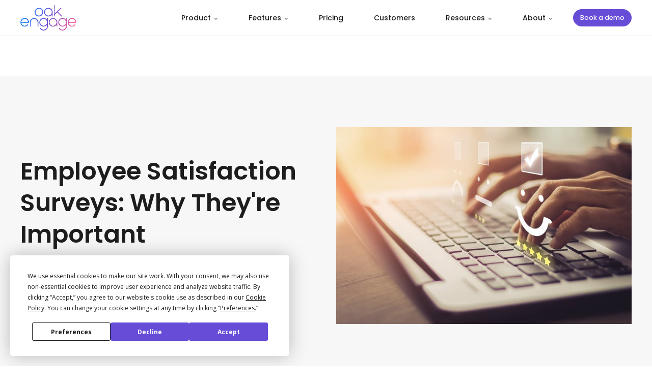

--- FILE ---
content_type: text/html; charset=utf-8
request_url: https://www.oak.com/blog/employee-satisfaction-surveys/
body_size: 18751
content:

<!DOCTYPE html>
<html lang="en">
<head>

    <!-- Cookie Consent (via Termly) -->
<script async type="text/javascript"  src="https://app.termly.io/resource-blocker/da13f1e3-bca2-4965-9d5d-c969391f8949?autoBlock=on"></script>
<!-- OLD SCRIPT <script type="text/javascript" src="https://app.termly.io/embed.min.js" 
data-auto-block="on" data-website-uuid="da13f1e3-bca2-4965-9d5d-c969391f8949"></script>-->

<script type="text/javascript">
    (function(c,l,a,r,i,t,y){
        c[a]=c[a]||function(){(c[a].q=c[a].q||[]).push(arguments)};
        t=l.createElement(r);t.async=1;t.src="https://www.clarity.ms/tag/"+i;
        y=l.getElementsByTagName(r)[0];y.parentNode.insertBefore(t,y);
    })(window, document, "clarity", "script", "ty07vywq55");
</script>
<script>
    (function(w,d,t,r,u)
    {
        var f,n,i;
        w[u]=w[u]||[],f=function()
        {
            var o={ti:"211019553", enableAutoSpaTracking: true};
            o.q=w[u],w[u]=new UET(o),w[u].push("pageLoad")
        },
        n=d.createElement(t),n.src=r,n.async=1,n.onload=n.onreadystatechange=function()
        {
            var s=this.readyState;
            s&&s!=="loaded"&&s!=="complete"||(f(),n.onload=n.onreadystatechange=null)
        },
        i=d.getElementsByTagName(t)[0],i.parentNode.insertBefore(n,i)
    })
    (window,document,"script","//bat.bing.com/bat.js","uetq");
</script>
    

    <link rel="preload" as="font" type="font/woff2" crossorigin href="/ig-assets/fonts/fontawesome-webfont.woff2?v=4.7.0">
    <link href="https://fonts.googleapis.com/css2?family=Open+Sans:wght@400;700&family=Poppins:wght@400;500;600&display=swap" rel="stylesheet">
    <link href="/sb/igloo-css-bundle.css.v90660c6279167ebbb4e7c69b7d0feef352b589d2" rel="stylesheet">
    <link rel="stylesheet" type="text/css" href="/css/generated-themes/ig-theme-aQ2cVAZ16kWZSEBMxWdMjg.css?v=260920250937" />
    <link rel="canonical" href="https://www.oak.com/blog/employee-satisfaction-surveys/" />
    
    

    <!-- Hotjar Tracking Code for https://www.oak.com -->
    <!-- woz here -->
    <script>
        (function(h,o,t,j,a,r){
            h.hj=h.hj||function(){(h.hj.q=h.hj.q||[]).push(arguments)};
            h._hjSettings={hjid:1514075,hjsv:6};
            a=o.getElementsByTagName('head')[0];
            r=o.createElement('script');r.async=1;
            r.src=t+h._hjSettings.hjid+j+h._hjSettings.hjsv;
            a.appendChild(r);
        })(window,document,'https://static.hotjar.com/c/hotjar-','.js?sv=');
    </script>
    <!-- 
    <script>
			window.getUpdatedCookieWhitelistByTermly = function(data) {
				try {
				   
				if (data && data.categories) {
				    if (data.categories.indexOf("advertising") > -1) {
        				gtag('consent', 'update', {
                          'ad_storage': 'granted'
                        });
				    } else {
			        	gtag('consent', 'update', {
                          'ad_storage': 'denied'
                        });
				    }
				}
				} catch{}
			};
		</script>
		-->
    <script>
  window.dataLayer = window.dataLayer || [];
  function gtag(){dataLayer.push(arguments);}
  gtag('consent', 'default', {
  'ad_storage': 'denied',
  'analytics_storage': 'granted',
  'functionality_storage': 'denied',
  'personalization_storage': 'denied',
  'security_storage': 'denied',
  'social_storage': 'denied',
});
  gtag('js', new Date());
  gtag('config', 'GTM-PJ2NQF');
</script>

<!-- Cookie Consent (via Termly) -->
<script type="text/javascript" src="https://app.termly.io/resource-blocker/da13f1e3-bca2-4965-9d5d-c969391f8949?autoBlock=on"></script>
<!-- OLD SCRIPT <script type="text/javascript" src="https://app.termly.io/embed.min.js" 
data-auto-block="on" data-website-uuid="da13f1e3-bca2-4965-9d5d-c969391f8949"></script>-->



    <!-- Google tag (gtag.js) -->

<!--<script async src="https://www.googletagmanager.com/gtag/js?id=G-4FQCC3HPP5"></script>-->

    <script type="text/javascript">
_linkedin_partner_id = "2024540";
window._linkedin_data_partner_ids = window._linkedin_data_partner_ids || [];
window._linkedin_data_partner_ids.push(_linkedin_partner_id);
</script>
<script type="text/javascript">
(function(l) {
if (!l){window.lintrk = function(a,b){window.lintrk.q.push([a,b])};
window.lintrk.q=[]}
var s = document.getElementsByTagName("script")[0];
var b = document.createElement("script");
b.type = "text/javascript";b.async = true;
b.src = "https://snap.licdn.com/li.lms-analytics/insight.min.js";
s.parentNode.insertBefore(b, s);})(window.lintrk);
</script>
<noscript>
<img height="1" width="1" style="display:none;" alt="" src="https://px.ads.linkedin.com/collect/?pid=2024540&fmt=gif" />
</noscript>

    <meta charset="utf-8">
<meta http-equiv="x-ua-compatible" content="ie=edge">
<meta name="viewport" content="width=device-width, initial-scale=1">

<title>Employee Satisfaction Surveys: Why Are They Important?</title>
<meta name="description" content="Employee satisfaction surveys should be at the heart of every workplace. Read our blog to discover tips on how to maximise your workforce satisfaction.">

<meta property="og:title" content="Employee Satisfaction Surveys: Why Are They Important?" />
<meta property="og:type" content="website" />
<meta property="og:description" content="Employee satisfaction surveys should be at the heart of every workplace. Read our blog to discover tips on how to maximise your workforce satisfaction." />
<meta property="og:url" content="https://www.oak.com/blog/employee-satisfaction-surveys/">
<meta name="twitter:card" content="summary_large_image">

    <meta name="twitter:site" content="@oakengage">

<meta name="twitter:title" content="Employee Satisfaction Surveys: Why Are They Important?">
<meta name="twitter:description" content="Employee satisfaction surveys should be at the heart of every workplace. Read our blog to discover tips on how to maximise your workforce satisfaction.">

    <meta property="og:image" content="https://www.oak.com/media/tglhqk25/satisfaction-surveys-thumbnail.jpg?upscale=false&width=1200" />
    <meta name="twitter:image" content="https://www.oak.com/media/tglhqk25/satisfaction-surveys-thumbnail.jpg?upscale=false&width=1200">

    <meta name="og:site_name" content="Oak Digital Workplace" />
    <meta name="og:email" content="info@oak.com" />


    <meta name="og:phone_number" content="01914601122" />

    <link rel="apple-touch-icon" sizes="57x57" href="/media/5yvjytt3/3-oakengage-circle.png?width=57&amp;height=57&amp;v=1db3749f03e0be0">
    <link rel="apple-touch-icon" sizes="60x60" href="/media/5yvjytt3/3-oakengage-circle.png?width=60&amp;height=60&amp;v=1db3749f03e0be0">
    <link rel="apple-touch-icon" sizes="72x72" href="/media/5yvjytt3/3-oakengage-circle.png?width=72&amp;height=72&amp;v=1db3749f03e0be0">
    <link rel="apple-touch-icon" sizes="76x76" href="/media/5yvjytt3/3-oakengage-circle.png?width=76&amp;height=76&amp;v=1db3749f03e0be0">
    <link rel="apple-touch-icon" sizes="114x114" href="/media/5yvjytt3/3-oakengage-circle.png?width=114&amp;height=114&amp;v=1db3749f03e0be0">
    <link rel="apple-touch-icon" sizes="120x120" href="/media/5yvjytt3/3-oakengage-circle.png?width=120&amp;height=120&amp;v=1db3749f03e0be0">
    <link rel="apple-touch-icon" sizes="144x144" href="/media/5yvjytt3/3-oakengage-circle.png?width=144&amp;height=144&amp;v=1db3749f03e0be0">
    <link rel="apple-touch-icon" sizes="152x152" href="/media/5yvjytt3/3-oakengage-circle.png?width=152&amp;height=152&amp;v=1db3749f03e0be0">
    <link rel="apple-touch-icon" sizes="180x180" href="/media/5yvjytt3/3-oakengage-circle.png?width=180&amp;height=180&amp;v=1db3749f03e0be0">
    <link rel="icon" type="image/png" sizes="192x192" href="/media/k0xkc3tw/3-oakengage-circle.png?width=192&amp;height=192&amp;v=1db1b58b4ed1570">
    <link rel="icon" type="image/png" sizes="32x32" href="/media/k0xkc3tw/3-oakengage-circle.png?width=32&amp;height=32&amp;v=1db1b58b4ed1570">
    <link rel="icon" type="image/png" sizes="96x96" href="/media/k0xkc3tw/3-oakengage-circle.png?width=96&amp;height=96&amp;v=1db1b58b4ed1570">
    <link rel="icon" type="image/png" sizes="16x16" href="/media/k0xkc3tw/3-oakengage-circle.png?width=16&amp;height=16&amp;v=1db1b58b4ed1570">
    <meta name="msapplication-TileColor" content="#fff">
    <meta name="msapplication-TileImage" content="/media/k0xkc3tw/3-oakengage-circle.png?width=144&amp;height=144&amp;v=1db1b58b4ed1570">








    
    
    <!-- Google Tag Manager -->
<script>(function(w,d,s,l,i){w[l]=w[l]||[];w[l].push({'gtm.start':
new Date().getTime(),event:'gtm.js'});var f=d.getElementsByTagName(s)[0],
j=d.createElement(s),dl=l!='dataLayer'?'&l='+l:'';j.async=true;j.src=
'https://www.googletagmanager.com/gtm.js?id='+i+dl;f.parentNode.insertBefore(j,f);
})(window,document,'script','dataLayer','GTM-PJ2NQF');</script>
<!-- End Google Tag Manager -->


    <script>window.MSInputMethodContext && document.documentMode && document.write('<script src="/scripts/lib/ie11CustomProperties.js"><\x2fscript>');</script>

    <link rel="stylesheet" href="/media/gi1fsl3g/custom.css?v1" media="print" onload="this.media='all'">

<script src=https://static.elfsight.com/platform/platform.js async></script>


<script>(function(w,d,t,r,u){var f,n,i;w[u]=w[u]||[],f=function(){var o={ti:"211019553", enableAutoSpaTracking: true};o.q=w[u],w[u]=new UET(o),w[u].push("pageLoad")},n=d.createElement(t),n.src=r,n.async=1,n.onload=n.onreadystatechange=function(){var s=this.readyState;s&&s!=="loaded"&&s!=="complete"||(f(),n.onload=n.onreadystatechange=null)},i=d.getElementsByTagName(t)[0],i.parentNode.insertBefore(n,i)})(window,document,"script","//bat.bing.com/bat.js","uetq");</script><!-- You can set default Consent Mode right after the UET tag --><script>window.uetq = window.uetq || [];window.uetq.push('consent', 'default', {'ad_storage': 'denied'});</script><!-- Implement a cookie banner or another method to collect user consent. When a user grants consent (e.g., selects 'Accept' on your banner), update the consent settings using the command below. --><script>window.uetq = window.uetq || [];window.uetq.push('consent', 'update', {'ad_storage': 'granted'});</script>
    

</head>
<body class="page-loading " data-siteid="1295" data-culture="en-US">
    
    

    <a href="#content" class="button skip-link">Jump to content</a>

    <div class="io-hook"></div>

<header class="top top--light top--standard-width  top--navigation-right">
    <div class="top-inner">

        <div class="top__left">
            <a href="/" class="logo logo--on-light" title="Oak Digital Workplace">
                <img src="/media/wnyp3hyj/1-oakengage-regular.png" alt="Oak Engage">
            </a>
            <a href="/" class="logo logo--on-dark" title="Oak Digital Workplace">
                <img src="/media/3zwlmdpp/4-oakengage-regular-white.png" alt="Oak Engage">
            </a>
        </div>

        <div class="top__middle">
    <nav class="main-nav main-nav--main">
        <ul class="main-nav__ul main-nav__ul--first">

                        <li class="main-nav__li ">
                                <a class="main-nav__a" target="" href="#">Product <i class="fa fa-chevron-down" aria-hidden="true"></i><button class="expand" tabindex="0" aria-label="Show subpages"><i class="fa fa-plus" aria-hidden="true"></i></button></a>
                                <ul class="main-nav__ul main-nav__ul--second">
                                            <li class="main-nav__li ">

                                                    <a class="main-nav__a" target="" href="/product/">Product overview</a>
                                            </li>
                                            <li class="main-nav__li ">

                                                    <a class="main-nav__a" target="" href="/product/employee-app/">Employee app</a>
                                            </li>
                                            <li class="main-nav__li ">

                                                    <a class="main-nav__a" target="" href="/product/intranet/">Intranet</a>
                                            </li>
                                            <li class="main-nav__li ">

                                                    <a class="main-nav__a" href="/product/oak-ai/">Oak AI</a>
                                            </li>
                                            <li class="main-nav__li ">

                                                    <a class="main-nav__a" target="" href="/product/integrations/">Integrations</a>
                                            </li>
                                </ul>
                        </li>
                        <li class="main-nav__li ">
                                <a class="main-nav__a" target="" href="#">Features <i class="fa fa-chevron-down" aria-hidden="true"></i><button class="expand" tabindex="0" aria-label="Show subpages"><i class="fa fa-plus" aria-hidden="true"></i></button></a>
                                <ul class="main-nav__ul main-nav__ul--second">
                                            <li class="main-nav__li ">

                                                    <a class="main-nav__a" href="/features/mobile-and-deskless-support/">Mobile &amp; deskless support</a>
                                            </li>
                                            <li class="main-nav__li ">

                                                    <a class="main-nav__a" href="/features/smart-delivery/">Smart delivery</a>
                                            </li>
                                            <li class="main-nav__li ">

                                                    <a class="main-nav__a" href="/features/teams/">Oak for Teams</a>
                                            </li>
                                            <li class="main-nav__li ">

                                                    <a class="main-nav__a" href="/features/automated-email-newsletter/">Automated email newsletter</a>
                                            </li>
                                            <li class="main-nav__li ">

                                                    <a class="main-nav__a" href="/features/ai-assistant/">AI assistant</a>
                                            </li>
                                            <li class="main-nav__li ">

                                                    <a class="main-nav__a" href="/features/social-and-community/">Social &amp; community</a>
                                            </li>
                                            <li class="main-nav__li ">

                                                    <a class="main-nav__a" href="/features/integrations/">Integrations</a>
                                            </li>
                                            <li class="main-nav__li ">

                                                    <a class="main-nav__a" href="/features/analytics/">Analytics</a>
                                            </li>
                                            <li class="main-nav__li ">

                                                    <a class="main-nav__a" href="/features/">View all &#x203A;</a>
                                            </li>
                                </ul>
                        </li>
                        <li class="main-nav__li ">
                                <a class="main-nav__a" href="/pricing/">Pricing</a>
                        </li>
                        <li class="main-nav__li ">
                                <a class="main-nav__a" href="/customers/">Customers</a>
                        </li>
                        <li class="main-nav__li ">
                                <a class="main-nav__a" target="" href="#">Resources <i class="fa fa-chevron-down" aria-hidden="true"></i><button class="expand" tabindex="0" aria-label="Show subpages"><i class="fa fa-plus" aria-hidden="true"></i></button></a>
                                <ul class="main-nav__ul main-nav__ul--second">
                                            <li class="main-nav__li ">

                                                    <a class="main-nav__a" href="/blog/">Blog</a>
                                            </li>
                                            <li class="main-nav__li ">

                                                    <a class="main-nav__a" href="/resources/newsroom/">Newsroom</a>
                                            </li>
                                            <li class="main-nav__li ">

                                                    <a class="main-nav__a" href="/resources/guides-templates/">Guides &amp; templates</a>
                                            </li>
                                            <li class="main-nav__li ">

                                                    <a class="main-nav__a" href="/resources/comms-corner/">Comms Corner newsletter</a>
                                            </li>
                                            <li class="main-nav__li ">

                                                    <a class="main-nav__a" href="/resources/webinars/">Webinars</a>
                                            </li>
                                            <li class="main-nav__li ">

                                                    <a class="main-nav__a" href="/resources/the-frontline-divide/">The frontline divide</a>
                                            </li>
                                </ul>
                        </li>
                        <li class="main-nav__li ">
                                <a class="main-nav__a" target="" href="#">About <i class="fa fa-chevron-down" aria-hidden="true"></i><button class="expand" tabindex="0" aria-label="Show subpages"><i class="fa fa-plus" aria-hidden="true"></i></button></a>
                                <ul class="main-nav__ul main-nav__ul--second">
                                            <li class="main-nav__li ">

                                                    <a class="main-nav__a" href="/about-us/">About us</a>
                                            </li>
                                            <li class="main-nav__li ">

                                                    <a class="main-nav__a" href="/implementation-and-support/">Implementation &amp; support</a>
                                            </li>
                                            <li class="main-nav__li ">

                                                    <a class="main-nav__a" href="/about-us/security/">Security</a>
                                            </li>
                                            <li class="main-nav__li ">

                                                    <a class="main-nav__a" href="/careers/">Careers</a>
                                            </li>
                                            <li class="main-nav__li ">

                                                    <a class="main-nav__a" href="/contact/">Contact</a>
                                            </li>
                                </ul>
                        </li>



                <li class="main-nav__li main-nav__li--btn show--m">
                        <a href="/book-a-demo/"  title="Book a Demo" class="button button--small button--theme button--solid">Book a demo</a>

                </li>

        </ul>

    </nav>
</div>

<div class="top__right hide--m">
    <nav class="main-nav main-nav--side">
        <ul class="main-nav__ul main-nav__ul--first">


                <li class="main-nav__li main-nav__li--btn ">
                        <a href="/book-a-demo/"  title="Book a Demo" class="button button--small button--theme button--solid">Book a demo</a>

                </li>
        </ul>

    </nav>
</div>



        <nav class="mobile-actions">
            <ul>
                <li>
                    <button class="hamburger" type="button" aria-label="Show navigation">
                        <span class="hamburger-box">
                            <span class="hamburger-inner"></span>
                        </span>
                    </button>
                </li>
            </ul>
        </nav>
    </div>
</header>
    <main id="content">
        
<section class="block post nm" id="content">
<div class="bg-gray post-header">
    <div class="container">
        <div class="row row--v-center">
            <div class="col-50 col-s-100">
            <h1>Employee Satisfaction Surveys: Why They&#x27;re Important</h1>
                <div class="post__meta">
                    Last Updated:  10 April 2025
                </div>
           
            <p><i class="fa fa-clock-o"></i>&nbsp;&nbsp;<span id="eta"></span> Minute Read&nbsp;&nbsp;&nbsp;&nbsp;
             <i class="fa fa-tag"></i>
            
            </p>
            
            
          
            
            <p></p>
            
            </div>
            <div class="col-50 col-s-100">
                <img class="lazyload" src="/media/kqxnaz3p/employee-satisfaction-survey-min.jpg?width=50" data-sizes="auto" data-srcset="/media/kqxnaz3p/employee-satisfaction-survey-min.jpg?upscale=false&width=480 480w, /media/kqxnaz3p/employee-satisfaction-survey-min.jpg?upscale=false&width=768 768w, /media/kqxnaz3p/employee-satisfaction-survey-min.jpg?upscale=false&width=1100 1100w" alt="Employee Satisfaction Surveys: Why They&#x27;re Important">
            </div>
        </div>
    </div>
</div>     
        

<div class="container">
    <div class="row">
        <div class="col-20 col-s-100">
            <div class="table-of-contents">
            <h6>Table of Contents</h6>
            <ol id="toc"></ol>
            </div>
        </div>

        <div class="col-60 col-s-100" id="article">
            <h2>The Importance of Employee Satisfaction</h2>
<p>Employee satisfaction surveys should be at the heart of every workplace. It’s widely known that when employees are satisfied with their jobs, they are much more likely to be happy, engaged and productive in their role.<br><br>Since many successful companies are built on the backs of satisfied and motivated employees, it would seem like a no-brainer for organizations to care deeply about employee satisfaction or employee engagement surveys and the valuable insights that they provide. This however, is not the case. <br><br>Not only do many companies neglect to use employee satisfaction surveys but less than two thirds (64%) of employees are actually satisfied with their jobs. Only 6 in 10 of employees feel a strong sense of commitment to their company or organisation.</p>
<p>&nbsp;</p>
<p><img src="/media/bjqdem4y/final-image-1.jpg?format=webp" alt="Statistics to show how many employees are satisfied with their jobs" width="767" height="575"></p>
<p>Here at Oak, we work with some of the world’s biggest brands to help them achieve record levels of <a rel="noopener" href="/blog/improve-employee-engagement/" target="_blank" title="How to Improve Employee Engagement in 6 Steps">employee engagement</a> and business connectivity, which ultimately helps create higher levels of employee satisfaction. So, if you’re needing tips on how to maximise your workforce satisfaction, keep reading.<br><br></p>
<h3>What Is Employee Satisfaction?</h3>
<p>Let’s start with the basics, an employee satisfaction survey is simply made to see how happy an employee is with their job. It covers a wide range of factors that may push employees to disconnect and become less engaged. Some of these factors might include:<br><br></p>
<h5><strong>1. Working environment&nbsp;</strong></h5>
<p>Is it up to the highest standard it can be? An employee's everyday working environment can have huge implications when it comes to their overall level of satisfaction.&nbsp; Although many of us are currently working from home encouraging employees to maintain, a pleasant, clean and comfortable environment will help reduce stress and anxiety - wherever they are.&nbsp;<br><br></p>
<h5><strong>2. Resources</strong></h5>
<p>Do employees have the correct equipment? This has become an important factor within the last year, since many companies are remotely working, it’s important that employees are given the right equipment to do the job to the best of their ability.<br><br></p>
<h5>3. Workload</h5>
<p>Is it manageable and distributed fairly between the team? As an employee, if there’s a minimum requirement from an employer, it’s that they’re treated fairly. If they’re not, feelings of frustration and distrust will likely start to set in. And having a frustrated employee could lead to them looking to move elsewhere.&nbsp;<br><br></p>
<h5>4. Work/life balance</h5>
<p>Are employees able to feel like they can manage the balance between their work and personal life? A healthy work/life balance has a direct correlation with an improved level of satisfaction within employees. Nobody wants to feel like they’re spending too much time at their desk. Therefore, if they’re working long unreasonable hours and not getting much chance to do their own thing, they’re not going to be satisfied in the job that they’re in.&nbsp;<br><br></p>
<h5>5. Working Relationships</h5>
<p>Do employees have a good and trusting relationship with both their team and management? You should always aim to create the best working relationships within your company, they’re vital for success. It’s not only important that they get on, but employees need to feel like their opinion can be heard and are able to give and receive constructive <a rel="noopener" href="/blog/employee-feedback-techniques/" target="_blank" title="Employee Feedback Techniques">feedback</a>.<br><br></p>
<h5>6. Job Security&nbsp;</h5>
<p>Are employees reassured that their jobs are secure and is the business honest with them about their future in the company? Employees will feel more comfortable and satisfied with their job if they know there is a future for progression in the company. Employee satisfaction surveys can help track these factors and give management room to improve on their employee engagement.<br><br></p>
<h3>4 Reasons Why Employee Satisfaction is so Important</h3>
<p>Employee satisfaction is so important for employees to stay <a rel="noopener" href="/blog/promote-employee-motivation-remotely/" target="_blank" title="Promote Employee Motivation Remotely">motivated</a> and challenged in the workplace. There is little doubt that great employees are an organisation’s number one resource and keeping workers happy helps strengthen a company in many ways.</p>
<p><img src="/media/2xdc1wc2/final-image-2.png?format=webp" alt="Four reasons why employee satisfaction is so important" width="745" height="745"></p>
<h5><strong>1. Employee Retention</strong></h5>
<p>Retaining workers helps create a better working environment and makes it easier to recruit quality talent. Ultimately, satisfied employees are much less likely to leave.</p>
<p>&nbsp;</p>
<h5>2. Higher Productivity</h5>
<p>Employees who have a higher job satisfaction, tend to achieve higher productivity.</p>
<p>&nbsp;</p>
<h5>3. Employee Loyalty</h5>
<p>When employees feel the company has their best interests at heart and feel appreciated, they usually support its mission and work hard to help achieve its objectives.</p>
<p>&nbsp;</p>
<h5>4. Customer Satisfaction</h5>
<p>Customer retention and loyalty to a company is based on the services an employee provides. If an employee has high satisfaction, this will increase customer satisfaction.</p>
<p>&nbsp;</p>
<h3>Why Staff Satisfaction and Employee Experience Surveys Matter</h3>
<p>Do you know whether your employees are satisfied with their jobs? If not, figuring it out is quite simple, you can do this by asking them directly in an anonymous employee satisfaction survey.</p>
<p>Finding out whether your employees are happy is the first, crucial step towards creating a valuable and engaged workforce. To <a href="/blog/improve-employee-engagement/">improve employee engagement</a> and become a stronger company, it would also be wise to issue employee satisfaction surveys at regular intervals. <br><br>Whether that means once every quarter or once a month depends on your organization. These surveys can be sent out electronically and anonymously to ensure employees are able to share their thoughts in confidence.</p>
<p><img src="/media/rxkdhnb0/final-image-3.jpg?format=webp" alt="Why employee satisfaction surveys matter" width="751" height="751"></p>
<h2>Employee Satisfaction Survey Questions</h2>
<p>Of course, you can customize your employee satisfaction surveys to what’s relevant to your business, but generally the questions fall into three main categories.</p>
<p><em>How satisfied or dissatisfied are you with…</em></p>
<h4>The job itself</h4>
<ul>
<li style="font-weight: 400;" aria-level="1">Job as a whole</li>
<li style="font-weight: 400;" aria-level="1">Workload</li>
<li style="font-weight: 400;" aria-level="1">Responsibilities</li>
<li style="font-weight: 400;" aria-level="1">Career development</li>
<li style="font-weight: 400;" aria-level="1">Resources</li>
</ul>
<p><em>How satisfied or dissatisfied are you with…</em></p>
<h4>Company culture</h4>
<ul>
<li style="font-weight: 400;" aria-level="1">Employee feedback</li>
<li style="font-weight: 400;" aria-level="1">Culture of the company as a whole</li>
<li style="font-weight: 400;" aria-level="1">Getting employee opinion across</li>
<li style="font-weight: 400;" aria-level="1">Connection with the team</li>
<li style="font-weight: 400;" aria-level="1">Company willingness to embrace change</li>
</ul>
<p><em>How satisfied or dissatisfied are you with…</em></p>
<h4>Workplace relationships</h4>
<ul>
<li style="font-weight: 400;" aria-level="1">Communication</li>
<li style="font-weight: 400;" aria-level="1">Workload distribution</li>
<li style="font-weight: 400;" aria-level="1">How employee contributions are valued</li>
<li style="font-weight: 400;" aria-level="1">Honesty</li>
</ul>
<p>The staff satisfaction survey response data will give insights into the morale and motivation of employees and you will be able to extract scores from employee satisfaction in the company.<br><br></p>
<h3>Keeping Employees Happy</h3>
<p>To sum up, it doesn’t take much effort to keep employees happy by using employee satisfaction surveys. They will want to feel respected and appreciated, while working in a safe environment and having opportunities to advance in their role. <br><br>When a company delivers these important factors, it will satisfy employees, helping to build a stronger future for both the employee and company.</p>
<p>&nbsp;</p>

<style>
    .cta-container {
        background: linear-gradient(180deg, rgba(0,140,255,1) 0%, rgba(103,76,215,1) 50%, rgba(255,90,152,1) 100%);
        padding: 20px 40px;
        border-radius: 10px;
        color: white;
        margin: 40px auto;
    }
    
    </style>

<div class="cta-container">
    <div class="row  row--center row--v-center">
        <div class="col-70 col-s-100">
            <h3 style="color:white; margin-bottom: 8px!important;">Change the way you work. Empower your people</h3>
            <p style="color:white; margin-bottom: 4px!important;">We offer a free and personalised demo service, showcasing our intuitive and easy to use platform.</p>
        </div>
        <div class="col-30 col-s-100" style="padding-top:8px;">
            <a href="https://www.oak.com/book-a-demo" class="button button--light">Book a demo</a>
        </div>
    </div>
</div>
<p>&nbsp;</p>
    <br>
                        <div id="disqus_thread"></div>
                                            <script>
						(function() {
						var d = document, s = d.createElement('script');
						s.src = 'https://.disqus.com/embed.js';
						s.setAttribute('data-timestamp', +new Date());
						(d.head || d.body).appendChild(s);
						})();
                                            </script>        </div>



    </div>

    </div>

</section>

<section class="block extra">
    

    <div>
        

    </div>
    
</section>


    </main>


<footer class="footer footer--light">

        <div class="container container--standard footer-grid">
            <div class="row">

                    <div class="col-10 col-m-20 col-s-100">


<div class="footer-item footer-item--links">

            <h2 class="h6">Product</h2>

    <nav class="navigation navigation--level-0" data-expand="true">
        <ul>
                    <li class="">
                        <div>
                            <a href="/product/" >Product overview</a>
                        </div>
                            <ul>
                            </ul>
                    </li>
                    <li class="">
                        <div>
                            <a href="/product/intranet/" >Intranet</a>
                        </div>
                    </li>
                    <li class="">
                        <div>
                            <a href="/product/employee-app/" >Employee app</a>
                        </div>
                    </li>
                    <li class="">
                        <div>
                            <a href="/features/" >View all features</a>
                        </div>
                            <ul>
                            </ul>
                    </li>
        </ul>
    </nav>
</div>

                    </div>
                    <div class="col-10 col-m-20 col-s-100">


<div class="footer-item footer-item--links">

            <h2 class="h6">About</h2>

    <nav class="navigation navigation--level-0" data-expand="true">
        <ul>
                    <li class="">
                        <div>
                            <a href="/about-us/" >About us</a>
                        </div>
                            <ul>
                            </ul>
                    </li>
                    <li class="">
                        <div>
                            <a href="/customers/" >Customer stories</a>
                        </div>
                            <ul>
                            </ul>
                    </li>
                    <li class="">
                        <div>
                            <a href="/implementation-and-support/" >Implementation and Support</a>
                        </div>
                    </li>
                    <li class="">
                        <div>
                            <a href="/pricing/" >Pricing</a>
                        </div>
                    </li>
                    <li class="">
                        <div>
                            <a href="/careers/" >Careers</a>
                        </div>
                    </li>
        </ul>
    </nav>
</div>

                    </div>
                    <div class="col-10 col-m-20 col-s-100">


<div class="footer-item footer-item--links">

            <h2 class="h6">Resources</h2>

    <nav class="navigation navigation--level-0" data-expand="true">
        <ul>
                    <li class="">
                        <div>
                            <a href="/blog/" >Blog</a>
                        </div>
                            <ul>
                            </ul>
                    </li>
                    <li class="">
                        <div>
                            <a href="/resources/newsroom/" >Newsroom</a>
                        </div>
                            <ul>
                            </ul>
                    </li>
                    <li class="">
                        <div>
                            <a href="/resources/webinars/" >Webinars</a>
                        </div>
                    </li>
        </ul>
    </nav>
</div>

                    </div>
                    <div class="col-10 col-m-20 col-s-100">


<div class="footer-item footer-item--links">

            <h2 class="h6">Existing customers</h2>

    <nav class="navigation navigation--level-0" data-expand="true">
        <ul>
                        <li>
                            <div>
                                <a href="https://support.oak.com" target="_blank"  rel="noopener" >Contact support</a>
                            </div>
                        </li>
                        <li>
                            <div>
                                <a href="https://status.oak.com" target="_blank"  rel="noopener" >Oak status update</a>
                            </div>
                        </li>
        </ul>
    </nav>
</div>

                    </div>
                    <div class="col-10 col-m-20 col-s-100">


<div class="footer-item footer-item--links">

            <h2 class="h6">Get in touch</h2>

    <nav class="navigation navigation--level-0" data-expand="true">
        <ul>
                    <li class="">
                        <div>
                            <a href="/contact/" >Contact</a>
                        </div>
                    </li>
                    <li class="">
                        <div>
                            <a href="/book-a-demo/" >Book a demo</a>
                        </div>
                    </li>
        </ul>
    </nav>
</div>

                    </div>
                    <div class="col-25 col-m-50 col-s-100">


<div class="footer-item footer-item--social-links text-right">


    <ul class="social-nav" itemscope itemtype="http://schema.org/Organization">
        <link itemprop="url" href="https://www.oak.com/blog/employee-satisfaction-surveys/">

            <li><a itemprop="sameAs" href="https://www.facebook.com/oakengage/" target="_blank" title="Facebook" rel="noopener"><i class="fa fa-facebook" aria-hidden="true"></i></a></li>
            <li><a itemprop="sameAs" href="https://www.instagram.com/oakengage/" target="_blank" title="Instagram" rel="noopener"><i class="fa fa-instagram" aria-hidden="true"></i></a></li>
            <li><a itemprop="sameAs" href="https://www.linkedin.com/company/oakengage/" target="_blank" title="Linked In" rel="noopener"><i class="fa fa-linkedin" aria-hidden="true"></i></a></li>
            <li><a itemprop="sameAs" href="https://www.youtube.com/channel/UCnZgymfwNmFOAMkh2mfeSXw" target="_blank" title="YouTube" rel="noopener"><i class="fa fa-youtube" aria-hidden="true"></i></a></li>
    </ul>

</div>
                    </div>
                    <div class="col-100 col-s-100">

<div class="line-break line-break--divider"
     
     style="height: 60px;"
     >
</div>
                    </div>
                    <div class="col-100 col-s-100">


<div class="footer-item footer-item--logos text-left">


        <ul>
                    <li style="width: 120px">
                            <a href="/" title="Home"><img src="/media/wnyp3hyj/1-oakengage-regular.png" alt=""></a>
                    </li>
        </ul>

</div>
                    </div>
                    <div class="col-70 col-s-100">


<div class="footer-item footer-item--text text-left">

    <div>
        <p style="font-size: 12px;">© Oak Engage 2025. All rights reserved.&nbsp;<br>View our <a style="color: #575756; text-decoration: underline;" href="/policies/privacy-policy/" title="Privacy Policy">website privacy policy here</a>&nbsp;and our&nbsp;<a style="color: #575756; text-decoration: underline;" href="/policies/application-privacy-policy/" title="Application Privacy Policy">application privacy policy here</a>.</p>
    </div>

</div>
                    </div>
                    <div class="col-30 col-s-100">


<div class="footer-item footer-item--text text-left">

    <div>
        <p><img src="/media/wt3owgrz/logos.png?format=webp" alt="certification logos" width="100%" height="100%"></p>
    </div>

</div>
                    </div>

            </div>
        </div>


    <a href="https://www.iglootheme.com/" target="_blank" rel="noopener" class="igloo-symbol" title="Powered by Igloo" aria-label="Powered by Igloo" tabindex="-1">
        <svg width="26px" height="14px" viewBox="0 0 26 14" version="1.1" xmlns="http://www.w3.org/2000/svg" xmlns:xlink="http://www.w3.org/1999/xlink" aria-hidden="true">
            <defs></defs>
            <g id="Page-1" stroke="none" stroke-width="1" fill="none" fill-rule="evenodd">
                <g id="igloo_symbol" fill="#FFFFFF" fill-rule="nonzero">
                    <path d="M1.3109849,13.1780822 C1.3109849,6.63398364 6.54433521,1.3289436 13,1.3289436 C19.4556648,1.3289436 24.6890151,6.63398364 24.6890151,13.1780822 L26,13.1780822 C26,5.90002836 20.1797017,4.45652266e-16 13,0 C5.82029824,-4.45652266e-16 8.79259875e-16,5.90002836 0,13.1780822 L1.3109849,13.1780822 Z"></path>
                    <path d="M5.87840007,13.1780822 C5.87840012,9.15559265 9.1079176,5.89472064 13.0917293,5.89472064 C17.0755409,5.89472064 20.3050584,9.15559265 20.3050585,13.1780822 L22.260274,13.1780822 C22.2602738,8.06377407 18.154173,3.91780822 13.0890411,3.91780822 C8.02390909,3.91780822 3.9178083,8.06377407 3.91780822,13.1780822 L5.87840007,13.1780822 Z"></path>
                    <path d="M13.1780822,8.01369863 C10.3258719,8.01369863 8.01369863,10.3258719 8.01369863,13.1780822 L18.3424658,13.1780822 C18.3424658,10.3258719 16.0302925,8.01369863 13.1780822,8.01369863 Z"></path>
                </g>
            </g>
        </svg>
    </a>

</footer>

<a href="#content" title="Scroll to top" class="to-top to-top--theme">
    <i class="fa fa-chevron-up" aria-hidden="true"></i>
    <span class="sr-only">Scroll to top</span>
</a> 


    <div class="pswp" tabindex="-1" role="dialog" aria-hidden="true">
    <div class="pswp__bg"></div>
    <div class="pswp__scroll-wrap">
 
       <div class="pswp__container">
           <div class="pswp__item"></div>
           <div class="pswp__item"></div>
           <div class="pswp__item"></div>
        </div>
 
        <div class="pswp__ui pswp__ui--hidden">
            <div class="pswp__top-bar">
                <div class="pswp__counter"></div>
                <button class="pswp__button pswp__button--close" title="Close (Esc)"></button>
                <button class="pswp__button pswp__button--share" title="Share"></button>
                <button class="pswp__button pswp__button--fs" title="Fullscreen"></button>
                <button class="pswp__button pswp__button--zoom" title="Zoom"></button>
                <div class="pswp__preloader">
                    <div class="pswp__preloader__icn">
                      <div class="pswp__preloader__cut">
                        <div class="pswp__preloader__donut"></div>
                      </div>
                    </div>
                </div>
            </div>
            <div class="pswp__share-modal pswp__share-modal--hidden pswp__single-tap">
                <div class="pswp__share-tooltip"></div> 
            </div>
            <button class="pswp__button pswp__button--arrow--left" title="Previous (left arrow)">
            </button>
            <button class="pswp__button pswp__button--arrow--right" title="Next (right arrow)">
            </button>
            <div class="pswp__caption">
                <div class="pswp__caption__center"></div>
            </div>
        </div>
    </div>
</div>

        <script async src="https://www.googletagmanager.com/gtag/js?id="></script>
        <script>
            window.dataLayer = window.dataLayer || [];
            function gtag(){dataLayer.push(arguments);}
            gtag('js', new Date());
            gtag('config', '');
        </script>

    <script type="application/ld+json">
        {
        "@context": "http://schema.org",
        "@type": "Organization",
        "url": "https://www.oak.com/"
,"name": "Oak Engage","logo": "/media/wnyp3hyj/1-oakengage-regular.png"
,"telephone":"01914601122"        }
    </script>

    <script src="https://ajax.googleapis.com/ajax/libs/jquery/3.6.3/jquery.min.js"></script>

        <noscript>
            <iframe src="https://www.googletagmanager.com/ns.html?id=GTM-PJ2NQF" height="0" width="0" style="display:none;visibility:hidden"></iframe>
        </noscript>


    <script defer src="https://cdn.plyr.io/3.6.12/plyr.js"></script>
    <script type="text/javascript">
              //const player = new Plyr('#player');

        //const players = Plyr.setup('video', {captions: {active: true}});

        // Expose player so it can be used from the console
        //window.players = players;

                window.addEventListener("load", function(event) {
                    const players = Plyr.setup('video', {captions: {active: true}});
                    window.players = players;
                    var modal = $("#myModal");
                    if (modal && modal.modal) {
                        $('#myModal').modal('show');
                    }
                });
    </script>

    <script src="/sb/igloo-js-bundle.js.v90660c6279167ebbb4e7c69b7d0feef352b589d2"></script>
    
    
    <script type="text/javascript">

        $('#article').readingTime({
		    readingTimeAsNumber: true,
		    readingTimeTarget: $('#eta'),
		    wordsPerMinute: 275,
		    round: false,
		    round: true,
		    lang: 'en',
		    success: function(data) {
			    console.log(data);
		    },
		    error: function(data) {
			    console.log(data.error);
			    $('#eta').remove();
		    }
	    });
        
        $("#toc").toc({content: "#article", headings: "h2"});
        
        $('a[href*="#"]:not([href="#"])').click(function() {
            var offset = -85; // <-- change the value here
            if (location.pathname.replace(/^\//,'') == this.pathname.replace(/^\//,'') && location.hostname == this.hostname) {
                var target = $(this.hash);
                target = target.length ? target : $('[name=' + this.hash.slice(1) +']');
                if (target.length) {
                    $('html, body').animate({
                        scrollTop: target.offset().top + offset
                    }, 1000);
                    return false;
                }
            }
        });
    </script>

        <script type="application/ld+json">
            {
                "@context": "http://schema.org",
                "@type": "BlogPosting",
                "mainEntityOfPage": {
                    "@type": "WebPage",
                    "@id": "https://www.oak.com/blog/employee-satisfaction-surveys/"
                },
                "headline": "Employee Satisfaction Surveys: Why They&#x27;re Important",
                "image": "https://www.oak.com/media/tglhqk25/satisfaction-surveys-thumbnail.jpg",
                "datePublished": "2021-01-26",
                "dateModified": "2025-04-10",
                "author": {
                    "@type": "Organization",
                    "name": "Oak Engage"
                },
                "publisher": {
                    "@type": "Organization",
                    "name": "Oak Engage",
                    "logo": {
                        "@type": "ImageObject",
                        "url": "https://www.oak.com/media/wnyp3hyj/1-oakengage-regular.png"
                    }
                },
                "articleBody": "The Importance of Employee Satisfaction&#xA;Employee satisfaction surveys should be at the heart of every workplace. It&#x2019;s widely known that when employees are satisfied with their jobs, they are much more likely to be happy, engaged and productive in their role.Since many successful companies are built on the backs of satisfied and motivated employees, it would seem like a no-brainer for organizations to care deeply about employee satisfaction or employee engagement surveys and the valuable insights that they provide. This however, is not the case. Not only do many companies neglect to use employee satisfaction surveys but less than two thirds (64%) of employees are actually satisfied with their jobs. Only 6 in 10 of employees feel a strong sense of commitment to their company or organisation.&#xA;&amp;nbsp;&#xA;&#xA;Here at Oak, we work with some of the world&#x2019;s biggest brands to help them achieve record levels of employee engagement and business connectivity, which ultimately helps create higher levels of employee satisfaction. So, if you&#x2019;re needing tips on how to maximise your workforce satisfaction, keep reading.&#xA;What Is Employee Satisfaction?&#xA;Let&#x2019;s start with the basics, an employee satisfaction survey is simply made to see how happy an employee is with their job. It covers a wide range of factors that may push employees to disconnect and become less engaged. Some of these factors might include:&#xA;1. Working environment&amp;nbsp;&#xA;Is it up to the highest standard it can be? An employee&#x27;s everyday working environment can have huge implications when it comes to their overall level of satisfaction.&amp;nbsp; Although many of us are currently working from home encouraging employees to maintain, a pleasant, clean and comfortable environment will help reduce stress and anxiety - wherever they are.&amp;nbsp;&#xA;2. Resources&#xA;Do employees have the correct equipment? This has become an important factor within the last year, since many companies are remotely working, it&#x2019;s important that employees are given the right equipment to do the job to the best of their ability.&#xA;3. Workload&#xA;Is it manageable and distributed fairly between the team? As an employee, if there&#x2019;s a minimum requirement from an employer, it&#x2019;s that they&#x2019;re treated fairly. If they&#x2019;re not, feelings of frustration and distrust will likely start to set in. And having a frustrated employee could lead to them looking to move elsewhere.&amp;nbsp;&#xA;4. Work/life balance&#xA;Are employees able to feel like they can manage the balance between their work and personal life? A healthy work/life balance has a direct correlation with an improved level of satisfaction within employees. Nobody wants to feel like they&#x2019;re spending too much time at their desk. Therefore, if they&#x2019;re working long unreasonable hours and not getting much chance to do their own thing, they&#x2019;re not going to be satisfied in the job that they&#x2019;re in.&amp;nbsp;&#xA;5. Working Relationships&#xA;Do employees have a good and trusting relationship with both their team and management? You should always aim to create the best working relationships within your company, they&#x2019;re vital for success. It&#x2019;s not only important that they get on, but employees need to feel like their opinion can be heard and are able to give and receive constructive feedback.&#xA;6. Job Security&amp;nbsp;&#xA;Are employees reassured that their jobs are secure and is the business honest with them about their future in the company? Employees will feel more comfortable and satisfied with their job if they know there is a future for progression in the company. Employee satisfaction surveys can help track these factors and give management room to improve on their employee engagement.&#xA;4 Reasons Why Employee Satisfaction is so Important&#xA;Employee satisfaction is so important for employees to stay motivated and challenged in the workplace. There is little doubt that great employees are an organisation&#x2019;s number one resource and keeping workers happy helps strengthen a company in many ways.&#xA;&#xA;1. Employee Retention&#xA;Retaining workers helps create a better working environment and makes it easier to recruit quality talent. Ultimately, satisfied employees are much less likely to leave.&#xA;&amp;nbsp;&#xA;2. Higher Productivity&#xA;Employees who have a higher job satisfaction, tend to achieve higher productivity.&#xA;&amp;nbsp;&#xA;3. Employee Loyalty&#xA;When employees feel the company has their best interests at heart and feel appreciated, they usually support its mission and work hard to help achieve its objectives.&#xA;&amp;nbsp;&#xA;4. Customer Satisfaction&#xA;Customer retention and loyalty to a company is based on the services an employee provides. If an employee has high satisfaction, this will increase customer satisfaction.&#xA;&amp;nbsp;&#xA;Why Staff Satisfaction and Employee Experience Surveys Matter&#xA;Do you know whether your employees are satisfied with their jobs? If not, figuring it out is quite simple, you can do this by asking them directly in an anonymous employee satisfaction survey.&#xA;Finding out whether your employees are happy is the first, crucial step towards creating a valuable and engaged workforce. To improve employee engagement and become a stronger company, it would also be wise to issue employee satisfaction surveys at regular intervals. Whether that means once every quarter or once a month depends on your organization. These surveys can be sent out electronically and anonymously to ensure employees are able to share their thoughts in confidence.&#xA;&#xA;Employee Satisfaction Survey Questions&#xA;Of course, you can customize your employee satisfaction surveys to what&#x2019;s relevant to your business, but generally the questions fall into three main categories.&#xA;How satisfied or dissatisfied are you with&#x2026;&#xA;The job itself&#xA;&#xA;Job as a whole&#xA;Workload&#xA;Responsibilities&#xA;Career development&#xA;Resources&#xA;&#xA;How satisfied or dissatisfied are you with&#x2026;&#xA;Company culture&#xA;&#xA;Employee feedback&#xA;Culture of the company as a whole&#xA;Getting employee opinion across&#xA;Connection with the team&#xA;Company willingness to embrace change&#xA;&#xA;How satisfied or dissatisfied are you with&#x2026;&#xA;Workplace relationships&#xA;&#xA;Communication&#xA;Workload distribution&#xA;How employee contributions are valued&#xA;Honesty&#xA;&#xA;The staff satisfaction survey response data will give insights into the morale and motivation of employees and you will be able to extract scores from employee satisfaction in the company.&#xA;Keeping Employees Happy&#xA;To sum up, it doesn&#x2019;t take much effort to keep employees happy by using employee satisfaction surveys. They will want to feel respected and appreciated, while working in a safe environment and having opportunities to advance in their role. When a company delivers these important factors, it will satisfy employees, helping to build a stronger future for both the employee and company.&#xA;&amp;nbsp;&#xA;&#xD;&#xA;&#xD;&#xA;    .cta-container {&#xD;&#xA;        background: linear-gradient(180deg, rgba(0,140,255,1) 0%, rgba(103,76,215,1) 50%, rgba(255,90,152,1) 100%);&#xD;&#xA;        padding: 20px 40px;&#xD;&#xA;        border-radius: 10px;&#xD;&#xA;        color: white;&#xD;&#xA;        margin: 40px auto;&#xD;&#xA;    }&#xD;&#xA;    &#xD;&#xA;    &#xD;&#xA;&#xD;&#xA;&#xD;&#xA;    &#xD;&#xA;        &#xD;&#xA;            Change the way you work. Empower your people&#xD;&#xA;            We offer a free and personalised demo service, showcasing our intuitive and easy to use platform.&#xD;&#xA;        &#xD;&#xA;        &#xD;&#xA;            Book a demo&#xD;&#xA;        &#xD;&#xA;    &#xD;&#xA;&#xA;&amp;nbsp;"
            }
        </script>


    
<!-- Start of HubSpot Embed Code -->
<script type="text/javascript" id="hs-script-loader" async defer src="//js.hs-scripts.com/49099998.js"></script>
<!-- End of HubSpot Embed Code -->
 <script>(function (c, p, d, u, id, i) {
  id = ''; // Optional Custom ID for user in your system
  u = 'https://tracking-api.g2.com/attribution_tracking/conversions/' + c + '.js?p=' + encodeURI(p) + '&e=' + id;
  i = document.createElement('script');
  i.type = 'application/javascript';
  i.async = true;
  i.src = u;
  d.getElementsByTagName('head')[0].appendChild(i);
}("5434", document.location.href, document));</script>
<script type="text/javascript">
_linkedin_partner_id = "2024540";
window._linkedin_data_partner_ids = window._linkedin_data_partner_ids || [];
window._linkedin_data_partner_ids.push(_linkedin_partner_id);
</script><script type="text/javascript">
(function(l) {
if (!l){window.lintrk = function(a,b){window.lintrk.q.push([a,b])};
window.lintrk.q=[]}
var s = document.getElementsByTagName("script")[0];
var b = document.createElement("script");
b.type = "text/javascript";b.async = true;
b.src = "https://snap.licdn.com/li.lms-analytics/insight.min.js";
s.parentNode.insertBefore(b, s);})(window.lintrk);
</script>
<noscript>
<img height="1" width="1" style="display:none;" alt="" src="https://px.ads.linkedin.com/collect/?pid=2024540&fmt=gif" />
</noscript>
    

</body>
</html>

--- FILE ---
content_type: text/css
request_url: https://www.oak.com/sb/igloo-css-bundle.css.v90660c6279167ebbb4e7c69b7d0feef352b589d2
body_size: 40923
content:
html,body,div,span,applet,object,iframe,h1,h2,h3,h4,h5,h6,p,blockquote,pre,a,abbr,acronym,address,big,cite,code,del,dfn,em,img,ins,kbd,q,s,samp,small,strike,strong,sub,sup,tt,var,b,u,i,center,dl,dt,dd,ol,ul,li,fieldset,form,label,legend,table,caption,tbody,tfoot,thead,tr,th,td,article,aside,canvas,details,embed,figure,figcaption,footer,header,hgroup,menu,nav,output,ruby,section,summary,time,mark,audio,video{margin:0;padding:0;border:0;font-size:100%;font:inherit;vertical-align:baseline;}article,aside,details,figcaption,figure,footer,header,hgroup,menu,nav,section{display:block;}body{line-height:1;}ol,ul{list-style:none;}blockquote,q{quotes:none;}blockquote:before,blockquote:after,q:before,q:after{content:'';content:none;}table{border-collapse:collapse;border-spacing:0;}
@font-face{font-family:'FontAwesome';font-display:swap;src:url("/ig-assets/fonts/fontawesome-webfont.eot?v=4.7.0");src:url("/ig-assets/fonts/fontawesome-webfont.eot?#iefix&v=4.7.0") format('embedded-opentype'),url("/ig-assets/fonts/fontawesome-webfont.woff2?v=4.7.0") format('woff2'),url("/ig-assets/fonts/fontawesome-webfont.woff?v=4.7.0") format('woff'),url("/ig-assets/fonts/fontawesome-webfont.ttf?v=4.7.0") format('truetype'),url("/ig-assets/fonts/fontawesome-webfont.svg?v=4.7.0#fontawesomeregular") format('svg');font-weight:normal;font-style:normal;}.fa{display:inline-block;font:normal normal normal 14px/1 FontAwesome;font-size:inherit;text-rendering:auto;-webkit-font-smoothing:antialiased;-moz-osx-font-smoothing:grayscale;}.fa-lg{font-size:1.33333333em;line-height:0.75em;vertical-align:-15%;}.fa-2x{font-size:2em;}.fa-3x{font-size:3em;}.fa-4x{font-size:4em;}.fa-5x{font-size:5em;}.fa-fw{width:1.28571429em;text-align:center;}.fa-ul{padding-left:0;margin-left:2.14285714em;list-style-type:none;}.fa-ul > li{position:relative;}.fa-li{position:absolute;left:-2.14285714em;width:2.14285714em;top:0.14285714em;text-align:center;}.fa-li.fa-lg{left:-1.85714286em;}.fa-border{padding:.2em .25em .15em;border:solid 0.08em #eeeeee;border-radius:.1em;}.fa-pull-left{float:left;}.fa-pull-right{float:right;}.fa.fa-pull-left{margin-right:.3em;}.fa.fa-pull-right{margin-left:.3em;}.pull-right{float:right;}.pull-left{float:left;}.fa.pull-left{margin-right:.3em;}.fa.pull-right{margin-left:.3em;}.fa-spin{-webkit-animation:fa-spin 2s infinite linear;animation:fa-spin 2s infinite linear;}.fa-pulse{-webkit-animation:fa-spin 1s infinite steps(8);animation:fa-spin 1s infinite steps(8);}@-webkit-keyframes fa-spin{0%{-webkit-transform:rotate(0deg);transform:rotate(0deg);}100%{-webkit-transform:rotate(359deg);transform:rotate(359deg);}}@keyframes fa-spin{0%{-webkit-transform:rotate(0deg);transform:rotate(0deg);}100%{-webkit-transform:rotate(359deg);transform:rotate(359deg);}}.fa-rotate-90{-ms-filter:"progid:DXImageTransform.Microsoft.BasicImage(rotation=1)";-webkit-transform:rotate(90deg);-ms-transform:rotate(90deg);transform:rotate(90deg);}.fa-rotate-180{-ms-filter:"progid:DXImageTransform.Microsoft.BasicImage(rotation=2)";-webkit-transform:rotate(180deg);-ms-transform:rotate(180deg);transform:rotate(180deg);}.fa-rotate-270{-ms-filter:"progid:DXImageTransform.Microsoft.BasicImage(rotation=3)";-webkit-transform:rotate(270deg);-ms-transform:rotate(270deg);transform:rotate(270deg);}.fa-flip-horizontal{-ms-filter:"progid:DXImageTransform.Microsoft.BasicImage(rotation=0, mirror=1)";-webkit-transform:scale(-1,1);-ms-transform:scale(-1,1);transform:scale(-1,1);}.fa-flip-vertical{-ms-filter:"progid:DXImageTransform.Microsoft.BasicImage(rotation=2, mirror=1)";-webkit-transform:scale(1,-1);-ms-transform:scale(1,-1);transform:scale(1,-1);}:root .fa-rotate-90,:root .fa-rotate-180,:root .fa-rotate-270,:root .fa-flip-horizontal,:root .fa-flip-vertical{filter:none;}.fa-stack{position:relative;display:inline-block;width:2em;height:2em;line-height:2em;vertical-align:middle;}.fa-stack-1x,.fa-stack-2x{position:absolute;left:0;width:100%;text-align:center;}.fa-stack-1x{line-height:inherit;}.fa-stack-2x{font-size:2em;}.fa-inverse{color:#ffffff;}.fa-glass:before{content:"\f000";}.fa-music:before{content:"\f001";}.fa-search:before{content:"\f002";}.fa-envelope-o:before{content:"\f003";}.fa-heart:before{content:"\f004";}.fa-star:before{content:"\f005";}.fa-star-o:before{content:"\f006";}.fa-user:before{content:"\f007";}.fa-film:before{content:"\f008";}.fa-th-large:before{content:"\f009";}.fa-th:before{content:"\f00a";}.fa-th-list:before{content:"\f00b";}.fa-check:before{content:"\f00c";}.fa-remove:before,.fa-close:before,.fa-times:before{content:"\f00d";}.fa-search-plus:before{content:"\f00e";}.fa-search-minus:before{content:"\f010";}.fa-power-off:before{content:"\f011";}.fa-signal:before{content:"\f012";}.fa-gear:before,.fa-cog:before{content:"\f013";}.fa-trash-o:before{content:"\f014";}.fa-home:before{content:"\f015";}.fa-file-o:before{content:"\f016";}.fa-clock-o:before{content:"\f017";}.fa-road:before{content:"\f018";}.fa-download:before{content:"\f019";}.fa-arrow-circle-o-down:before{content:"\f01a";}.fa-arrow-circle-o-up:before{content:"\f01b";}.fa-inbox:before{content:"\f01c";}.fa-play-circle-o:before{content:"\f01d";}.fa-rotate-right:before,.fa-repeat:before{content:"\f01e";}.fa-refresh:before{content:"\f021";}.fa-list-alt:before{content:"\f022";}.fa-lock:before{content:"\f023";}.fa-flag:before{content:"\f024";}.fa-headphones:before{content:"\f025";}.fa-volume-off:before{content:"\f026";}.fa-volume-down:before{content:"\f027";}.fa-volume-up:before{content:"\f028";}.fa-qrcode:before{content:"\f029";}.fa-barcode:before{content:"\f02a";}.fa-tag:before{content:"\f02b";}.fa-tags:before{content:"\f02c";}.fa-book:before{content:"\f02d";}.fa-bookmark:before{content:"\f02e";}.fa-print:before{content:"\f02f";}.fa-camera:before{content:"\f030";}.fa-font:before{content:"\f031";}.fa-bold:before{content:"\f032";}.fa-italic:before{content:"\f033";}.fa-text-height:before{content:"\f034";}.fa-text-width:before{content:"\f035";}.fa-align-left:before{content:"\f036";}.fa-align-center:before{content:"\f037";}.fa-align-right:before{content:"\f038";}.fa-align-justify:before{content:"\f039";}.fa-list:before{content:"\f03a";}.fa-dedent:before,.fa-outdent:before{content:"\f03b";}.fa-indent:before{content:"\f03c";}.fa-video-camera:before{content:"\f03d";}.fa-photo:before,.fa-image:before,.fa-picture-o:before{content:"\f03e";}.fa-pencil:before{content:"\f040";}.fa-map-marker:before{content:"\f041";}.fa-adjust:before{content:"\f042";}.fa-tint:before{content:"\f043";}.fa-edit:before,.fa-pencil-square-o:before{content:"\f044";}.fa-share-square-o:before{content:"\f045";}.fa-check-square-o:before{content:"\f046";}.fa-arrows:before{content:"\f047";}.fa-step-backward:before{content:"\f048";}.fa-fast-backward:before{content:"\f049";}.fa-backward:before{content:"\f04a";}.fa-play:before{content:"\f04b";}.fa-pause:before{content:"\f04c";}.fa-stop:before{content:"\f04d";}.fa-forward:before{content:"\f04e";}.fa-fast-forward:before{content:"\f050";}.fa-step-forward:before{content:"\f051";}.fa-eject:before{content:"\f052";}.fa-chevron-left:before{content:"\f053";}.fa-chevron-right:before{content:"\f054";}.fa-plus-circle:before{content:"\f055";}.fa-minus-circle:before{content:"\f056";}.fa-times-circle:before{content:"\f057";}.fa-check-circle:before{content:"\f058";}.fa-question-circle:before{content:"\f059";}.fa-info-circle:before{content:"\f05a";}.fa-crosshairs:before{content:"\f05b";}.fa-times-circle-o:before{content:"\f05c";}.fa-check-circle-o:before{content:"\f05d";}.fa-ban:before{content:"\f05e";}.fa-arrow-left:before{content:"\f060";}.fa-arrow-right:before{content:"\f061";}.fa-arrow-up:before{content:"\f062";}.fa-arrow-down:before{content:"\f063";}.fa-mail-forward:before,.fa-share:before{content:"\f064";}.fa-expand:before{content:"\f065";}.fa-compress:before{content:"\f066";}.fa-plus:before{content:"\f067";}.fa-minus:before{content:"\f068";}.fa-asterisk:before{content:"\f069";}.fa-exclamation-circle:before{content:"\f06a";}.fa-gift:before{content:"\f06b";}.fa-leaf:before{content:"\f06c";}.fa-fire:before{content:"\f06d";}.fa-eye:before{content:"\f06e";}.fa-eye-slash:before{content:"\f070";}.fa-warning:before,.fa-exclamation-triangle:before{content:"\f071";}.fa-plane:before{content:"\f072";}.fa-calendar:before{content:"\f073";}.fa-random:before{content:"\f074";}.fa-comment:before{content:"\f075";}.fa-magnet:before{content:"\f076";}.fa-chevron-up:before{content:"\f077";}.fa-chevron-down:before{content:"\f078";}.fa-retweet:before{content:"\f079";}.fa-shopping-cart:before{content:"\f07a";}.fa-folder:before{content:"\f07b";}.fa-folder-open:before{content:"\f07c";}.fa-arrows-v:before{content:"\f07d";}.fa-arrows-h:before{content:"\f07e";}.fa-bar-chart-o:before,.fa-bar-chart:before{content:"\f080";}.fa-twitter-square:before{content:"\f081";}.fa-facebook-square:before{content:"\f082";}.fa-camera-retro:before{content:"\f083";}.fa-key:before{content:"\f084";}.fa-gears:before,.fa-cogs:before{content:"\f085";}.fa-comments:before{content:"\f086";}.fa-thumbs-o-up:before{content:"\f087";}.fa-thumbs-o-down:before{content:"\f088";}.fa-star-half:before{content:"\f089";}.fa-heart-o:before{content:"\f08a";}.fa-sign-out:before{content:"\f08b";}.fa-linkedin-square:before{content:"\f08c";}.fa-thumb-tack:before{content:"\f08d";}.fa-external-link:before{content:"\f08e";}.fa-sign-in:before{content:"\f090";}.fa-trophy:before{content:"\f091";}.fa-github-square:before{content:"\f092";}.fa-upload:before{content:"\f093";}.fa-lemon-o:before{content:"\f094";}.fa-phone:before{content:"\f095";}.fa-square-o:before{content:"\f096";}.fa-bookmark-o:before{content:"\f097";}.fa-phone-square:before{content:"\f098";}.fa-twitter:before{content:"\f099";}.fa-facebook-f:before,.fa-facebook:before{content:"\f09a";}.fa-github:before{content:"\f09b";}.fa-unlock:before{content:"\f09c";}.fa-credit-card:before{content:"\f09d";}.fa-feed:before,.fa-rss:before{content:"\f09e";}.fa-hdd-o:before{content:"\f0a0";}.fa-bullhorn:before{content:"\f0a1";}.fa-bell:before{content:"\f0f3";}.fa-certificate:before{content:"\f0a3";}.fa-hand-o-right:before{content:"\f0a4";}.fa-hand-o-left:before{content:"\f0a5";}.fa-hand-o-up:before{content:"\f0a6";}.fa-hand-o-down:before{content:"\f0a7";}.fa-arrow-circle-left:before{content:"\f0a8";}.fa-arrow-circle-right:before{content:"\f0a9";}.fa-arrow-circle-up:before{content:"\f0aa";}.fa-arrow-circle-down:before{content:"\f0ab";}.fa-globe:before{content:"\f0ac";}.fa-wrench:before{content:"\f0ad";}.fa-tasks:before{content:"\f0ae";}.fa-filter:before{content:"\f0b0";}.fa-briefcase:before{content:"\f0b1";}.fa-arrows-alt:before{content:"\f0b2";}.fa-group:before,.fa-users:before{content:"\f0c0";}.fa-chain:before,.fa-link:before{content:"\f0c1";}.fa-cloud:before{content:"\f0c2";}.fa-flask:before{content:"\f0c3";}.fa-cut:before,.fa-scissors:before{content:"\f0c4";}.fa-copy:before,.fa-files-o:before{content:"\f0c5";}.fa-paperclip:before{content:"\f0c6";}.fa-save:before,.fa-floppy-o:before{content:"\f0c7";}.fa-square:before{content:"\f0c8";}.fa-navicon:before,.fa-reorder:before,.fa-bars:before{content:"\f0c9";}.fa-list-ul:before{content:"\f0ca";}.fa-list-ol:before{content:"\f0cb";}.fa-strikethrough:before{content:"\f0cc";}.fa-underline:before{content:"\f0cd";}.fa-table:before{content:"\f0ce";}.fa-magic:before{content:"\f0d0";}.fa-truck:before{content:"\f0d1";}.fa-pinterest:before{content:"\f0d2";}.fa-pinterest-square:before{content:"\f0d3";}.fa-google-plus-square:before{content:"\f0d4";}.fa-google-plus:before{content:"\f0d5";}.fa-money:before{content:"\f0d6";}.fa-caret-down:before{content:"\f0d7";}.fa-caret-up:before{content:"\f0d8";}.fa-caret-left:before{content:"\f0d9";}.fa-caret-right:before{content:"\f0da";}.fa-columns:before{content:"\f0db";}.fa-unsorted:before,.fa-sort:before{content:"\f0dc";}.fa-sort-down:before,.fa-sort-desc:before{content:"\f0dd";}.fa-sort-up:before,.fa-sort-asc:before{content:"\f0de";}.fa-envelope:before{content:"\f0e0";}.fa-linkedin:before{content:"\f0e1";}.fa-rotate-left:before,.fa-undo:before{content:"\f0e2";}.fa-legal:before,.fa-gavel:before{content:"\f0e3";}.fa-dashboard:before,.fa-tachometer:before{content:"\f0e4";}.fa-comment-o:before{content:"\f0e5";}.fa-comments-o:before{content:"\f0e6";}.fa-flash:before,.fa-bolt:before{content:"\f0e7";}.fa-sitemap:before{content:"\f0e8";}.fa-umbrella:before{content:"\f0e9";}.fa-paste:before,.fa-clipboard:before{content:"\f0ea";}.fa-lightbulb-o:before{content:"\f0eb";}.fa-exchange:before{content:"\f0ec";}.fa-cloud-download:before{content:"\f0ed";}.fa-cloud-upload:before{content:"\f0ee";}.fa-user-md:before{content:"\f0f0";}.fa-stethoscope:before{content:"\f0f1";}.fa-suitcase:before{content:"\f0f2";}.fa-bell-o:before{content:"\f0a2";}.fa-coffee:before{content:"\f0f4";}.fa-cutlery:before{content:"\f0f5";}.fa-file-text-o:before{content:"\f0f6";}.fa-building-o:before{content:"\f0f7";}.fa-hospital-o:before{content:"\f0f8";}.fa-ambulance:before{content:"\f0f9";}.fa-medkit:before{content:"\f0fa";}.fa-fighter-jet:before{content:"\f0fb";}.fa-beer:before{content:"\f0fc";}.fa-h-square:before{content:"\f0fd";}.fa-plus-square:before{content:"\f0fe";}.fa-angle-double-left:before{content:"\f100";}.fa-angle-double-right:before{content:"\f101";}.fa-angle-double-up:before{content:"\f102";}.fa-angle-double-down:before{content:"\f103";}.fa-angle-left:before{content:"\f104";}.fa-angle-right:before{content:"\f105";}.fa-angle-up:before{content:"\f106";}.fa-angle-down:before{content:"\f107";}.fa-desktop:before{content:"\f108";}.fa-laptop:before{content:"\f109";}.fa-tablet:before{content:"\f10a";}.fa-mobile-phone:before,.fa-mobile:before{content:"\f10b";}.fa-circle-o:before{content:"\f10c";}.fa-quote-left:before{content:"\f10d";}.fa-quote-right:before{content:"\f10e";}.fa-spinner:before{content:"\f110";}.fa-circle:before{content:"\f111";}.fa-mail-reply:before,.fa-reply:before{content:"\f112";}.fa-github-alt:before{content:"\f113";}.fa-folder-o:before{content:"\f114";}.fa-folder-open-o:before{content:"\f115";}.fa-smile-o:before{content:"\f118";}.fa-frown-o:before{content:"\f119";}.fa-meh-o:before{content:"\f11a";}.fa-gamepad:before{content:"\f11b";}.fa-keyboard-o:before{content:"\f11c";}.fa-flag-o:before{content:"\f11d";}.fa-flag-checkered:before{content:"\f11e";}.fa-terminal:before{content:"\f120";}.fa-code:before{content:"\f121";}.fa-mail-reply-all:before,.fa-reply-all:before{content:"\f122";}.fa-star-half-empty:before,.fa-star-half-full:before,.fa-star-half-o:before{content:"\f123";}.fa-location-arrow:before{content:"\f124";}.fa-crop:before{content:"\f125";}.fa-code-fork:before{content:"\f126";}.fa-unlink:before,.fa-chain-broken:before{content:"\f127";}.fa-question:before{content:"\f128";}.fa-info:before{content:"\f129";}.fa-exclamation:before{content:"\f12a";}.fa-superscript:before{content:"\f12b";}.fa-subscript:before{content:"\f12c";}.fa-eraser:before{content:"\f12d";}.fa-puzzle-piece:before{content:"\f12e";}.fa-microphone:before{content:"\f130";}.fa-microphone-slash:before{content:"\f131";}.fa-shield:before{content:"\f132";}.fa-calendar-o:before{content:"\f133";}.fa-fire-extinguisher:before{content:"\f134";}.fa-rocket:before{content:"\f135";}.fa-maxcdn:before{content:"\f136";}.fa-chevron-circle-left:before{content:"\f137";}.fa-chevron-circle-right:before{content:"\f138";}.fa-chevron-circle-up:before{content:"\f139";}.fa-chevron-circle-down:before{content:"\f13a";}.fa-html5:before{content:"\f13b";}.fa-css3:before{content:"\f13c";}.fa-anchor:before{content:"\f13d";}.fa-unlock-alt:before{content:"\f13e";}.fa-bullseye:before{content:"\f140";}.fa-ellipsis-h:before{content:"\f141";}.fa-ellipsis-v:before{content:"\f142";}.fa-rss-square:before{content:"\f143";}.fa-play-circle:before{content:"\f144";}.fa-ticket:before{content:"\f145";}.fa-minus-square:before{content:"\f146";}.fa-minus-square-o:before{content:"\f147";}.fa-level-up:before{content:"\f148";}.fa-level-down:before{content:"\f149";}.fa-check-square:before{content:"\f14a";}.fa-pencil-square:before{content:"\f14b";}.fa-external-link-square:before{content:"\f14c";}.fa-share-square:before{content:"\f14d";}.fa-compass:before{content:"\f14e";}.fa-toggle-down:before,.fa-caret-square-o-down:before{content:"\f150";}.fa-toggle-up:before,.fa-caret-square-o-up:before{content:"\f151";}.fa-toggle-right:before,.fa-caret-square-o-right:before{content:"\f152";}.fa-euro:before,.fa-eur:before{content:"\f153";}.fa-gbp:before{content:"\f154";}.fa-dollar:before,.fa-usd:before{content:"\f155";}.fa-rupee:before,.fa-inr:before{content:"\f156";}.fa-cny:before,.fa-rmb:before,.fa-yen:before,.fa-jpy:before{content:"\f157";}.fa-ruble:before,.fa-rouble:before,.fa-rub:before{content:"\f158";}.fa-won:before,.fa-krw:before{content:"\f159";}.fa-bitcoin:before,.fa-btc:before{content:"\f15a";}.fa-file:before{content:"\f15b";}.fa-file-text:before{content:"\f15c";}.fa-sort-alpha-asc:before{content:"\f15d";}.fa-sort-alpha-desc:before{content:"\f15e";}.fa-sort-amount-asc:before{content:"\f160";}.fa-sort-amount-desc:before{content:"\f161";}.fa-sort-numeric-asc:before{content:"\f162";}.fa-sort-numeric-desc:before{content:"\f163";}.fa-thumbs-up:before{content:"\f164";}.fa-thumbs-down:before{content:"\f165";}.fa-youtube-square:before{content:"\f166";}.fa-youtube:before{content:"\f167";}.fa-xing:before{content:"\f168";}.fa-xing-square:before{content:"\f169";}.fa-youtube-play:before{content:"\f16a";}.fa-dropbox:before{content:"\f16b";}.fa-stack-overflow:before{content:"\f16c";}.fa-instagram:before{content:"\f16d";}.fa-flickr:before{content:"\f16e";}.fa-adn:before{content:"\f170";}.fa-bitbucket:before{content:"\f171";}.fa-bitbucket-square:before{content:"\f172";}.fa-tumblr:before{content:"\f173";}.fa-tumblr-square:before{content:"\f174";}.fa-long-arrow-down:before{content:"\f175";}.fa-long-arrow-up:before{content:"\f176";}.fa-long-arrow-left:before{content:"\f177";}.fa-long-arrow-right:before{content:"\f178";}.fa-apple:before{content:"\f179";}.fa-windows:before{content:"\f17a";}.fa-android:before{content:"\f17b";}.fa-linux:before{content:"\f17c";}.fa-dribbble:before{content:"\f17d";}.fa-skype:before{content:"\f17e";}.fa-foursquare:before{content:"\f180";}.fa-trello:before{content:"\f181";}.fa-female:before{content:"\f182";}.fa-male:before{content:"\f183";}.fa-gittip:before,.fa-gratipay:before{content:"\f184";}.fa-sun-o:before{content:"\f185";}.fa-moon-o:before{content:"\f186";}.fa-archive:before{content:"\f187";}.fa-bug:before{content:"\f188";}.fa-vk:before{content:"\f189";}.fa-weibo:before{content:"\f18a";}.fa-renren:before{content:"\f18b";}.fa-pagelines:before{content:"\f18c";}.fa-stack-exchange:before{content:"\f18d";}.fa-arrow-circle-o-right:before{content:"\f18e";}.fa-arrow-circle-o-left:before{content:"\f190";}.fa-toggle-left:before,.fa-caret-square-o-left:before{content:"\f191";}.fa-dot-circle-o:before{content:"\f192";}.fa-wheelchair:before{content:"\f193";}.fa-vimeo-square:before{content:"\f194";}.fa-turkish-lira:before,.fa-try:before{content:"\f195";}.fa-plus-square-o:before{content:"\f196";}.fa-space-shuttle:before{content:"\f197";}.fa-slack:before{content:"\f198";}.fa-envelope-square:before{content:"\f199";}.fa-wordpress:before{content:"\f19a";}.fa-openid:before{content:"\f19b";}.fa-institution:before,.fa-bank:before,.fa-university:before{content:"\f19c";}.fa-mortar-board:before,.fa-graduation-cap:before{content:"\f19d";}.fa-yahoo:before{content:"\f19e";}.fa-google:before{content:"\f1a0";}.fa-reddit:before{content:"\f1a1";}.fa-reddit-square:before{content:"\f1a2";}.fa-stumbleupon-circle:before{content:"\f1a3";}.fa-stumbleupon:before{content:"\f1a4";}.fa-delicious:before{content:"\f1a5";}.fa-digg:before{content:"\f1a6";}.fa-pied-piper-pp:before{content:"\f1a7";}.fa-pied-piper-alt:before{content:"\f1a8";}.fa-drupal:before{content:"\f1a9";}.fa-joomla:before{content:"\f1aa";}.fa-language:before{content:"\f1ab";}.fa-fax:before{content:"\f1ac";}.fa-building:before{content:"\f1ad";}.fa-child:before{content:"\f1ae";}.fa-paw:before{content:"\f1b0";}.fa-spoon:before{content:"\f1b1";}.fa-cube:before{content:"\f1b2";}.fa-cubes:before{content:"\f1b3";}.fa-behance:before{content:"\f1b4";}.fa-behance-square:before{content:"\f1b5";}.fa-steam:before{content:"\f1b6";}.fa-steam-square:before{content:"\f1b7";}.fa-recycle:before{content:"\f1b8";}.fa-automobile:before,.fa-car:before{content:"\f1b9";}.fa-cab:before,.fa-taxi:before{content:"\f1ba";}.fa-tree:before{content:"\f1bb";}.fa-spotify:before{content:"\f1bc";}.fa-deviantart:before{content:"\f1bd";}.fa-soundcloud:before{content:"\f1be";}.fa-database:before{content:"\f1c0";}.fa-file-pdf-o:before{content:"\f1c1";}.fa-file-word-o:before{content:"\f1c2";}.fa-file-excel-o:before{content:"\f1c3";}.fa-file-powerpoint-o:before{content:"\f1c4";}.fa-file-photo-o:before,.fa-file-picture-o:before,.fa-file-image-o:before{content:"\f1c5";}.fa-file-zip-o:before,.fa-file-archive-o:before{content:"\f1c6";}.fa-file-sound-o:before,.fa-file-audio-o:before{content:"\f1c7";}.fa-file-movie-o:before,.fa-file-video-o:before{content:"\f1c8";}.fa-file-code-o:before{content:"\f1c9";}.fa-vine:before{content:"\f1ca";}.fa-codepen:before{content:"\f1cb";}.fa-jsfiddle:before{content:"\f1cc";}.fa-life-bouy:before,.fa-life-buoy:before,.fa-life-saver:before,.fa-support:before,.fa-life-ring:before{content:"\f1cd";}.fa-circle-o-notch:before{content:"\f1ce";}.fa-ra:before,.fa-resistance:before,.fa-rebel:before{content:"\f1d0";}.fa-ge:before,.fa-empire:before{content:"\f1d1";}.fa-git-square:before{content:"\f1d2";}.fa-git:before{content:"\f1d3";}.fa-y-combinator-square:before,.fa-yc-square:before,.fa-hacker-news:before{content:"\f1d4";}.fa-tencent-weibo:before{content:"\f1d5";}.fa-qq:before{content:"\f1d6";}.fa-wechat:before,.fa-weixin:before{content:"\f1d7";}.fa-send:before,.fa-paper-plane:before{content:"\f1d8";}.fa-send-o:before,.fa-paper-plane-o:before{content:"\f1d9";}.fa-history:before{content:"\f1da";}.fa-circle-thin:before{content:"\f1db";}.fa-header:before{content:"\f1dc";}.fa-paragraph:before{content:"\f1dd";}.fa-sliders:before{content:"\f1de";}.fa-share-alt:before{content:"\f1e0";}.fa-share-alt-square:before{content:"\f1e1";}.fa-bomb:before{content:"\f1e2";}.fa-soccer-ball-o:before,.fa-futbol-o:before{content:"\f1e3";}.fa-tty:before{content:"\f1e4";}.fa-binoculars:before{content:"\f1e5";}.fa-plug:before{content:"\f1e6";}.fa-slideshare:before{content:"\f1e7";}.fa-twitch:before{content:"\f1e8";}.fa-yelp:before{content:"\f1e9";}.fa-newspaper-o:before{content:"\f1ea";}.fa-wifi:before{content:"\f1eb";}.fa-calculator:before{content:"\f1ec";}.fa-paypal:before{content:"\f1ed";}.fa-google-wallet:before{content:"\f1ee";}.fa-cc-visa:before{content:"\f1f0";}.fa-cc-mastercard:before{content:"\f1f1";}.fa-cc-discover:before{content:"\f1f2";}.fa-cc-amex:before{content:"\f1f3";}.fa-cc-paypal:before{content:"\f1f4";}.fa-cc-stripe:before{content:"\f1f5";}.fa-bell-slash:before{content:"\f1f6";}.fa-bell-slash-o:before{content:"\f1f7";}.fa-trash:before{content:"\f1f8";}.fa-copyright:before{content:"\f1f9";}.fa-at:before{content:"\f1fa";}.fa-eyedropper:before{content:"\f1fb";}.fa-paint-brush:before{content:"\f1fc";}.fa-birthday-cake:before{content:"\f1fd";}.fa-area-chart:before{content:"\f1fe";}.fa-pie-chart:before{content:"\f200";}.fa-line-chart:before{content:"\f201";}.fa-lastfm:before{content:"\f202";}.fa-lastfm-square:before{content:"\f203";}.fa-toggle-off:before{content:"\f204";}.fa-toggle-on:before{content:"\f205";}.fa-bicycle:before{content:"\f206";}.fa-bus:before{content:"\f207";}.fa-ioxhost:before{content:"\f208";}.fa-angellist:before{content:"\f209";}.fa-cc:before{content:"\f20a";}.fa-shekel:before,.fa-sheqel:before,.fa-ils:before{content:"\f20b";}.fa-meanpath:before{content:"\f20c";}.fa-buysellads:before{content:"\f20d";}.fa-connectdevelop:before{content:"\f20e";}.fa-dashcube:before{content:"\f210";}.fa-forumbee:before{content:"\f211";}.fa-leanpub:before{content:"\f212";}.fa-sellsy:before{content:"\f213";}.fa-shirtsinbulk:before{content:"\f214";}.fa-simplybuilt:before{content:"\f215";}.fa-skyatlas:before{content:"\f216";}.fa-cart-plus:before{content:"\f217";}.fa-cart-arrow-down:before{content:"\f218";}.fa-diamond:before{content:"\f219";}.fa-ship:before{content:"\f21a";}.fa-user-secret:before{content:"\f21b";}.fa-motorcycle:before{content:"\f21c";}.fa-street-view:before{content:"\f21d";}.fa-heartbeat:before{content:"\f21e";}.fa-venus:before{content:"\f221";}.fa-mars:before{content:"\f222";}.fa-mercury:before{content:"\f223";}.fa-intersex:before,.fa-transgender:before{content:"\f224";}.fa-transgender-alt:before{content:"\f225";}.fa-venus-double:before{content:"\f226";}.fa-mars-double:before{content:"\f227";}.fa-venus-mars:before{content:"\f228";}.fa-mars-stroke:before{content:"\f229";}.fa-mars-stroke-v:before{content:"\f22a";}.fa-mars-stroke-h:before{content:"\f22b";}.fa-neuter:before{content:"\f22c";}.fa-genderless:before{content:"\f22d";}.fa-facebook-official:before{content:"\f230";}.fa-pinterest-p:before{content:"\f231";}.fa-whatsapp:before{content:"\f232";}.fa-server:before{content:"\f233";}.fa-user-plus:before{content:"\f234";}.fa-user-times:before{content:"\f235";}.fa-hotel:before,.fa-bed:before{content:"\f236";}.fa-viacoin:before{content:"\f237";}.fa-train:before{content:"\f238";}.fa-subway:before{content:"\f239";}.fa-medium:before{content:"\f23a";}.fa-yc:before,.fa-y-combinator:before{content:"\f23b";}.fa-optin-monster:before{content:"\f23c";}.fa-opencart:before{content:"\f23d";}.fa-expeditedssl:before{content:"\f23e";}.fa-battery-4:before,.fa-battery:before,.fa-battery-full:before{content:"\f240";}.fa-battery-3:before,.fa-battery-three-quarters:before{content:"\f241";}.fa-battery-2:before,.fa-battery-half:before{content:"\f242";}.fa-battery-1:before,.fa-battery-quarter:before{content:"\f243";}.fa-battery-0:before,.fa-battery-empty:before{content:"\f244";}.fa-mouse-pointer:before{content:"\f245";}.fa-i-cursor:before{content:"\f246";}.fa-object-group:before{content:"\f247";}.fa-object-ungroup:before{content:"\f248";}.fa-sticky-note:before{content:"\f249";}.fa-sticky-note-o:before{content:"\f24a";}.fa-cc-jcb:before{content:"\f24b";}.fa-cc-diners-club:before{content:"\f24c";}.fa-clone:before{content:"\f24d";}.fa-balance-scale:before{content:"\f24e";}.fa-hourglass-o:before{content:"\f250";}.fa-hourglass-1:before,.fa-hourglass-start:before{content:"\f251";}.fa-hourglass-2:before,.fa-hourglass-half:before{content:"\f252";}.fa-hourglass-3:before,.fa-hourglass-end:before{content:"\f253";}.fa-hourglass:before{content:"\f254";}.fa-hand-grab-o:before,.fa-hand-rock-o:before{content:"\f255";}.fa-hand-stop-o:before,.fa-hand-paper-o:before{content:"\f256";}.fa-hand-scissors-o:before{content:"\f257";}.fa-hand-lizard-o:before{content:"\f258";}.fa-hand-spock-o:before{content:"\f259";}.fa-hand-pointer-o:before{content:"\f25a";}.fa-hand-peace-o:before{content:"\f25b";}.fa-trademark:before{content:"\f25c";}.fa-registered:before{content:"\f25d";}.fa-creative-commons:before{content:"\f25e";}.fa-gg:before{content:"\f260";}.fa-gg-circle:before{content:"\f261";}.fa-tripadvisor:before{content:"\f262";}.fa-odnoklassniki:before{content:"\f263";}.fa-odnoklassniki-square:before{content:"\f264";}.fa-get-pocket:before{content:"\f265";}.fa-wikipedia-w:before{content:"\f266";}.fa-safari:before{content:"\f267";}.fa-chrome:before{content:"\f268";}.fa-firefox:before{content:"\f269";}.fa-opera:before{content:"\f26a";}.fa-internet-explorer:before{content:"\f26b";}.fa-tv:before,.fa-television:before{content:"\f26c";}.fa-contao:before{content:"\f26d";}.fa-500px:before{content:"\f26e";}.fa-amazon:before{content:"\f270";}.fa-calendar-plus-o:before{content:"\f271";}.fa-calendar-minus-o:before{content:"\f272";}.fa-calendar-times-o:before{content:"\f273";}.fa-calendar-check-o:before{content:"\f274";}.fa-industry:before{content:"\f275";}.fa-map-pin:before{content:"\f276";}.fa-map-signs:before{content:"\f277";}.fa-map-o:before{content:"\f278";}.fa-map:before{content:"\f279";}.fa-commenting:before{content:"\f27a";}.fa-commenting-o:before{content:"\f27b";}.fa-houzz:before{content:"\f27c";}.fa-vimeo:before{content:"\f27d";}.fa-black-tie:before{content:"\f27e";}.fa-fonticons:before{content:"\f280";}.fa-reddit-alien:before{content:"\f281";}.fa-edge:before{content:"\f282";}.fa-credit-card-alt:before{content:"\f283";}.fa-codiepie:before{content:"\f284";}.fa-modx:before{content:"\f285";}.fa-fort-awesome:before{content:"\f286";}.fa-usb:before{content:"\f287";}.fa-product-hunt:before{content:"\f288";}.fa-mixcloud:before{content:"\f289";}.fa-scribd:before{content:"\f28a";}.fa-pause-circle:before{content:"\f28b";}.fa-pause-circle-o:before{content:"\f28c";}.fa-stop-circle:before{content:"\f28d";}.fa-stop-circle-o:before{content:"\f28e";}.fa-shopping-bag:before{content:"\f290";}.fa-shopping-basket:before{content:"\f291";}.fa-hashtag:before{content:"\f292";}.fa-bluetooth:before{content:"\f293";}.fa-bluetooth-b:before{content:"\f294";}.fa-percent:before{content:"\f295";}.fa-gitlab:before{content:"\f296";}.fa-wpbeginner:before{content:"\f297";}.fa-wpforms:before{content:"\f298";}.fa-envira:before{content:"\f299";}.fa-universal-access:before{content:"\f29a";}.fa-wheelchair-alt:before{content:"\f29b";}.fa-question-circle-o:before{content:"\f29c";}.fa-blind:before{content:"\f29d";}.fa-audio-description:before{content:"\f29e";}.fa-volume-control-phone:before{content:"\f2a0";}.fa-braille:before{content:"\f2a1";}.fa-assistive-listening-systems:before{content:"\f2a2";}.fa-asl-interpreting:before,.fa-american-sign-language-interpreting:before{content:"\f2a3";}.fa-deafness:before,.fa-hard-of-hearing:before,.fa-deaf:before{content:"\f2a4";}.fa-glide:before{content:"\f2a5";}.fa-glide-g:before{content:"\f2a6";}.fa-signing:before,.fa-sign-language:before{content:"\f2a7";}.fa-low-vision:before{content:"\f2a8";}.fa-viadeo:before{content:"\f2a9";}.fa-viadeo-square:before{content:"\f2aa";}.fa-snapchat:before{content:"\f2ab";}.fa-snapchat-ghost:before{content:"\f2ac";}.fa-snapchat-square:before{content:"\f2ad";}.fa-pied-piper:before{content:"\f2ae";}.fa-first-order:before{content:"\f2b0";}.fa-yoast:before{content:"\f2b1";}.fa-themeisle:before{content:"\f2b2";}.fa-google-plus-circle:before,.fa-google-plus-official:before{content:"\f2b3";}.fa-fa:before,.fa-font-awesome:before{content:"\f2b4";}.fa-handshake-o:before{content:"\f2b5";}.fa-envelope-open:before{content:"\f2b6";}.fa-envelope-open-o:before{content:"\f2b7";}.fa-linode:before{content:"\f2b8";}.fa-address-book:before{content:"\f2b9";}.fa-address-book-o:before{content:"\f2ba";}.fa-vcard:before,.fa-address-card:before{content:"\f2bb";}.fa-vcard-o:before,.fa-address-card-o:before{content:"\f2bc";}.fa-user-circle:before{content:"\f2bd";}.fa-user-circle-o:before{content:"\f2be";}.fa-user-o:before{content:"\f2c0";}.fa-id-badge:before{content:"\f2c1";}.fa-drivers-license:before,.fa-id-card:before{content:"\f2c2";}.fa-drivers-license-o:before,.fa-id-card-o:before{content:"\f2c3";}.fa-quora:before{content:"\f2c4";}.fa-free-code-camp:before{content:"\f2c5";}.fa-telegram:before{content:"\f2c6";}.fa-thermometer-4:before,.fa-thermometer:before,.fa-thermometer-full:before{content:"\f2c7";}.fa-thermometer-3:before,.fa-thermometer-three-quarters:before{content:"\f2c8";}.fa-thermometer-2:before,.fa-thermometer-half:before{content:"\f2c9";}.fa-thermometer-1:before,.fa-thermometer-quarter:before{content:"\f2ca";}.fa-thermometer-0:before,.fa-thermometer-empty:before{content:"\f2cb";}.fa-shower:before{content:"\f2cc";}.fa-bathtub:before,.fa-s15:before,.fa-bath:before{content:"\f2cd";}.fa-podcast:before{content:"\f2ce";}.fa-window-maximize:before{content:"\f2d0";}.fa-window-minimize:before{content:"\f2d1";}.fa-window-restore:before{content:"\f2d2";}.fa-times-rectangle:before,.fa-window-close:before{content:"\f2d3";}.fa-times-rectangle-o:before,.fa-window-close-o:before{content:"\f2d4";}.fa-bandcamp:before{content:"\f2d5";}.fa-grav:before{content:"\f2d6";}.fa-etsy:before{content:"\f2d7";}.fa-imdb:before{content:"\f2d8";}.fa-ravelry:before{content:"\f2d9";}.fa-eercast:before{content:"\f2da";}.fa-microchip:before{content:"\f2db";}.fa-snowflake-o:before{content:"\f2dc";}.fa-superpowers:before{content:"\f2dd";}.fa-wpexplorer:before{content:"\f2de";}.fa-meetup:before{content:"\f2e0";}.sr-only{position:absolute;width:1px;height:1px;padding:0;margin:-1px;overflow:hidden;clip:rect(0,0,0,0);border:0;}.sr-only-focusable:active,.sr-only-focusable:focus{position:static;width:auto;height:auto;margin:0;overflow:visible;clip:auto;}
.pswp{display:none;position:absolute;width:100%;height:100%;left:0;top:0;overflow:hidden;-ms-touch-action:none;touch-action:none;z-index:1500;-webkit-text-size-adjust:100%;-webkit-backface-visibility:hidden;outline:none;}.pswp *{-webkit-box-sizing:border-box;box-sizing:border-box;}.pswp img{max-width:none;}.pswp--animate_opacity{opacity:0.001;will-change:opacity;-webkit-transition:opacity 333ms cubic-bezier(0.4,0,0.22,1);transition:opacity 333ms cubic-bezier(0.4,0,0.22,1);}.pswp--open{display:block;}.pswp--zoom-allowed .pswp__img{cursor:-webkit-zoom-in;cursor:-moz-zoom-in;cursor:zoom-in;}.pswp--zoomed-in .pswp__img{cursor:-webkit-grab;cursor:-moz-grab;cursor:grab;}.pswp--dragging .pswp__img{cursor:-webkit-grabbing;cursor:-moz-grabbing;cursor:grabbing;}.pswp__bg{position:absolute;left:0;top:0;width:100%;height:100%;background:var(--black);opacity:0;-webkit-transform:translateZ(0);transform:translateZ(0);-webkit-backface-visibility:hidden;will-change:opacity;}.pswp__scroll-wrap{position:absolute;left:0;top:0;width:100%;height:100%;overflow:hidden;}.pswp__container,.pswp__zoom-wrap{-ms-touch-action:none;touch-action:none;position:absolute;left:0;right:0;top:0;bottom:0;}.pswp__container,.pswp__img{-webkit-user-select:none;-moz-user-select:none;-ms-user-select:none;user-select:none;-webkit-tap-highlight-color:transparent;-webkit-touch-callout:none;}.pswp__zoom-wrap{position:absolute;width:100%;-webkit-transform-origin:left top;-ms-transform-origin:left top;transform-origin:left top;-webkit-transition:-webkit-transform 333ms cubic-bezier(0.4,0,0.22,1);transition:transform 333ms cubic-bezier(0.4,0,0.22,1);}.pswp__bg{will-change:opacity;-webkit-transition:opacity 333ms cubic-bezier(0.4,0,0.22,1);transition:opacity 333ms cubic-bezier(0.4,0,0.22,1);}.pswp--animated-in .pswp__bg,.pswp--animated-in .pswp__zoom-wrap{-webkit-transition:none;transition:none;}.pswp__container,.pswp__zoom-wrap{-webkit-backface-visibility:hidden;}.pswp__item{position:absolute;left:0;right:0;top:0;bottom:0;overflow:hidden;}.pswp__img{position:absolute;width:auto;height:auto;top:0;left:0;}.pswp__img--placeholder{-webkit-backface-visibility:hidden;}.pswp__img--placeholder--blank{background:#222;}.pswp--ie .pswp__img{width:100% !important;height:auto !important;left:0;top:0;}.pswp__error-msg{position:absolute;left:0;top:50%;width:100%;text-align:center;font-size:14px;line-height:16px;margin-top:-8px;color:#CCC;}.pswp__error-msg a{color:#CCC;text-decoration:underline;}.pswp__button{width:44px;height:44px;position:relative;background:none;cursor:pointer;overflow:visible;-webkit-appearance:none;display:block;border:0;padding:0;margin:0;float:right;opacity:0.75;-webkit-transition:opacity 0.2s;transition:opacity 0.2s;-webkit-box-shadow:none;box-shadow:none;}.pswp__button:focus,.pswp__button:hover{opacity:1;}.pswp__button:active{outline:none;opacity:0.9;}.pswp__button::-moz-focus-inner{padding:0;border:0;}.pswp__ui--over-close .pswp__button--close{opacity:1;}.pswp__button,.pswp__button--arrow--left:before,.pswp__button--arrow--right:before{background:url("/ig-assets/photoswipe/default-skin.png") 0 0 no-repeat;background-size:264px 88px;width:44px;height:44px;}@media (-webkit-min-device-pixel-ratio:1.1),(-webkit-min-device-pixel-ratio:1.09375),(min-resolution:105dpi),(min-resolution:1.1dppx){.pswp--svg .pswp__button,.pswp--svg .pswp__button--arrow--left:before,.pswp--svg .pswp__button--arrow--right:before{background-image:url("/ig-assets/photoswipe/default-skin.svg");}.pswp--svg .pswp__button--arrow--left,.pswp--svg .pswp__button--arrow--right{background:none;}}.pswp__button--close{background-position:0 -44px;}.pswp__button--share{background-position:-44px -44px;}.pswp__button--fs{display:none;}.pswp--supports-fs .pswp__button--fs{display:block;}.pswp--fs .pswp__button--fs{background-position:-44px 0;}.pswp__button--zoom{display:none;background-position:-88px 0;}.pswp--zoom-allowed .pswp__button--zoom{display:block;}.pswp--zoomed-in .pswp__button--zoom{background-position:-132px 0;}.pswp--touch .pswp__button--arrow--left,.pswp--touch .pswp__button--arrow--right{visibility:hidden;}.pswp__button--arrow--left,.pswp__button--arrow--right{background:none;top:50%;margin-top:-50px;width:70px;height:100px;position:absolute;}.pswp__button--arrow--left{left:0;}.pswp__button--arrow--right{right:0;}.pswp__button--arrow--left:before,.pswp__button--arrow--right:before{content:'';top:35px;background-color:rgba(0,0,0,0.3);height:30px;width:32px;position:absolute;}.pswp__button--arrow--left:before{left:6px;background-position:-138px -44px;}.pswp__button--arrow--right:before{right:6px;background-position:-94px -44px;}.pswp__counter,.pswp__share-modal{-webkit-user-select:none;-moz-user-select:none;-ms-user-select:none;user-select:none;}.pswp__share-modal{display:block;background:rgba(0,0,0,0.5);width:100%;height:100%;top:0;left:0;padding:10px;position:absolute;z-index:1600;opacity:0;-webkit-transition:opacity 0.25s ease-out;transition:opacity 0.25s ease-out;-webkit-backface-visibility:hidden;will-change:opacity;}.pswp__share-modal--hidden{display:none;}.pswp__share-tooltip{z-index:1620;position:absolute;background:#FFF;top:56px;border-radius:2px;display:block;width:auto;right:44px;-webkit-box-shadow:0 2px 5px rgba(0,0,0,0.25);box-shadow:0 2px 5px rgba(0,0,0,0.25);-webkit-transform:translateY(6px);-ms-transform:translateY(6px);transform:translateY(6px);-webkit-transition:-webkit-transform 0.25s;transition:transform 0.25s;-webkit-backface-visibility:hidden;will-change:transform;}.pswp__share-tooltip a{display:block;padding:8px 12px;color:var(--black);text-decoration:none;font-size:14px;line-height:18px;}.pswp__share-tooltip a:hover{text-decoration:none;color:var(--black);}.pswp__share-tooltip a:first-child{border-radius:2px 2px 0 0;}.pswp__share-tooltip a:last-child{border-radius:0 0 2px 2px;}.pswp__share-modal--fade-in{opacity:1;}.pswp__share-modal--fade-in .pswp__share-tooltip{-webkit-transform:translateY(0);-ms-transform:translateY(0);transform:translateY(0);}.pswp--touch .pswp__share-tooltip a{padding:16px 12px;}a.pswp__share--facebook:before{content:'';display:block;width:0;height:0;position:absolute;top:-12px;right:15px;border:6px solid transparent;border-bottom-color:#FFF;-webkit-pointer-events:none;-moz-pointer-events:none;pointer-events:none;}a.pswp__share--facebook:hover{background:#3E5C9A;color:#FFF;}a.pswp__share--facebook:hover:before{border-bottom-color:#3E5C9A;}a.pswp__share--twitter:hover{background:#55ACEE;color:#FFF;}a.pswp__share--pinterest:hover{background:#CCC;color:#CE272D;}a.pswp__share--download:hover{background:#DDD;}.pswp__counter{position:absolute;left:0;top:0;height:44px;font-size:13px;line-height:44px;color:#FFF;opacity:0.75;padding:0 10px;}.pswp__caption{position:absolute;left:0;bottom:0;width:100%;min-height:44px;}.pswp__caption small{font-size:11px;color:#BBB;}.pswp__caption__center{text-align:left;max-width:420px;margin:0 auto;font-size:13px;padding:10px;line-height:20px;color:#CCC;}.pswp__caption--empty{display:none;}.pswp__caption--fake{visibility:hidden;}.pswp__preloader{width:44px;height:44px;position:absolute;top:0;left:50%;margin-left:-22px;opacity:0;-webkit-transition:opacity 0.25s ease-out;transition:opacity 0.25s ease-out;will-change:opacity;direction:ltr;}.pswp__preloader__icn{width:20px;height:20px;margin:12px;}.pswp__preloader--active{opacity:1;}.pswp__preloader--active .pswp__preloader__icn{background:url("/ig-assets/photoswipe/preloader.gif") 0 0 no-repeat;}.pswp--css_animation .pswp__preloader--active{opacity:1;}.pswp--css_animation .pswp__preloader--active .pswp__preloader__icn{-webkit-animation:clockwise 500ms linear infinite;animation:clockwise 500ms linear infinite;}.pswp--css_animation .pswp__preloader--active .pswp__preloader__donut{-webkit-animation:donut-rotate 1000ms cubic-bezier(0.4,0,0.22,1) infinite;animation:donut-rotate 1000ms cubic-bezier(0.4,0,0.22,1) infinite;}.pswp--css_animation .pswp__preloader__icn{background:none;opacity:0.75;width:14px;height:14px;position:absolute;left:15px;top:15px;margin:0;}.pswp--css_animation .pswp__preloader__cut{position:relative;width:7px;height:14px;overflow:hidden;}.pswp--css_animation .pswp__preloader__donut{-webkit-box-sizing:border-box;box-sizing:border-box;width:14px;height:14px;border:2px solid #FFF;border-radius:50%;border-left-color:transparent;border-bottom-color:transparent;position:absolute;top:0;left:0;background:none;margin:0;}@media screen and (max-width:1024px){.pswp__preloader{position:relative;left:auto;top:auto;margin:0;float:right;}}@-webkit-keyframes clockwise{0%{-webkit-transform:rotate(0deg);transform:rotate(0deg);}100%{-webkit-transform:rotate(360deg);transform:rotate(360deg);}}@keyframes clockwise{0%{-webkit-transform:rotate(0deg);transform:rotate(0deg);}100%{-webkit-transform:rotate(360deg);transform:rotate(360deg);}}@-webkit-keyframes donut-rotate{0%{-webkit-transform:rotate(0);transform:rotate(0);}50%{-webkit-transform:rotate(-140deg);transform:rotate(-140deg);}100%{-webkit-transform:rotate(0);transform:rotate(0);}}@keyframes donut-rotate{0%{-webkit-transform:rotate(0);transform:rotate(0);}50%{-webkit-transform:rotate(-140deg);transform:rotate(-140deg);}100%{-webkit-transform:rotate(0);transform:rotate(0);}}.pswp__ui{-webkit-font-smoothing:auto;visibility:visible;opacity:1;z-index:1550;}.pswp__top-bar{position:absolute;left:0;top:0;height:44px;width:100%;}.pswp__caption,.pswp__top-bar,.pswp--has_mouse .pswp__button--arrow--left,.pswp--has_mouse .pswp__button--arrow--right{-webkit-backface-visibility:hidden;will-change:opacity;-webkit-transition:opacity 333ms cubic-bezier(0.4,0,0.22,1);transition:opacity 333ms cubic-bezier(0.4,0,0.22,1);}.pswp--has_mouse .pswp__button--arrow--left,.pswp--has_mouse .pswp__button--arrow--right{visibility:visible;}.pswp__top-bar,.pswp__caption{background-color:rgba(0,0,0,0.5);}.pswp__ui--fit .pswp__top-bar,.pswp__ui--fit .pswp__caption{background-color:rgba(0,0,0,0.3);}.pswp__ui--idle .pswp__top-bar{opacity:0;}.pswp__ui--idle .pswp__button--arrow--left,.pswp__ui--idle .pswp__button--arrow--right{opacity:0;}.pswp__ui--hidden .pswp__top-bar,.pswp__ui--hidden .pswp__caption,.pswp__ui--hidden .pswp__button--arrow--left,.pswp__ui--hidden .pswp__button--arrow--right{opacity:0.001;}.pswp__ui--one-slide .pswp__button--arrow--left,.pswp__ui--one-slide .pswp__button--arrow--right,.pswp__ui--one-slide .pswp__counter{display:none;}.pswp__element--disabled{display:none !important;}.pswp--minimal--dark .pswp__top-bar{background:none;}
.top{background-color:var(--background-dark);height:var(--header-height);position:absolute;width:100%;top:0;left:0;z-index:500;transition:background 0.4s ease,box-shadow 0.4s ease;}.top .top-inner{height:var(--header-height);margin:0 auto;display:-ms-grid;display:grid;-ms-grid-columns:1fr auto 1fr;grid-template-columns:1fr auto 1fr;grid-template-areas:"left center right";max-width:var(--grid-width);padding:0 var(--grid-gutter);}@media only screen and (max-width:992px){.top .top-inner{display:flex;justify-content:space-between;align-items:center;}}.top.top--light{background:var(--white);box-shadow:0 0 0 1px var(--border-dark);}.top.top--light:hover{box-shadow:0 0 15px rgba(0,0,0,0.1);}.top.top--small-width .top-inner{max-width:var(--grid-width-small);}.top.top--big-width .top-inner{max-width:var(--grid-width-big);}.top.top--full-width .top-inner{max-width:100%;}.pre-top-visible .top{top:var(--pre-top-height);}@media only screen and (max-width:992px){.pre-top-visible .top{top:0;}}.scroll .top{position:fixed;top:0!important;}.scroll .top.top--light{box-shadow:0 0 35px rgba(0,0,0,0.1);}.top.top--scroll-bg{background:transparent;box-shadow:none;}.top.top--scroll-bg:hover{box-shadow:none;}.scroll .top.top--scroll-bg{background-color:var(--background-dark);}.scroll .top.top--scroll-bg.top--light{background:var(--white);box-shadow:0 0 35px rgba(0,0,0,0.1);}.top__left{-ms-grid-row:1;-ms-grid-column:1;grid-area:left;padding-right:20px;height:var(--header-height);}@media only screen and (max-width:992px){.top__left{padding:0 !important;}}.top__middle{-ms-grid-row:1;-ms-grid-column:2;grid-area:center;}.top__right{-ms-grid-row:1;-ms-grid-column:3;grid-area:right;display:flex;justify-content:flex-end;align-items:center;}.top.top--navigation-center .top-inner{-ms-grid-columns:1fr auto 1fr;grid-template-columns:1fr auto 1fr;}.top.top--navigation-left .top-inner{-ms-grid-columns:auto auto 1fr;grid-template-columns:auto auto 1fr;}.top.top--navigation-right .top-inner{-ms-grid-columns:1fr auto auto;grid-template-columns:1fr auto auto;}.top.top--navigation-left-logo-center .top-inner{-ms-grid-columns:1fr auto 1fr;grid-template-columns:1fr auto 1fr;}.top.top--navigation-left-logo-center .top-inner .top__left{-ms-grid-row:1;-ms-grid-column:2;grid-area:center;justify-content:center;padding:0 20px;}.top.top--navigation-left-logo-center .top-inner .top__middle{-ms-grid-row:1;-ms-grid-column:1;grid-area:left;justify-content:flex-start;}.io-hook{position:absolute;top:0px;left:0;height:1px;width:1px;visibility:hidden;}.pre-top-visible .io-hook{top:var(--pre-top-height);}@media only screen and (max-width:992px){.pre-top-visible .io-hook{top:0;}}.logo-wrap{height:100%;}.logo{position:relative;height:100%;display:inline-flex;align-items:center;justify-content:flex-start;transition:all 0.3s ease;z-index:5;padding:var(--logo-padding) 0;}.logo img{height:100%;display:block;max-width:100%;}.browser-safari .logo img{--logo-padding-total:calc(var(--logo-padding) + var(--logo-padding));max-height:calc(var(--header-height) - var(--logo-padding-total));}.top--dark .logo--on-light{display:none;}.top--dark .logo--on-dark{display:inline-flex;}.top--light .logo--on-light{display:inline-flex;}.top--light .logo--on-dark{display:none;}.top--scroll-light .logo--on-light{display:none;}.top--scroll-light .logo--on-dark{display:inline-flex;}.top--scroll-dark .logo--on-light{display:inline-flex;}.top--scroll-dark .logo--on-dark{display:none;}.scroll .top--light .logo--on-light{display:inline-flex;}.scroll .top--light .logo--on-dark{display:none;}.scroll .top--dark .logo--on-light{display:none;}.scroll .top--dark .logo--on-dark{display:inline-flex;}.browser-explorer.browser-version-9 .logo{position:absolute;top:0;left:0;}@media only screen and (max-width:992px){.main-nav--main{position:fixed;width:100%;left:0;bottom:0;overflow-y:auto;transform:translateX(100%);-webkit-overflow-scrolling:touch;transition:all 0.35s ease;visibility:hidden;background-color:var(--background-dark);top:var(--header-height);}.mobile-nav-visible{overflow:hidden;}.mobile-nav-visible .main-nav--main{transform:translateX(0);visibility:visible;}}.none{text-transform:none;}.lowercase{text-transform:lowercase;}.uppercase{text-transform:uppercase;}.capitalize{text-transform:capitalize;}.main-nav__ul{margin:0;padding:0;list-style:none;}.main-nav__ul--first{display:flex;}@media only screen and (max-width:992px){.main-nav__ul--first{flex-flow:row wrap;}}.main-nav__ul--second,.main-nav__ul--third{position:absolute;min-width:200px;opacity:0;visibility:hidden;transition:all 0.125s ease;background-color:var(--background-dark);}@media only screen and (max-width:992px){.main-nav__ul--second,.main-nav__ul--third{position:static;visibility:visible;opacity:1;display:none;transition:none;box-shadow:none!important;}}@media only screen and (min-width:992px){.main-nav__ul--second,.main-nav__ul--third{display:block!important;}}.main-nav__ul--second{top:100%;left:0;}.main-nav__ul--second.go-right{left:auto;right:0;}.main-nav__ul--third{top:0;left:100%;}.main-nav__ul--third.go-right{left:auto;right:100%;}@media only screen and (max-width:992px){.main-nav__ul--third{background-color:var(--border-light) !important;}}.main-nav__ul--big{width:100%;box-shadow:0 10px 24px rgba(0,0,0,0.15);overflow-y:auto;-webkit-overflow-scrolling:touch;}@media only screen and (max-width:992px){.main-nav__ul--big{overflow:visible;max-height:100%!important;}}.top--light .main-nav__ul--second,.top--light .main-nav__ul--third{background:var(--white);box-shadow:0 12px 20px -6px rgba(0,0,0,0.15);}.main-nav__li{display:block;position:relative;transition:all 0.2s ease;}.main-nav__li--big{position:static;}.main-nav__li:hover,.main-nav__li.touch-open{background:rgba(255,255,255,0.03);}.main-nav__li:hover > .main-nav__ul,.main-nav__li.touch-open > .main-nav__ul{opacity:1;z-index:99;visibility:visible;}@media only screen and (max-width:992px){.main-nav__li{width:100%;}.main-nav__li:hover,.main-nav__li.touch-open{background-color:inherit!important;}}.top--light .main-nav__li:hover{background:rgba(0,0,0,0.02);}.main-nav__a{color:var(--heading-light);display:block;font-size:var(--navigation-font-size);font-weight:var(--navigation-font-weight);transition:all 0.2s ease;position:relative;white-space:nowrap;padding:var(--navigation-padding);}.main-nav__a .fa-chevron-down{font-size:50%;color:rgba(255,255,255,0.5);transform:translate(0,-1px);width:10px;text-align:center;}.main-nav__a:hover{color:var(--heading-light);}.main-nav__a .expand{display:none;}@media only screen and (max-width:992px){.main-nav__a{border-top:1px solid var(--border-light);line-height:1!important;padding:15px var(--grid-gutter) !important;}.main-nav__a .fa-chevron-down,.main-nav__a .fa-chevron-right{display:none;}.main-nav__a .expand{position:absolute;right:0;top:0;bottom:0;width:50px;display:flex;justify-content:center;align-items:center;background-color:var(--border-light);}.main-nav__a .expand i{transition:transform 0.2s linear;}.main-nav__a .expand.open i{transform:rotate(45deg);}}.main-nav__ul--first > .main-nav__li > .main-nav__a{line-height:var(--header-height);padding:0 var(--navigation-padding);}.main-nav__li.selected > .main-nav__a{color:var(--selected-nav-item) !important;}.main-nav__ul--second .main-nav__a{padding:0.9em 1.25em;}.main-nav__ul--second .main-nav__a .fa-chevron-right{font-size:65%;color:rgba(255,255,255,0.5);position:absolute;right:15px;top:50%;transform:translateY(-50%);}@media only screen and (max-width:992px){.main-nav__ul--second .main-nav__a{background-color:var(--border-light);}}.main-nav__li.touch-open > a .fa-chevron-down:before{content:"\f00d";}.top--light .main-nav__a{color:var(--heading-dark);}.top--light .main-nav__a:hover{color:var(--heading-dark);}.top--light .main-nav__a .fa-chevron-down,.top--light .main-nav__a .fa-chevron-right{color:rgba(0,0,0,0.5);}.main-nav__li--btn{padding:0 0 0 10px;display:flex;align-items:center;}.main-nav__li--btn .button{padding:0.8em 1.35em;}.main-nav__li--btn:hover{background:transparent!important;}@media only screen and (max-width:992px){.main-nav__li--btn{padding:20px 20px 0;display:block;text-align:center;}.main-nav__li--btn .button{display:inline-block;}}.main-nav__li--lang > .main-nav__a{padding:0;width:var(--header-height);height:var(--header-height);max-width:70px;}.main-nav__li--lang > .main-nav__a span{display:none;}.main-nav__li--lang > .main-nav__a img{max-width:1.2em;display:block;position:absolute;top:50%;left:50%;transform:translate(-50%,-50%);}.main-nav__li--lang .main-nav__ul--second .main-nav__a{display:flex;flex-direction:row;align-items:center;line-height:2em;white-space:nowrap;}.main-nav__li--lang .main-nav__ul--second .main-nav__a img{max-width:1.2em;margin-right:4px;}@media only screen and (max-width:992px){.main-nav__li--lang > .main-nav__a{display:flex;flex-direction:row;padding:15px 25px;width:auto !important;height:auto !important;line-height:2em;align-items:center;max-width:100%!important;}.main-nav__li--lang > .main-nav__a span{display:block;}.main-nav__li--lang > .main-nav__a img{position:static;transform:none;margin-right:4px;}.main-nav__li--lang .main-nav__ul--second{border-bottom:1px solid var(--border-light);}.main-nav__li--lang .main-nav__ul--second .main-nav__li{display:block;border-left:1px solid var(--border-light);}.main-nav__li--lang .main-nav__ul--second .main-nav__a{white-space:normal;line-height:1;}}.main-nav__li--contact{display:none;}@media only screen and (max-width:992px){.main-nav__li--contact{display:block;width:50%;flex-grow:1;}.main-nav__li--contact .main-nav__a{text-align:center;font-weight:var(--font-weight-normal);}.main-nav__li--contact .main-nav__a i{margin-right:3px;}.main-nav__li--contact:nth-child(2){border-left:1px solid var(--border-light);}.top--light .main-nav__li--contact:nth-child(2){border-left-color:var(--border-dark);}}.top--scroll-light .main-nav > ul > li > .main-nav__a{color:var(--heading-light);}.top--scroll-light .main-nav > ul > li > .main-nav__a:hover{color:var(--heading-dark);}.top--scroll-light .main-nav > ul > li > .main-nav__a i.fa-chevron-down{color:rgba(255,255,255,0.5);}@media only screen and (max-width:992px){.top--scroll-light .main-nav > ul > li > .main-nav__a{color:inherit;}}.top--scroll-dark .main-nav > ul > li > .main-nav__a{color:var(--heading-dark);}.top--scroll-dark .main-nav > ul > li > .main-nav__a i.fa-chevron-down{color:rgba(0,0,0,0.5);}@media only screen and (max-width:992px){.top--scroll-dark .main-nav > ul > li > .main-nav__a{color:inherit;}}@media only screen and (max-width:992px){.top--dark .main-nav > ul > li > .main-nav__a{color:var(--heading-light);}}.scroll .top--light .main-nav > ul > li > .main-nav__a{color:var(--heading-dark);}.scroll .top--light .main-nav > ul > li > .main-nav__a i.fa-chevron-down{color:rgba(0,0,0,0.5);}.scroll .top--dark .main-nav > ul > li > .main-nav__a{color:var(--heading-light);}.scroll .top--dark .main-nav > ul > li > .main-nav__a i.fa-chevron-down{color:rgba(255,255,255,0.5);}@media only screen and (max-width:992px){.top--light .main-nav{background:var(--white);}.top--light .main-nav li.mobile-contact:nth-child(2){border-left-color:rgba(0,0,0,0.08);}.top--light .main-nav .main-nav__a .expand{background-color:rgba(0,0,0,0.04);}.top--light .main-nav .main-nav__a{border-top:1px solid rgba(0,0,0,0.08);}.top--light .main-nav .main-nav__ul--second .main-nav__a{background-color:rgba(0,0,0,0.04);}.top--light .main-nav .main-nav__li--lang ul{border-bottom-color:rgba(0,0,0,0.08);}.top--light .main-nav .main-nav__li--lang ul li{border-left-color:rgba(0,0,0,0.08);}.top--light .main-nav .main-nav__ul--third{background-color:rgba(0,0,0,0.04) !important;}.top--light .main-nav .main-nav__li:hover{background:inherit!important;}}.browser-explorer.browser-version-9 .main-nav{position:absolute;top:0;right:0;}.browser-explorer.browser-version-9 .main-nav .main-nav__li--contact{display:none;}.browser-explorer.browser-version-9 .main-nav ul li{display:inline-block;}.main-nav .toggle-search .main-nav__a{width:var(--header-height);height:var(--header-height);font-size:1.0625rem !important;text-align:center;padding:0!important;max-width:70px;}.mobile-actions{display:none;}@media only screen and (max-width:992px){.mobile-actions{display:block;}}.mobile-actions ul{list-style:none;padding:0;margin:0;display:flex;}.mobile-actions ul li a{font-size:1.3rem !important;display:flex;color:var(--heading-light);line-height:1;align-items:center;justify-content:center;width:var(--header-height);height:var(--header-height);}.top--light .mobile-actions ul li a{color:var(--heading-dark);}.top--scroll-dark .mobile-actions ul li a{color:var(--heading-dark);}.top--scroll-light .mobile-actions ul li a{color:var(--heading-light);}.scroll .top--light .mobile-actions ul li a{color:var(--heading-dark);}.scroll .top--dark .mobile-actions ul li a{color:var(--heading-light);}.hamburger{cursor:pointer;transition-property:opacity,filter;transition-duration:0.15s;transition-timing-function:linear;font:inherit;color:inherit;text-transform:none;background-color:transparent;border:0;margin:0;overflow:visible;width:var(--header-height);height:var(--header-height);max-width:40px;}.mobile-nav-visible .hamburger .hamburger-inner,.mobile-nav-visible .hamburger .hamburger-inner::before,.mobile-nav-visible .hamburger .hamburger-inner::after{width:30px;}.hamburger-box{width:30px;height:24px;display:inline-block;position:relative;}.hamburger-inner,.hamburger-inner::before,.hamburger-inner::after{width:28px;height:2px;background-color:var(--white);border-radius:4px;position:absolute;transition-property:transform;transition-duration:0.15s;transition-timing-function:ease;}.hamburger-inner{display:block;top:50%;width:78%;margin-top:2px;transition-duration:0.22s;transition-timing-function:cubic-bezier(0.55,0.055,0.675,0.19);}.hamburger-inner::before,.hamburger-inner::after{content:"";display:block;}.hamburger-inner::before{top:-8px;transition:top 0.1s 0.25s ease-in,opacity 0.1s ease-in;}.hamburger-inner::after{bottom:-8px;transition:bottom 0.1s 0.25s ease-in,transform 0.22s cubic-bezier(0.55,0.055,0.675,0.19);}.mobile-nav-visible .hamburger-inner{transform:rotate(225deg) scale(0.85);transition-delay:0.12s;transition-timing-function:cubic-bezier(0.215,0.61,0.355,1);}.mobile-nav-visible .hamburger-inner::before{top:0;opacity:0;transition:top 0.1s ease-out,opacity 0.1s 0.12s ease-out;}.mobile-nav-visible .hamburger-inner::after{bottom:0;transform:rotate(-90deg);transition:bottom 0.1s ease-out,transform 0.22s 0.12s cubic-bezier(0.215,0.61,0.355,1);}.top--light .hamburger-inner,.top--light .hamburger-inner::before,.top--light .hamburger-inner::after{background-color:var(--heading-dark);}.top--scroll-dark .hamburger-inner,.top--scroll-dark .hamburger-inner::before,.top--scroll-dark .hamburger-inner::after{background-color:var(--heading-dark);}.top--scroll-light .hamburger-inner,.top--scroll-light .hamburger-inner::before,.top--scroll-light .hamburger-inner::after{background-color:var(--heading-light);}.scroll .top--light .hamburger-inner,.scroll .top--light .hamburger-inner::before,.scroll .top--light .hamburger-inner::after{background-color:var(--heading-dark);}.scroll .top--dark .hamburger-inner,.scroll .top--dark .hamburger-inner::before,.scroll .top--dark .hamburger-inner::after{background-color:var(--heading-light);}.pre-top{position:absolute;width:100%;top:0;left:0;height:30px;font-size:0.8125rem;background-color:var(--white);z-index:600;color:rgba(0,0,0,0.9);box-shadow:0 0 0 1px var(--border-dark);}.pre-top a{color:rgba(0,0,0,0.9);}@media only screen and (max-width:992px){.pre-top{display:none;}}.pre-top.pre-top--dark{box-shadow:0 0 0 1px var(--border-light);color:rgba(255,255,255,0.9);background-color:var(--background-dark);}.pre-top.pre-top--dark a{color:rgba(255,255,255,0.9);}.pre-top.pre-top--dark ul.pre-top__list ul{box-shadow:none;background-color:var(--background-dark);}.pre-top.pre-top--dark ul.pre-top__list ul li:hover{background-color:rgba(255,255,255,0.03);}.pre-top.pre-top--dark .pre-top__list li ul li a{color:rgba(255,255,255,0.7) !important;}.pre-top.pre-top--scroll-bg{background:transparent!important;}.pre-top__inner{display:flex;justify-content:space-between;}.pre-top .pre-top__list{list-style:none;margin:0;padding:0;display:flex;font-weight:var(--navigation-font-weight);}.pre-top .pre-top__list--right{margin-left:auto;}.pre-top .pre-top__list--left > li{margin-right:1em;}.pre-top .pre-top__list--left > li ul{left:0;}.pre-top .pre-top__list--right > li{margin-left:1em;}.pre-top .pre-top__list--right > li ul{right:0;}.pre-top .pre-top__list li{position:relative;line-height:30px;}.pre-top .pre-top__list li a{display:block;}.pre-top .pre-top__list li a .fa-caret-down{opacity:0.5;}.pre-top .pre-top__list li ul{position:absolute;list-style:none;margin:0;padding:0;background:var(--white);min-width:170px;top:100%;box-shadow:0 8px 20px -6px rgba(0,0,0,0.15);padding:5px 0;visibility:hidden;opacity:0;margin-top:1px;transition:all 0.2s ease;}.pre-top .pre-top__list li ul li a{line-height:1;padding:10px 15px;color:rgba(0,0,0,0.7) !important;}.pre-top .pre-top__list li ul li a:hover{background:rgba(0,0,0,0.02);color:inherit;}.pre-top .pre-top__list > li:hover > a,.pre-top .pre-top__list .touch-open > a{opacity:0.7;color:inherit;}.pre-top .pre-top__list > li:hover > ul,.pre-top .pre-top__list .touch-open > ul{visibility:visible;opacity:1;}.pre-top.pre-top--scroll-dark{color:rgba(0,0,0,0.9) !important;box-shadow:0 0 0 1px var(--border-dark);}.pre-top.pre-top--scroll-dark a{color:rgba(0,0,0,0.9) !important;}.pre-top.pre-top--scroll-light{color:rgba(255,255,255,0.9) !important;box-shadow:0 0 0 1px var(--border-light);}.pre-top.pre-top--scroll-light a{color:rgba(255,255,255,0.9) !important;}
.footer{padding:30px 0;position:relative;font-size:1rem;background-color:var(--background-dark);}.footer .footer-grid{padding-top:60px;padding-bottom:60px;}.footer.footer--light{background:var(--white);border-top:1px solid var(--border-dark);}@media only screen and (max-width:768px){.footer{padding:10px 0;}.footer .footer-grid{padding-top:10px;padding-bottom:10px;}}.footer-item{margin:20px 0;color:rgba(255,255,255,0.7);}.footer-item .h6{margin-bottom:1em;font-weight:var(--navigation-font-weight);}.footer-item ul{list-style:none;padding:0;margin:0;}.footer-item a{color:inherit;}@media only screen and (max-width:768px){.footer-item{text-align:center;margin:10px 0;}.footer-item .navigation--level-0{text-align:center;}.footer-item .navigation--level-0 li.selected > div a::before{display:none;}}.footer--light .footer-item{color:#666;}.footer-item--text{font-size:0.875em;}.footer-item--text a{text-decoration:underline;}.footer-item--logos{margin-bottom:0;}.footer-item--logos ul{display:flex;flex-flow:row wrap;align-items:center;margin:-20px 0 0;}.footer-item--logos ul li a img,.footer-item--logos ul li > div img{padding:20px;width:100%;}@media only screen and (max-width:768px){.footer-item--logos ul li a img,.footer-item--logos ul li > div img{padding:10px;}}.footer-item--logos.text-right ul{justify-content:flex-end;}.footer-item--logos.text-center ul{justify-content:center;}@media only screen and (max-width:768px){.footer-item--logos ul{margin:-10px 0 0;justify-content:center!important;}.footer-item--logos ul li{width:50%;}}.contact-list{margin:0;padding:0;list-style:none;}.contact-list li{position:relative;padding-left:25px;margin-bottom:15px;}.contact-list li i{position:absolute;left:0;top:0.25em;width:1.05em;text-align:center;}.contact-list li i.fa-envelope{font-size:0.9em;top:0.35em;}.contact-list li:last-child{margin-bottom:0;}.text-right .contact-list li,.text-center .contact-list li{padding-left:0;}.text-right .contact-list li i,.text-center .contact-list li i{position:static;margin-right:3px;}@media only screen and (max-width:768px){.footer .contact-list{text-align:center;}.footer .contact-list li{padding-left:0;}.footer .contact-list li i{position:static;}}.social-nav{margin:0;padding:0;list-style:none;display:flex;flex-flow:row wrap;}.social-nav li{margin:0 10px 10px 0;}.social-nav li a{display:block;width:2.5em;height:2.5em;display:flex;border-radius:100%;font-size:1.25rem;justify-content:center;align-items:center;color:#555;background:rgba(0,0,0,0.05);}.social-nav li a:hover{color:var(--theme-contrast) !important;background-color:var(--theme) !important;}.social-nav--small li a{width:1.9em;height:1.9em;font-size:1.25rem;}@media only screen and (max-width:768px){.social-nav{justify-content:center!important;}}.text-right .social-nav{justify-content:flex-end;}.text-right .social-nav li{margin:0 0 10px 10px;}.text-center .social-nav{justify-content:center;}.text-center .social-nav li{margin:0 5px 10px;}.light-color .social-nav li a{color:var(--white);background:rgba(255,255,255,0.05);}.opening-hours{list-style:none;margin:0;padding:0;text-align:left;}.opening-hours li{border-top:1px solid var(--border-light);padding:10px;}.opening-hours li:first-child{border-top:0;padding-top:0;}.opening-hours li .time{float:right;}.footer--light .opening-hours li{border-top-color:var(--border-dark);}.light-color .opening-hours li{border-top-color:var(--border-light);}.footer__bottom-info{font-size:0.75rem;text-align:center;margin:0;color:rgba(255,255,255,0.6);}.footer--light .footer__bottom-info{color:#888;}.igloo-symbol,.ucc-symbol{display:block;opacity:0.4;width:20px;position:absolute;left:20px;bottom:20px;transition:none;}.igloo-symbol img,.ucc-symbol img{width:100%;display:block;}.igloo-symbol svg,.ucc-symbol svg{display:block;}.igloo-symbol:hover,.ucc-symbol:hover{opacity:1;}@media only screen and (max-width:768px){.igloo-symbol,.ucc-symbol{position:static;margin:10px auto;}}.footer--light #igloo_symbol,.footer--light #ucc_symbol{fill:#111 !important;}.to-top{position:fixed;bottom:-40px;right:20px;width:2.8em;height:2.8em;font-size:0.875rem;display:flex;align-items:center;justify-content:center;border-radius:50%;color:var(--white);z-index:99;transition:all 0.3s ease;}.to-top:hover{color:var(--white);}.to-top--white{background:var(--white);color:var(--text-dark);box-shadow:0 8px 20px -6px rgba(0,0,0,0.15);}.to-top--white:hover{box-shadow:0 6px 14px -6px rgba(0,0,0,0.05);color:var(--theme);}.to-top--theme{background:var(--theme);color:var(--theme-contrast);}.to-top--theme:hover{background-color:var(--theme-darker);}.to-top--theme-alt{background:var(--theme-alt);color:var(--theme-alt-contrast);}.to-top--theme-alt:hover{background-color:var(--theme-alt-darker);}.to-top--dark{background-color:var(--background-dark);}.to-top--dark:hover{background-color:var(--background-dark-lighter);}.scroll .to-top{bottom:20px;}
.hero{position:relative;display:flex;justify-content:center;align-items:center;padding:80px 0;max-width:100%;background-color:var(--background-dark);}.hero.hero--v-top{align-items:flex-start;}.hero.hero--v-bottom{align-items:flex-end;}@media only screen and (max-width:768px){.hero{padding:60px 0;}}.hero.hero--25{min-height:25vh;}.hero.hero--30{min-height:30vh;}.hero.hero--35{min-height:35vh;}.hero.hero--40{min-height:40vh;}.hero.hero--45{min-height:45vh;}.hero.hero--50{min-height:50vh;}.hero.hero--55{min-height:55vh;}.hero.hero--60{min-height:60vh;}.hero.hero--65{min-height:65vh;}.hero.hero--70{min-height:70vh;}.hero.hero--75{min-height:75vh;}.hero.hero--80{min-height:80vh;}.hero.hero--85{min-height:85vh;}.hero.hero--90{min-height:90vh;}.hero.hero--95{min-height:95vh;}.hero.hero--100{min-height:100vh;}.hero .hero__background{position:absolute;width:100%;bottom:0;left:0;top:0;background-size:cover;background-repeat:no-repeat;background-position:center;z-index:1;}.hero .hero__inner{flex-grow:1;width:100%;}.hero.overlay--light{background:var(--white) !important;}.hero__inner.overlay--light{padding:1rem;}.browser-explorer.browser-version-11 .hero .hero__inner{overflow:hidden;padding:10px 0;}.browser-explorer.browser-version-11 .hero.hero--25{height:25vh;}.browser-explorer.browser-version-11 .hero.hero--30{height:30vh;}.browser-explorer.browser-version-11 .hero.hero--35{height:35vh;}.browser-explorer.browser-version-11 .hero.hero--40{height:40vh;}.browser-explorer.browser-version-11 .hero.hero--45{height:45vh;}.browser-explorer.browser-version-11 .hero.hero--50{height:50vh;}.browser-explorer.browser-version-11 .hero.hero--55{height:55vh;}.browser-explorer.browser-version-11 .hero.hero--60{height:60vh;}.browser-explorer.browser-version-11 .hero.hero--65{height:65vh;}.browser-explorer.browser-version-11 .hero.hero--70{height:70vh;}.browser-explorer.browser-version-11 .hero.hero--75{height:75vh;}.browser-explorer.browser-version-11 .hero.hero--80{height:80vh;}.browser-explorer.browser-version-11 .hero.hero--85{height:85vh;}.browser-explorer.browser-version-11 .hero.hero--90{height:90vh;}.browser-explorer.browser-version-11 .hero.hero--95{height:95vh;}.browser-explorer.browser-version-11 .hero.hero--100{height:100vh;}.hero__inner{position:relative;z-index:10;}.hero__inner h1,.hero__inner h2{font-size:var(--hero-heading);line-height:1.4;margin-bottom:0;}.hero__inner .hero__text{margin:20px 0 0;}.hero__inner .hero__text p:last-of-type{margin-bottom:0;}.hero__inner .button-wrap{margin-top:30px;}.hero.animate{overflow:hidden;}.hero.animate .hero__background{transform:scale(1.05);transition:all 2s ease;opacity:0;}.hero.animate .hero__inner{opacity:0;transform:scale(0.95) translateZ(0);transition:all 0.6s ease 0.1s;}.hero.animate .hero__inner .button-wrap .button{transform:translateZ(0);opacity:0;transition:opacity 1.2s ease 0.5s,background 0.3s ease 0s,color 0.3s ease 0s;}.hero.animate .hero__inner .button-wrap .button:nth-child(2){transition:opacity 1.2s ease 0.7s,background 0.3s ease 0s,color 0.3s ease 0s;}.hero.animate .hero__inner .button-wrap .button:nth-child(3){transition:opacity 1.2s ease 0.9s,background 0.3s ease 0s,color 0.3s ease 0s;}.hero.in-view.animate .hero__background{transform:scale(1);opacity:1;}.hero.in-view.animate .hero__inner{opacity:1;transform:scale(1) translateZ(0);}.hero.in-view.animate .hero__inner .button-wrap .button{opacity:1;}.row--center .hero__inner{text-align:center;}.row--center .hero__inner .button-wrap{justify-content:center;}.row--center .hero__inner .button-wrap .button{margin:5px;}.overlay{position:absolute;width:100%;height:100%;left:0;top:0;z-index:5;background:var(--background-dark);opacity:0.3;transition:opacity 0.4s ease;}.overlay.overlay--light{background:var(--white);}.hero__inner.hero__inner_padding{padding:2.5rem 2rem 3rem 1.5rem;}.icon-scroll{position:absolute;bottom:30px;left:50%;color:var(--heading-light);z-index:9;width:30px;text-align:center;margin-left:-15px;animation-duration:2.2s;animation-iteration-count:infinite;animation-name:scroll;}.icon-scroll.overlay--light{color:var(--heading-dark);}@keyframes scroll{0%{opacity:1;transform:translateY(0) scale(1);}80%{opacity:0;transform:translateY(36px) scale(0.5);}81%{opacity:0;transform:translateY(-5px) scale(0.9);}}.hero__video{position:absolute;width:100%;bottom:0;left:0;top:0;z-index:2;overflow:hidden;}.hero__video .hero__video-player{position:absolute;min-width:100%;min-height:100%;top:50%;left:50%;transform:translate(-50%,-50%);}.top + #content > .hero:first-child{padding:calc(var(--header-height) + 80px) 0 80px;}@media only screen and (max-width:992px){.top + #content > .hero:first-child{padding:calc(var(--header-height) + 60px) 0 60px;}}.top + #content > .hero:first-child .hero__background,.top + #content > .hero:first-child .hero__video{top:var(--header-height);}.pre-top + .top + #content > .hero:first-child{padding:calc(var(--header-height) + var(--pre-top-height) + 80px) 0 80px;}@media only screen and (max-width:992px){.pre-top + .top + #content > .hero:first-child{padding:calc(var(--header-height) + 60px) 0 60px;}}.pre-top + .top + #content > .hero:first-child .hero__background,.pre-top + .top + #content > .hero:first-child .hero__video{top:calc(var(--header-height) + var(--pre-top-height));}@media only screen and (max-width:992px){.pre-top + .top + #content > .hero:first-child .hero__background,.pre-top + .top + #content > .hero:first-child .hero__video{top:var(--header-height);}}.top.top--scroll-bg + #content > .hero:first-child{padding:calc(var(--header-height) + 10px) 0;}.top.top--scroll-bg + #content > .hero:first-child .hero__background,.top.top--scroll-bg + #content > .hero:first-child .hero__video{top:0;}.pre-top + .top.top--scroll-bg + #content > .hero:first-child{padding:calc(var(--header-height) + var(--pre-top-height) + 10px) 0;}@media only screen and (max-width:992px){.pre-top + .top.top--scroll-bg + #content > .hero:first-child{padding:calc(var(--header-height) + 10px) 0;}}.pre-top + .top.top--scroll-bg + #content > .hero:first-child .hero__background,.pre-top + .top.top--scroll-bg + #content > .hero:first-child .hero__video{top:0;}.block{padding:80px 0;position:relative;}@media only screen and (max-width:992px){.block{padding:50px 0;}}@media only screen and (max-width:768px){.block{padding:30px 0;}}.block.block--compact{padding:30px 0;}.block__header{text-align:center;max-width:850px;margin:0 auto;padding:0 20px;}.block__header .block__header-text img{height:auto!important;}.block__header .block__header-text p:last-of-type{margin-bottom:0;}.block__header h1,.block__header h2,.block__header h3{margin-bottom:0;}.block__header h1 + .block__header-text,.block__header h2 + .block__header-text,.block__header h3 + .block__header-text{margin-top:15px;}.block__header + .block__body{margin-top:60px;}@media only screen and (max-width:768px){.block__header + .block__body{margin-top:30px;}}.block__body + .button-wrap{margin-top:60px;}@media only screen and (max-width:768px){.block__body + .button-wrap{margin-top:20px;}}.block__header + .button-wrap{margin-top:30px;}.block > .button-wrap{padding:0 20px;text-align:center;}.button-wrap{display:inline-flex;flex-flow:row wrap;align-items:center;}.button-wrap .button{margin:5px 10px 5px 0;}.button-wrap .button--underline:only-child{padding-left:0;padding-right:0;}.text-center .button-wrap{justify-content:center;}.text-center .button-wrap .button{margin:5px;}.text-right .button-wrap{justify-content:flex-end;}.text-right .button-wrap .button{margin:5px 0 5px 10px;}.block__background{background-color:var(--background-dark);position:absolute;width:100%;height:100%;left:0;top:0;background-size:cover;background-repeat:no-repeat;background-position:center;z-index:-1;}.light-color .block__background.lazyloading{opacity:1;background-color:var(--background-dark);}.top + #content{margin-top:var(--header-height);}.pre-top-visible .top + #content{margin-top:var(--top-combo-calc);}@media only screen and (max-width:992px){.pre-top-visible .top + #content{margin-top:var(--header-height);}}.top.top--scroll-bg + #content{margin-top:0;}#content > .map:first-child,#content > .hero:first-child,#content > .split-wrap:first-child,#content > .account-form:first-child{margin-top:calc(var(--header-height) * -1);}.pre-top-visible #content > .map:first-child,.pre-top-visible #content > .split-wrap:first-child,.pre-top-visible #content > .hero:first-child,.pre-top-visible #content > .account-form:first-child{margin-top:calc(var(--top-combo-calc) * -1);}@media only screen and (max-width:992px){.pre-top-visible #content > .map:first-child,.pre-top-visible #content > .split-wrap:first-child,.pre-top-visible #content > .hero:first-child,.pre-top-visible #content > .account-form:first-child{margin-top:calc(var(--header-height) * -1);}}#content > .map:first-child,#content > .split-wrap:first-child .split,#content > .account-form:first-child{padding-top:var(--header-height);}.pre-top-visible #content > .map:first-child,.pre-top-visible #content > .split-wrap:first-child .split,.pre-top-visible #content > .account-form:first-child{padding-top:var(--top-combo-calc);}@media only screen and (max-width:992px){.pre-top-visible #content > .map:first-child,.pre-top-visible #content > .split-wrap:first-child .split,.pre-top-visible #content > .account-form:first-child{padding-top:var(--header-height);}}.top.top--scroll-bg + #content > .map:first-child,.top.top--scroll-bg + #content > .split-wrap:first-child .split,.top.top--scroll-bg + #content > .split-wrap:first-child,.top.top--scroll-bg + #content > .account-form:first-child{padding-top:0;margin-top:0;}.top.top--scroll-bg + #content > .hero:first-child{margin-top:0;}.block.theme-bg + .block.theme-bg,.block.theme-alt-bg + .block.theme-alt-bg,.block.dark-bg + .block.dark-bg,.block.white-bg + .block.white-bg,.block.gray-bg + .block.gray-bg{padding-top:0;}.pre-top-visible .search__autocomplete,.pre-top-visible .main-nav__ul--big{max-height:calc(100vh - var(--top-combo-calc));}.search__autocomplete,.pre-top-visible.scroll .search__autocomplete,.main-nav__ul--big,.pre-top-visible.scroll .main-nav__ul--big{max-height:calc(100vh - var(--header-height));}.animate-item{transition:all 0.8s ease;opacity:0;transform:scale(0.95) translateZ(0);}.animate-item.in-view{opacity:1;transform:scale(1);}.gallery.block--compact{padding:var(--grid-gutter-half) 0 0;}.gallery__group{display:-ms-grid;display:grid;grid-gap:var(--grid-gutter-half);margin-bottom:var(--grid-gutter-half);}.gallery__group--no-gap{grid-gap:0;margin-bottom:0;}.gallery__group figure,.gallery__group .gallery__video{position:absolute;left:0;top:0;width:100%;height:100%;}.gallery__group figure a,.gallery__group .gallery__video a{display:block;height:100%;}.gallery__group figure a img,.gallery__group .gallery__video a img{transition:opacity 0.25s ease;transform:translate3d(0,0,0);}.gallery__group figure a:hover img,.gallery__group .gallery__video a:hover img{opacity:0.9;}.gallery__group figure img,.gallery__group .gallery__video img,.gallery__group figure video,.gallery__group .gallery__video video{display:block;position:absolute;left:0;top:0;width:100%;height:100%;-o-object-fit:cover;object-fit:cover;}.gallery__group .gallery__item{-ms-grid-columns:1fr;grid-template-columns:1fr;position:relative;}.gallery__group .gallery__item::after{content:"";display:block;}.gallery__group--1 .gallery__item::after{padding-bottom:56.25%;}.gallery__group--2{-ms-grid-columns:1fr 1fr;grid-template-columns:1fr 1fr;}.gallery__group--2 .gallery__item::after{padding-bottom:100%;}.gallery__group--3{-ms-grid-columns:2fr 1fr;grid-template-columns:2fr 1fr;-ms-grid-rows:1fr 1fr;grid-template-rows:1fr 1fr;}.gallery__group--3 .gallery__item:nth-child(3n+1){-ms-grid-row-span:2;grid-row-end:span 2;}.gallery__group--3 .gallery__item:nth-child(3n+1)::after{padding-bottom:80%;}.gallery__group--4{-ms-grid-columns:1fr 1fr;grid-template-columns:1fr 1fr;-ms-grid-rows:1fr 1fr 1fr 1fr 1fr;grid-template-rows:1fr 1fr 1fr 1fr 1fr;}.gallery__group--4 .gallery__item{-ms-grid-row-span:2;grid-row-end:span 2;}.gallery__group--4 .gallery__item:nth-child(4n+1){-ms-grid-row-span:3;grid-row-end:span 3;}.gallery__group--4 .gallery__item:nth-child(4n+1)::after{padding-bottom:80%;}.gallery__group--4 .gallery__item:nth-child(4n+4){-ms-grid-column:2;grid-column-start:2;-ms-grid-row:3;grid-row-start:3;-ms-grid-row-span:3;grid-row-end:span 3;}.gallery__group--5{-ms-grid-columns:1fr 1fr 1fr 1fr 1fr 1fr 1fr 1fr;grid-template-columns:1fr 1fr 1fr 1fr 1fr 1fr 1fr 1fr;-ms-grid-rows:1fr 1fr 1fr 1fr 1fr 1fr;grid-template-rows:1fr 1fr 1fr 1fr 1fr 1fr;}.gallery__group--5 .gallery__item:nth-child(5n+1){-ms-grid-row-span:4;grid-row-end:span 4;-ms-grid-column-span:5;grid-column-end:span 5;}.gallery__group--5 .gallery__item:nth-child(5n+1)::after{padding-bottom:80%;}.gallery__group--5 .gallery__item:nth-child(5n+2),.gallery__group--5 .gallery__item:nth-child(5n+3){-ms-grid-column-span:3;grid-column-end:span 3;-ms-grid-row-span:2;grid-row-end:span 2;}.gallery__group--5 .gallery__item:nth-child(5n+4){-ms-grid-row-span:2;grid-row-end:span 2;-ms-grid-column-span:3;grid-column-end:span 3;}.gallery__group--5 .gallery__item:nth-child(5n+5){-ms-grid-row-span:2;grid-row-end:span 2;-ms-grid-column-span:5;grid-column-end:span 5;}.gallery__group--6{-ms-grid-columns:1fr 1fr 1fr 1fr;grid-template-columns:1fr 1fr 1fr 1fr;-ms-grid-rows:1fr 1fr 1fr 1fr 1fr;grid-template-rows:1fr 1fr 1fr 1fr 1fr;}.gallery__group--6 .gallery__item{-ms-grid-row-span:2;grid-row-end:span 2;}.gallery__group--6 .gallery__item:nth-child(6n+1),.gallery__group--6 .gallery__item:nth-child(6n+4){-ms-grid-row-span:3;grid-row-end:span 3;-ms-grid-column-span:2;grid-column-end:span 2;}.gallery__group--6 .gallery__item:nth-child(6n+1)::after,.gallery__group--6 .gallery__item:nth-child(6n+4)::after{padding-bottom:70%;}.gallery__group--7{-ms-grid-columns:1fr 1fr 1fr 1fr;grid-template-columns:1fr 1fr 1fr 1fr;-ms-grid-rows:1fr 1fr 1fr;grid-template-rows:1fr 1fr 1fr;}.gallery__group--7 .gallery__item:nth-child(7n+1),.gallery__group--7 .gallery__item:nth-child(7n+4){-ms-grid-row-span:2;grid-row-end:span 2;}.gallery__group--7 .gallery__item:nth-child(7n+1)::after,.gallery__group--7 .gallery__item:nth-child(7n+4)::after{padding-bottom:190%;}.gallery__group--7 .gallery__item:nth-child(7n+2){-ms-grid-row-span:2;grid-row-end:span 2;-ms-grid-column-span:2;grid-column-end:span 2;}.gallery__group--8{-ms-grid-columns:1fr 1fr 1fr 1fr;grid-template-columns:1fr 1fr 1fr 1fr;-ms-grid-rows:1fr 1fr 1fr ;grid-template-rows:1fr 1fr 1fr ;}.gallery__group--8 .gallery__item:nth-child(8n+1){-ms-grid-row-span:2;grid-row-end:span 2;}.gallery__group--8 .gallery__item:nth-child(8n+1)::after{padding-bottom:200%;}.gallery__group--8 .gallery__item:nth-child(8n+4){-ms-grid-column-span:2;grid-column-end:span 2;-ms-grid-column:3;grid-column-start:3;-ms-grid-row:1;grid-row-start:1;}.gallery__group--8 .gallery__item:nth-child(8n+6){-ms-grid-row-span:2;grid-row-end:span 2;}.gallery__group--8 .gallery__item:nth-child(8n+7){-ms-grid-column-span:2;grid-column-end:span 2;}.gallery__group--grid{-ms-grid-columns:(1fr)[4];grid-template-columns:repeat(4,1fr);}.gallery__group--grid .gallery__item::after{padding-bottom:100%;}@media only screen and (max-width:768px){.gallery__group--grid{-ms-grid-columns:(1fr)[2];grid-template-columns:repeat(2,1fr);}}.gallery__item{background-color:var(--border-dark);}.dark-bg .gallery__item,.theme-bg .gallery__item,.theme-alt-bg .gallery__item{background-color:var(--border-light);}.instagram-user-link{position:absolute;top:5px;right:5px;color:var(--heading-light) !important;display:block;padding:10px;line-height:1;border-radius:100%;z-index:3;opacity:0.7;}.instagram-user-link:hover{opacity:1;}.box-wrap .box{margin-bottom:0!important;height:100%;}.box-wrap > [class*='col-']{margin-bottom:var(--grid-gutter);}.box{background:var(--white);box-shadow:0 22px 43px -20px rgba(0,0,0,0.15);transition:box-shadow 0.3s ease;display:block;margin-bottom:var(--grid-gutter);color:var(--text-dark);}.box h1,.box h2,.box h3,.box h4,.box h5,.box h6{color:var(--heading-dark) !important;}.box img{display:block;}.box .box__image img{width:100%;}.box .box__text{padding:var(--grid-gutter);position:relative;}.box .box__text p{margin-bottom:0;font-size:1rem;}.box .box__meta{font-size:0.7rem;line-height:1;padding:0 0 0.7em;font-weight:var(--font-weight-bold);}.box:hover{box-shadow:0 12px 23px -15px rgba(0,0,0,0.15);}.white-bg .box{border:1px solid rgba(0,0,0,0.04);background-color:var(--background-light);box-shadow:none;}.white-bg .box:hover{box-shadow:none;}.dark-bg .box{background-color:var(--background-dark-lighter);color:var(--text-light);}.dark-bg .box h1,.dark-bg .box h2,.dark-bg .box h3,.dark-bg .box h4,.dark-bg .box h5,.dark-bg .box h6{color:var(--heading-light) !important;}.theme-bg .box,.theme-alt-bg .box{background-color:rgba(255,255,255,0.15);color:inherit;}.theme-bg .box h1,.theme-alt-bg .box h1,.theme-bg .box h2,.theme-alt-bg .box h2,.theme-bg .box h3,.theme-alt-bg .box h3,.theme-bg .box h4,.theme-alt-bg .box h4,.theme-bg .box h5,.theme-alt-bg .box h5,.theme-bg .box h6,.theme-alt-bg .box h6{color:inherit !important;}ul.pager{margin:1.5em 0 0;padding:0;list-style:none;}ul.pager li{display:inline-block;margin:0 3px 6px;}ul.pager li a{display:block;line-height:1;padding:0.8em 1em;font-weight:var(--font-weight-bold);font-size:1rem;background:var(--white);border-radius:4px;color:var(--heading-dark);transition:all 0.25s ease;box-shadow:0 8px 20px -6px rgba(0,0,0,0.15);}ul.pager li a:hover{box-shadow:0 6px 14px -6px rgba(0,0,0,0.05);color:var(--theme);}ul.pager li.selected a{cursor:default;box-shadow:none;background:transparent;color:var(--text-dark);}.white-bg ul.pager li a{color:#555;background-color:rgba(0,0,0,0.05);box-shadow:0 0 0 -2px rgba(0,0,0,0);}.white-bg ul.pager li a:hover{background-color:rgba(0,0,0,0);box-shadow:0 0 0 2px rgba(0,0,0,0.09);}.post__image{max-width:1100px;margin:0 auto 40px;overflow:hidden;}.post__image img{display:block;margin:0 auto;}.post__meta{font-size:0.8rem;font-weight:var(--font-weight-bold);}.post__header{margin:1em 0;display:flex;align-items:center;justify-content:center;}.post__author{display:flex;align-items:center;font-weight:bold;font-size:0.8rem;margin-right:2em;}.post__author img{margin-right:10px;max-width:40px;border-radius:50%;display:block;}.post__author-bio{display:flex;align-items:flex-start;max-width:550px;margin:4.5em auto 0;}.post__author-bio img{margin-right:15px;width:100px;height:100px;border-radius:50%;display:block;}.post__author-bio-text{font-size:1rem;}.post__body{max-width:850px;padding:0 20px;margin:0 auto;}.post__body img{height:auto!important;}.share{text-align:center;margin:2em 0;}.share h6{margin-bottom:20px;}ul.share-list{padding:0;margin:0;list-style:none;display:flex;justify-content:center;}ul.share-list li{margin:0 0.3em;}ul.share-list li a{display:block;color:var(--white);line-height:1;font-size:1.25rem;border-radius:50%;width:2.5em;height:2.5em;display:flex;align-items:center;justify-content:center;background-color:var(--theme);}ul.share-list li a:hover{transform:translateY(-5px);background-color:var(--theme-darker);}ul.share-list li.share-facebook a{background:#3b5998;}ul.share-list li.share-facebook a:hover{background:#4264aa;}ul.share-list li.share-twitter a{background:#4099FF;}ul.share-list li.share-twitter a:hover{background:#5aa7ff;}ul.share-list li.share-linkedin a{background:#007bb5;}ul.share-list li.share-linkedin a:hover{background:#008ccf;}ul.tags + .share{margin-top:30px;}.block-header ul.tags{margin-top:20px;}ul.tags{list-style:none;padding:0;margin:40px 0 0;}ul.tags li{display:inline-block;}ul.tags li a{display:block;background:var(--background-light);line-height:1;padding:0.5em 1em;border-radius:4px;font-size:0.75rem;font-weight:var(--font-weight-bold);color:var(--text-dark);text-transform:uppercase;}ul.tags li a i{position:relative;margin:0 0 0 5px;}ul.tags li a:hover{background:var(--background-dark);color:var(--heading-light);}ul.tags li a.active{background:var(--background-dark);color:var(--heading-light);}ul.tags li a.active:hover{background:var(--background-light);color:var(--text-dark);}.map{min-height:200px;}.map.map--25{height:25vh;}.map.map--30{height:30vh;}.map.map--35{height:35vh;}.map.map--40{height:40vh;}.map.map--45{height:45vh;}.map.map--50{height:50vh;}.map.map--55{height:55vh;}.map.map--60{height:60vh;}.map.map--65{height:65vh;}.map.map--70{height:70vh;}.map.map--75{height:75vh;}.map.map--80{height:80vh;}.map.map--85{height:85vh;}.map.map--90{height:90vh;}.map.map--95{height:95vh;}.map.map--100{height:100vh;}.map .map__canvas{height:100%;width:100%;}.map.map--split{height:auto;min-height:min-content;display:flex;flex-flow:row wrap;}.map.map--split.map--25{min-height:25vh;}.map.map--split.map--30{min-height:30vh;}.map.map--split.map--35{min-height:35vh;}.map.map--split.map--40{min-height:40vh;}.map.map--split.map--45{min-height:45vh;}.map.map--split.map--50{min-height:50vh;}.map.map--split.map--55{min-height:55vh;}.map.map--split.map--60{min-height:60vh;}.map.map--split.map--65{min-height:65vh;}.map.map--split.map--70{min-height:70vh;}.map.map--split.map--75{min-height:75vh;}.map.map--split.map--80{min-height:80vh;}.map.map--split.map--85{min-height:85vh;}.map.map--split.map--90{min-height:90vh;}.map.map--split.map--95{min-height:95vh;}.map.map--split.map--100{min-height:100vh;}.map.map--split .map__content{width:50%;display:flex;align-items:center;justify-content:center;}.map.map--split .map__content .map__content-inner{padding:80px 40px;max-width:650px;flex-grow:1;}.map.map--split .map__canvas{width:50%;height:auto;}.map.map--split.map--text-right .map__content{order:2;}.map.map--split.map--text-right .map__canvas{order:1;}@media only screen and (max-width:992px){.map.map--split .map__canvas{order:1;}.map.map--split .map__content{order:2;}}@media only screen and (max-width:992px){.map.map--split{height:auto;flex-wrap:wrap;}.map.map--split .map__content{width:100%;}.map.map--split .map__content .map__content-inner{padding:40px 20px;}.map.map--split .map__canvas{width:100%;}.map.map--split.map--25 .map__canvas{height:25vh;}.map.map--split.map--30 .map__canvas{height:30vh;}.map.map--split.map--35 .map__canvas{height:35vh;}.map.map--split.map--40 .map__canvas{height:40vh;}.map.map--split.map--45 .map__canvas{height:45vh;}.map.map--split.map--50 .map__canvas{height:50vh;}.map.map--split.map--55 .map__canvas{height:55vh;}.map.map--split.map--60 .map__canvas{height:60vh;}.map.map--split.map--65 .map__canvas{height:65vh;}.map.map--split.map--70 .map__canvas{height:70vh;}.map.map--split.map--75 .map__canvas{height:75vh;}.map.map--split.map--80 .map__canvas{height:80vh;}.map.map--split.map--85 .map__canvas{height:85vh;}.map.map--split.map--90 .map__canvas{height:90vh;}.map.map--split.map--95 .map__canvas{height:95vh;}.map.map--split.map--100 .map__canvas{height:100vh;}}.map .opening-hours li{border-top-color:var(--border-dark);}.map .contact-list,.map .opening-hours,.map .button-wrap{margin-top:30px;}.map .light-color .opening-hours li{border-top-color:var(--border-light);}.split{min-height:min-content;display:flex;flex-flow:row wrap;margin:0 auto;padding-left:var(--grid-gutter);padding-right:var(--grid-gutter);}.split.split--25{min-height:25vh;}.split.split--30{min-height:30vh;}.split.split--35{min-height:35vh;}.split.split--40{min-height:40vh;}.split.split--45{min-height:45vh;}.split.split--50{min-height:50vh;}.split.split--55{min-height:55vh;}.split.split--60{min-height:60vh;}.split.split--65{min-height:65vh;}.split.split--70{min-height:70vh;}.split.split--75{min-height:75vh;}.split.split--80{min-height:80vh;}.split.split--85{min-height:85vh;}.split.split--90{min-height:90vh;}.split.split--95{min-height:95vh;}.split.split--100{min-height:100vh;}.split--standard{max-width:var(--grid-width);}.split--small{max-width:var(--grid-width-small);}.split--big{max-width:var(--grid-width-big);}.split--full{max-width:100%;padding-left:0;padding-right:0;}.split--full .split__text{justify-content:center;}@media only screen and (max-width:768px){.split{padding-left:0;padding-right:0;}}.split.split--text-right .split__text{order:2;}.split.split--text-right .split__image{border:5px solid var(--white);border-right:0;}@media only screen and (max-width:768px){.split.split--text-right .split__image{border:5px solid var(--white);}}.split .split__text{width:50%;display:flex;align-items:center;padding-right:60px;}.split .split__text--v-top{align-items:flex-start;}.split .split__text--v-center{align-items:center;}.split .split__text--v-bottom{align-items:flex-end;}.split .split__text--text-left{text-align:left;}.split .split__text--text-center{text-align:center;justify-content:center;}.split .split__text--text-right{text-align:right;}.split .split__text .split__text-inner{padding-top:var(--grid-gutter);padding-bottom:var(--grid-gutter);max-width:650px;flex-grow:1;}.split .split__text--v-center .split__text-inner{padding-top:100px;padding-bottom:100px;}.split .split__text p:last-of-type{margin-bottom:0;}.split .split__text .button-wrap{margin-top:30px;}@media only screen and (max-width:768px){.split .split__text{width:100%;order:2;padding:0!important;}.split .split__text .split__text-inner{padding:var(--grid-gutter);}}.split--text-right .split__text{padding-right:0;padding-left:60px;}.split--full .split__text{padding-left:60px;padding-right:60px;}.split .split__image{width:50%;display:flex;flex-flow:row wrap;border:5px solid var(--white);border-left:0;}.split .split__image .split__image-item{flex-grow:1;width:100%;min-height:100%;background-size:cover;background-position:center;background-repeat:no-repeat;border:5px solid var(--white);}.split .split__image.split__image--contain .split__image-item{background-size:contain;}.split .split__image.split__image--no-border,.split .split__image.split__image--no-border .split__image-item{border:0;}.split .split__image.split__image--2 .split__image-item{width:50%;}.split .split__image.split__image--3 .split__image-item{width:50%;min-height:50%;}.split .split__image.split__image--3 .split__image-item:nth-child(1){width:100%;}.split .split__image.split__image--4 .split__image-item{width:50%;min-height:50%;}.split .split__image.split__image--5 .split__image-item:nth-child(1),.split .split__image.split__image--5 .split__image-item:nth-child(2){width:50%;min-height:60%;}.split .split__image.split__image--5 .split__image-item{width:33.3333333%;min-height:40%;}.split .split__image.split__image--6 .split__image-item{width:33.3333333%;min-height:50%;}@media only screen and (max-width:768px){.split .split__image{order:1;width:100%;min-height:400px;border:5px solid var(--white);}}.theme-bg .split .split__image .split__image-item,.theme-bg .split .split__image{border-color:var(--theme);}.theme-alt-bg .split .split__image .split__image-item,.theme-alt-bg .split .split__image{border-color:var(--theme-alt);}.gray-bg .split .split__image .split__image-item,.gray-bg .split .split__image{border-color:var(--background-light);}.dark-bg .split .split__image .split__image-item,.dark-bg .split .split__image{border-color:var(--background-dark);}.browser-explorer .split.split--25 .split__image{min-height:25vh;}.browser-explorer .split.split--30 .split__image{min-height:30vh;}.browser-explorer .split.split--35 .split__image{min-height:35vh;}.browser-explorer .split.split--40 .split__image{min-height:40vh;}.browser-explorer .split.split--45 .split__image{min-height:45vh;}.browser-explorer .split.split--50 .split__image{min-height:50vh;}.browser-explorer .split.split--55 .split__image{min-height:55vh;}.browser-explorer .split.split--60 .split__image{min-height:60vh;}.browser-explorer .split.split--65 .split__image{min-height:65vh;}.browser-explorer .split.split--70 .split__image{min-height:70vh;}.browser-explorer .split.split--75 .split__image{min-height:75vh;}.browser-explorer .split.split--80 .split__image{min-height:80vh;}.browser-explorer .split.split--85 .split__image{min-height:85vh;}.browser-explorer .split.split--90 .split__image{min-height:90vh;}.browser-explorer .split.split--95 .split__image{min-height:95vh;}.browser-explorer .split.split--100 .split__image{min-height:100vh;}.split-wrap.animate{overflow:hidden;}.split-wrap.animate .split .split__text,.split-wrap.animate .split .split__image{transition:all 0.8s ease;opacity:0;visibility:hidden;}.split-wrap.animate .split .split__text{transform:translateX(-75px);}.split-wrap.animate .split .split__image{transform:translateX(75px);}.split-wrap.animate .split .split__image .split__image-item{transition:all 0.8s ease;opacity:0;transform:scale(0.95) translateZ(0);}.split-wrap.animate .split .split__image .split__image-item:nth-child(15){transition-delay:2.25s;}.split-wrap.animate .split .split__image .split__image-item:nth-child(14){transition-delay:2.1s;}.split-wrap.animate .split .split__image .split__image-item:nth-child(13){transition-delay:1.95s;}.split-wrap.animate .split .split__image .split__image-item:nth-child(12){transition-delay:1.7999999999999998s;}.split-wrap.animate .split .split__image .split__image-item:nth-child(11){transition-delay:1.65s;}.split-wrap.animate .split .split__image .split__image-item:nth-child(10){transition-delay:1.5s;}.split-wrap.animate .split .split__image .split__image-item:nth-child(9){transition-delay:1.3499999999999999s;}.split-wrap.animate .split .split__image .split__image-item:nth-child(8){transition-delay:1.2s;}.split-wrap.animate .split .split__image .split__image-item:nth-child(7){transition-delay:1.05s;}.split-wrap.animate .split .split__image .split__image-item:nth-child(6){transition-delay:0.8999999999999999s;}.split-wrap.animate .split .split__image .split__image-item:nth-child(5){transition-delay:0.75s;}.split-wrap.animate .split .split__image .split__image-item:nth-child(4){transition-delay:0.6s;}.split-wrap.animate .split .split__image .split__image-item:nth-child(3){transition-delay:0.44999999999999996s;}.split-wrap.animate .split .split__image .split__image-item:nth-child(2){transition-delay:0.3s;}.split-wrap.animate .split .split__image .split__image-item:nth-child(1){transition-delay:0.15s;}.split-wrap.animate .split.split--text-right .split__text{transform:translateX(75px);}.split-wrap.animate .split.split--text-right .split__image{transform:translateX(-75px);}.split-wrap.animate.in-view .split .split__text,.split-wrap.animate.in-view .split .split__image{opacity:1;visibility:visible;transform:translateX(0);}.split-wrap.animate.in-view .split .split__text .split__image-item,.split-wrap.animate.in-view .split .split__image .split__image-item{opacity:1;transform:scale(1) translateZ(0);}.image-block{margin:0 auto;}.image-block img{display:block;}.newsletter{padding:80px 0;position:relative;}@media only screen and (max-width:768px){.newsletter{padding:40px 0;}}.newsletter .newsletter__inner{max-width:680px;padding:0 20px;margin:0 auto;text-align:center;}.newsletter form{margin:30px 0 20px;background:var(--white);padding:6px;border-radius:4px;box-shadow:0 8px 20px -6px rgba(0,0,0,0.1);border-radius:var(--button-border-radius);display:flex;}.newsletter form input{margin:0;box-shadow:none!important;border:0!important;background-color:transparent!important;padding-left:20px;}@media only screen and (max-width:768px){.newsletter form input{padding:15px;}}.newsletter form button{font-size:1.2rem;max-width:70px;}.newsletter p.newsletter__disclaimer{margin-bottom:0;font-size:0.75rem;line-height:1.2em;font-weight:var(--font-weight-normal);}.newsletter.white-bg form{box-shadow:0 8px 20px -6px rgba(0,0,0,0.05);border:1px solid rgba(0,0,0,0.07);}.newsletter.white-bg form input{border:0;}.dark-bg.light-color .newsletter__inner form{background-color:var(--background-dark-lighter);border:1px solid var(--border-light);}.newsletter.animate .newsletter__inner,.newsletter.animate form,.newsletter.animate form button{opacity:0;}.newsletter.animate .newsletter__inner{transition:all 0.8s ease;transform:scale(0.95) translateZ(0);}.newsletter.animate form{transition:all 0.8s ease 0.3s;transform:scale(1.15) translateZ(0);}.newsletter.animate form button{transition:all 0.8s ease 0.8s;transform:scale(0.95) translateZ(0);}.newsletter.animate.in-view .newsletter__inner,.newsletter.animate.in-view form,.newsletter.animate.in-view form button{opacity:1;transform:scale(1);}.flickity-enabled{position:relative;}.flickity-enabled:focus{outline:none;}.flickity-viewport{overflow:hidden;position:relative;height:100%;}.flickity-slider{position:absolute;width:100%;height:100%;}.flickity-enabled.is-draggable{-webkit-tap-highlight-color:transparent;-webkit-user-select:none;-ms-user-select:none;user-select:none;}.flickity-enabled.is-draggable .flickity-viewport{cursor:move;cursor:grab;}.flickity-enabled.is-draggable .flickity-viewport.is-pointer-down{cursor:grabbing;}.flickity-button{position:absolute;background:hsla(0,0%,100%,0.75);border:none;color:#333;}.flickity-button:hover{background:var(--white);cursor:pointer;}.flickity-button:hover .flickity-button-icon{fill:#111;}.flickity-button:focus{outline:none;box-shadow:0 0 0 5px #19F;}.flickity-button:active{opacity:0.6;}.flickity-button:disabled{opacity:0;cursor:auto;pointer-events:none;}.flickity-button-icon{fill:var(--white);}.flickity-prev-next-button{position:absolute;top:50%;width:44px;height:44px;border:none;border-radius:50%;background:rgba(0,0,0,0.3);cursor:pointer;outline:none;transition:all 0.3s ease;transform:translateY(-50%);}@media only screen and (max-width:768px){.flickity-prev-next-button{display:none;}}.flickity-prev-next-button.previous{left:20px;}.flickity-prev-next-button.next{right:20px;}.flickity-rtl .flickity-prev-next-button.previous{left:auto;right:20px;}.flickity-rtl .flickity-prev-next-button.next{right:auto;left:20px;}.flickity-prev-next-button .flickity-button-icon{position:absolute;left:30%;top:30%;width:40%;height:40%;}.flickity-page-dots{position:absolute;width:100%;bottom:25px;padding:0;margin:0;list-style:none;text-align:center;line-height:1;}@media only screen and (max-width:768px){.flickity-page-dots{bottom:15px;}}.flickity-rtl .flickity-page-dots{direction:rtl;}.flickity-page-dots .dot{display:inline-block;width:10px;height:10px;margin:0 6px;background:#ccc;border-radius:50%;transition:all 0.25s linear;opacity:0.25;cursor:pointer;}@media only screen and (max-width:768px){.flickity-page-dots .dot{margin:0 4px;width:5px;height:5px;}}.flickity-page-dots .dot.is-selected{opacity:1;transform:scale(1.2);}.flickity-enabled.is-fade .flickity-slider > *{pointer-events:none;z-index:0;}.flickity-enabled.is-fade .flickity-slider > .is-selected{pointer-events:auto;z-index:1;}.slider .flickity-viewport{transition:height 0.5s;}.slider .hero{width:100%;height:100%;}.slide{width:100%;min-width:100%;}.tabs__nav{background-color:var(--white);padding-top:var(--grid-gutter);}.tabs__nav ul{display:flex;list-style:none;margin:0;padding:0;justify-content:center;}.tabs__nav ul li a{display:block;padding:1.5em 2em;line-height:1;color:var(--text-dark);font-weight:var(--font-weight-bold);font-size:1rem;border-radius:4px 4px 0 0;white-space:nowrap;position:relative;}.tabs__nav ul li a:hover,.tabs__nav ul li a:focus{color:var(--heading-dark);}.tabs__nav ul li a.active{cursor:default;color:var(--heading-dark);}@media only screen and (max-width:768px){.tabs__nav ul{overflow-x:auto;-webkit-overflow-scrolling:touch;justify-content:flex-start;}.tabs__nav ul li{min-width:min-content;}.tabs__nav ul li a{padding:1em 1.5em;}}.tabs.tabs--pills .tabs__nav{padding:var(--grid-gutter) 0 10px;}.tabs.tabs--pills .tabs__nav ul{flex-wrap:wrap;}.tabs.tabs--pills .tabs__nav ul li{margin:5px;}.tabs.tabs--pills .tabs__nav ul li a{border-radius:20px;font-size:0.875rem;padding:1em 1.5em;}.tabs.tabs--pills .tabs__nav ul li a::after{content:"";width:0;height:0;position:absolute;left:50%;bottom:0;border-left:7px solid transparent;border-right:7px solid transparent;border-top:7px solid transparent;margin-left:-7px;transition:all 0.3s ease;opacity:0;}.tabs.tabs--pills .tabs__nav ul li a.active::after{transform:translateY(100%);opacity:1;}@media only screen and (max-width:768px){.tabs.tabs--pills .tabs__nav ul{justify-content:center;overflow-x:visible;}}.tabs__container .tab{display:none;}.tabs__container .tab.tab--active{display:block;}.tabs.tabs--white .tabs__nav{background-color:var(--background-light);}.tabs.tabs--white .tabs__nav .active{background-color:var(--white);box-shadow:0 -7px 20px rgba(0,0,0,0.07);}.tabs.tabs--white .tabs__container{background-color:var(--white);}.tabs.tabs--white.tabs--pills .tabs__nav{background-color:var(--white);}.tabs.tabs--white.tabs--pills .tabs__nav a{background-color:var(--background-light);}.tabs.tabs--white.tabs--pills .tabs__nav .active{background-color:var(--background-dark);color:var(--heading-light);box-shadow:none;}.tabs.tabs--white.tabs--pills .tabs__nav .active::after{border-top-color:var(--background-dark);}.tabs.tabs--gray{border-bottom:1px solid var(--border-dark);}.tabs.tabs--gray .tabs__nav .active,.tabs.tabs--gray .tabs__container{background-color:var(--background-light);}.tabs.tabs--gray .tabs__nav a{border:1px solid transparent;border-bottom:0;}.tabs.tabs--gray .tabs__nav .active{border:1px solid var(--border-dark);border-bottom:0;}.tabs.tabs--gray .tabs__nav .active::before{content:"";position:absolute;width:100%;height:1px;background-color:var(--background-light);bottom:-1px;left:0;}.tabs.tabs--gray .tabs__nav{border-bottom:1px solid var(--border-dark);}.tabs.tabs--gray.tabs--pills{border:0;}.tabs.tabs--gray.tabs--pills .tabs__nav a{border:0;background-color:rgba(0,0,0,0.03);}.tabs.tabs--gray.tabs--pills .tabs__nav{background-color:var(--background-light);border:0;}.tabs.tabs--gray.tabs--pills .tabs__nav .active{background-color:var(--white);border:0;box-shadow:0 7px 13px 0 rgba(0,0,0,0.07);}.tabs.tabs--gray.tabs--pills .tabs__nav .active::before{display:none;}.tabs.tabs--gray.tabs--pills .tabs__nav .active::after{border-top-color:var(--white);}.tabs.tabs--theme .tabs__nav .active{background-color:var(--theme);color:var(--theme-contrast);}.tabs.tabs--theme .tabs__container{background-color:var(--theme);}.tabs.tabs--theme.tabs--pills .tabs__nav{background-color:var(--theme);}.tabs.tabs--theme.tabs--pills .tabs__nav a{color:var(--theme-contrast);opacity:0.8;background-color:rgba(255,255,255,0.15);}.tabs.tabs--theme.tabs--pills .tabs__nav a:hover{opacity:1;}.tabs.tabs--theme.tabs--pills .tabs__nav .active{background-color:var(--theme-contrast);color:var(--theme);opacity:1;}.tabs.tabs--theme.tabs--pills .tabs__nav .active::after{border-top-color:var(--theme-contrast);}.tabs.tabs--theme-alt .tabs__nav .active{background-color:var(--theme-alt);color:var(--theme-alt-contrast);}.tabs.tabs--theme-alt .tabs__container{background-color:var(--theme-alt);}.tabs.tabs--theme-alt.tabs--pills .tabs__nav{background-color:var(--theme-alt);}.tabs.tabs--theme-alt.tabs--pills .tabs__nav a{color:var(--theme-alt-contrast);opacity:0.8;background-color:rgba(255,255,255,0.15);}.tabs.tabs--theme-alt.tabs--pills .tabs__nav a:hover{opacity:1;}.tabs.tabs--theme-alt.tabs--pills .tabs__nav .active{background-color:var(--theme-alt-contrast);color:var(--theme-alt);opacity:1;}.tabs.tabs--theme-alt.tabs--pills .tabs__nav .active::after{border-top-color:var(--theme-alt-contrast);}.tabs.tabs--dark .tabs__nav .active{background-color:var(--background-dark);color:var(--heading-light);}.tabs.tabs--dark .tabs__container{background-color:var(--background-light);}.tabs.tabs--dark.tabs--pills .tabs__nav{background-color:var(--background-dark);}.tabs.tabs--dark.tabs--pills .tabs__nav a{color:var(--text-light);opacity:0.8;background-color:var(--background-dark-lighter);}.tabs.tabs--dark.tabs--pills .tabs__nav a:hover{opacity:1;}.tabs.tabs--dark.tabs--pills .tabs__nav .active{background-color:var(--white);color:var(--heading-dark);opacity:1;}.tabs.tabs--dark.tabs--pills .tabs__nav .active::after{border-top-color:var(--white);}.grid{position:relative;padding:80px 0 calc(80px - var(--grid-gutter));}@media only screen and (max-width:992px){.grid{padding:50px 0 calc(50px - var(--grid-gutter));}}@media only screen and (max-width:768px){.grid{padding:30px 0 calc(30px - var(--grid-gutter));}}.grid.row--flat{padding:80px 0;}@media only screen and (max-width:992px){.grid.row--flat{padding:50px 0;}}@media only screen and (max-width:768px){.grid.row--flat{padding:30px 0;}}.grid.grid--compact{padding:var(--grid-gutter) 0 0;}.grid.grid--compact.row--flat{padding:0;}.grid.grid--compact.row--flat .container-fluid{padding:0;}.grid-item{margin-bottom:var(--grid-gutter);}.grid-item img{height:auto !important;}.row--flat .grid-item{margin-bottom:0;}.grid-item--boxed{padding:var(--grid-gutter);background:var(--white);box-shadow:0 22px 43px -20px rgba(0,0,0,0.15);color:var(--text-dark);}.grid-item--boxed h1,.grid-item--boxed h2,.grid-item--boxed h3,.grid-item--boxed h4,.grid-item--boxed h5,.grid-item--boxed h6{color:var(--heading-dark) !important;}.row.row--v-grow{align-items:unset;}.row.row--v-grow .grid-item{height:100%;margin-bottom:0;}.row.row--v-grow > [class*='col-']{margin-bottom:var(--grid-gutter);}.block--open-padding .grid-item--boxed,.white-bg .grid-item--boxed{border:1px solid rgba(0,0,0,0.04);background-color:var(--background-light);box-shadow:none;}.dark-bg .grid-item--boxed{background-color:var(--background-dark-lighter);color:var(--text-light);}.dark-bg .grid-item--boxed h1,.dark-bg .grid-item--boxed h2,.dark-bg .grid-item--boxed h3,.dark-bg .grid-item--boxed h4,.dark-bg .grid-item--boxed h5,.dark-bg .grid-item--boxed h6{color:var(--heading-light) !important;}.theme-bg .grid-item--boxed,.theme-alt-bg .grid-item--boxed{background-color:rgba(255,255,255,0.15);color:inherit;}.theme-bg .grid-item--boxed h1,.theme-alt-bg .grid-item--boxed h1,.theme-bg .grid-item--boxed h2,.theme-alt-bg .grid-item--boxed h2,.theme-bg .grid-item--boxed h3,.theme-alt-bg .grid-item--boxed h3,.theme-bg .grid-item--boxed h4,.theme-alt-bg .grid-item--boxed h4,.theme-bg .grid-item--boxed h5,.theme-alt-bg .grid-item--boxed h5,.theme-bg .grid-item--boxed h6,.theme-alt-bg .grid-item--boxed h6{color:inherit !important;}.grid.animate .grid-item{transition:all 0.8s ease;opacity:0;transform:scale(0.95) translateZ(0);}.grid.animate .row > [class*='col-']:nth-child(15) .grid-item{transition-delay:2.25s;}.grid.animate .row > [class*='col-']:nth-child(14) .grid-item{transition-delay:2.1s;}.grid.animate .row > [class*='col-']:nth-child(13) .grid-item{transition-delay:1.95s;}.grid.animate .row > [class*='col-']:nth-child(12) .grid-item{transition-delay:1.7999999999999998s;}.grid.animate .row > [class*='col-']:nth-child(11) .grid-item{transition-delay:1.65s;}.grid.animate .row > [class*='col-']:nth-child(10) .grid-item{transition-delay:1.5s;}.grid.animate .row > [class*='col-']:nth-child(9) .grid-item{transition-delay:1.3499999999999999s;}.grid.animate .row > [class*='col-']:nth-child(8) .grid-item{transition-delay:1.2s;}.grid.animate .row > [class*='col-']:nth-child(7) .grid-item{transition-delay:1.05s;}.grid.animate .row > [class*='col-']:nth-child(6) .grid-item{transition-delay:0.8999999999999999s;}.grid.animate .row > [class*='col-']:nth-child(5) .grid-item{transition-delay:0.75s;}.grid.animate .row > [class*='col-']:nth-child(4) .grid-item{transition-delay:0.6s;}.grid.animate .row > [class*='col-']:nth-child(3) .grid-item{transition-delay:0.44999999999999996s;}.grid.animate .row > [class*='col-']:nth-child(2) .grid-item{transition-delay:0.3s;}.grid.animate .row > [class*='col-']:nth-child(1) .grid-item{transition-delay:0.15s;}.grid.animate.in-view .grid-item{opacity:1;transform:scale(1);}.main-nav__li--big:hover .grid.animate .grid-item,.main-nav__li--big:focus .grid.animate .grid-item,.main-nav__li--big.touch-open .grid.animate .grid-item,.main-nav__ul--big.mobile-open .grid.animate .grid-item{opacity:1;transform:scale(1);}.grid-item--header .button-wrap{margin-top:30px;}.grid-item--header p:last-of-type{margin-bottom:0;}.grid-item--text,.grid-item--text .row{height:100%;}.grid-item--text p:last-of-type,.grid-item--text .row p:last-of-type{margin-bottom:0;}.line-break.line-break--divider,.footer.footer--light .line-break.line-break--divider{position:relative;}.line-break.line-break--divider::after,.footer.footer--light .line-break.line-break--divider::after{content:"";position:absolute;left:0;top:50%;width:100%;height:1px;background-color:var(--border-dark);}.light-color .line-break.line-break--divider::after,.footer .line-break.line-break--divider::after{background-color:var(--border-light);}.grid-item--image{overflow:hidden;}.grid-item--image img{display:block;margin:0 auto;}.grid-item--video video{width:100%;-o-object-fit:cover;object-fit:cover;}.grid-item--video.video-shadow video,.grid-item--video.video-shadow iframe,.grid-item--video.video-shadow embed{box-shadow:0 35px 80px -35px rgba(0,0,0,0.3);}.grid-item--quote blockquote{max-width:100%;margin:2em 0 0;}.grid-item--quote blockquote footer{margin-top:0.8em;font-weight:var(--font-weight-bold);font-size:0.875rem;display:flex;align-items:center;justify-content:center;}.grid-item--quote blockquote footer img{margin-right:1em;max-width:45px;max-height:45px;border-radius:50%;}.grid-item--quote blockquote footer img + div{text-align:left;}.grid-item--quote blockquote footer div div{font-weight:var(--font-weight-normal);font-size:0.75rem;}.light-color .grid-item--quote blockquote footer{color:rgba(255,255,255,0.6);color:var(--text-light);}.card{position:relative;overflow:hidden;}.card.dark-color{color:var(--text-dark);}.card.dark-color .act-heading{color:var(--heading-dark);}.card.light-color{color:var(--text-light);}.card.light-color .act-heading{color:var(--heading-light);}.card span{display:block;width:100%;}.card .card__text{display:block;height:100%;width:100%;z-index:5;padding:var(--grid-gutter);display:flex;color:inherit;position:relative;transition:none;}.card .card__text.v-align-top{align-items:flex-start;}.card .card__text.v-align-center{align-items:center;}.card .card__text.v-align-bottom{align-items:flex-end;}.card .card__text.text-left{justify-content:flex-start;}.card .card__text.text-center{justify-content:center;}.card .card__text.text-right{justify-content:flex-end;}.card .card__text .card__text-inner{max-width:700px;}.card .card__text .card__header{font-size:1.5rem;line-height:1.2;margin-bottom:0.3em;}.card .card__text.card__text--small{font-size:0.875rem;}.card .card__text.card__text--small .card__header{font-size:1.125rem;}.card .card__text.card__text--big{font-size:1.25rem;}.card .card__text.card__text--big .card__header{font-size:2.375rem;}.card .card__text.card__text--xl{font-size:1.25rem;}.card .card__text.card__text--xl .card__header{font-size:4.25rem;}@media only screen and (max-width:768px){.card .card__text.card__text--big .card__header{font-size:2rem;}.card .card__text.card__text--xl .card__header{font-size:2.5rem;}}.card .card__text .card__button{margin-top:1rem;display:inline-flex;flex-flow:row wrap;align-items:center;}.card .card__text .card__button .button{margin:5px 10px 5px 0;}.card .card__text.text-center .card__button{justify-content:center;}.card .card__text.text-center .card__button .button{margin:5px;}.card .card__text.text-right .card__button{justify-content:flex-end;}.card .card__text.text-right .card__button .button{margin:5px 0 5px 10px;}.card .card__bg,.card .card__overlay{position:absolute;width:100%;height:100%;top:0;left:0;}.card .card__overlay{z-index:3;background-color:var(--white);}.card.light-color .card__overlay{background-color:var(--black);}.card .card__bg{z-index:1;background-size:cover;background-position:center;background-repeat:no-repeat;transition:transform 1s ease;transform:translateZ(0);}.card a:hover + .card__bg,.card a:focus + .card__bg{transform:scale(1.05);}.card a:focus .card__header{text-decoration:underline;}.row--flat .card.card--25 .card__text{min-height:25vh;}.row--flat .card.card--30 .card__text{min-height:30vh;}.row--flat .card.card--35 .card__text{min-height:35vh;}.row--flat .card.card--40 .card__text{min-height:40vh;}.row--flat .card.card--45 .card__text{min-height:45vh;}.row--flat .card.card--50 .card__text{min-height:50vh;}.row--flat .card.card--55 .card__text{min-height:55vh;}.row--flat .card.card--60 .card__text{min-height:60vh;}.row--flat .card.card--65 .card__text{min-height:65vh;}.row--flat .card.card--70 .card__text{min-height:70vh;}.row--flat .card.card--75 .card__text{min-height:75vh;}.row--flat .card.card--80 .card__text{min-height:80vh;}.row--flat .card.card--85 .card__text{min-height:85vh;}.row--flat .card.card--90 .card__text{min-height:90vh;}.row--flat .card.card--95 .card__text{min-height:95vh;}.row--flat .card.card--100 .card__text{min-height:100vh;}.card.card--25 .card__text{min-height:calc(25vh - var(--grid-gutter));}.card.card--30 .card__text{min-height:calc(30vh - var(--grid-gutter));}.card.card--35 .card__text{min-height:calc(35vh - var(--grid-gutter));}.card.card--40 .card__text{min-height:calc(40vh - var(--grid-gutter));}.card.card--45 .card__text{min-height:calc(45vh - var(--grid-gutter));}.card.card--50 .card__text{min-height:calc(50vh - var(--grid-gutter));}.card.card--55 .card__text{min-height:calc(55vh - var(--grid-gutter));}.card.card--60 .card__text{min-height:calc(60vh - var(--grid-gutter));}.card.card--65 .card__text{min-height:calc(65vh - var(--grid-gutter));}.card.card--70 .card__text{min-height:calc(70vh - var(--grid-gutter));}.card.card--75 .card__text{min-height:calc(75vh - var(--grid-gutter));}.card.card--80 .card__text{min-height:calc(80vh - var(--grid-gutter));}.card.card--85 .card__text{min-height:calc(85vh - var(--grid-gutter));}.card.card--90 .card__text{min-height:calc(90vh - var(--grid-gutter));}.card.card--95 .card__text{min-height:calc(95vh - var(--grid-gutter));}.card.card--100 .card__text{min-height:calc(100vh - var(--grid-gutter));}.pod .pod__image{overflow:hidden;}.pod .pod__image img{display:block;}.pod .pod__image video{position:relative;width:100%;height:100%;}.pod .pod__image i{font-size:3rem;line-height:1;}.pod .pod__image--icon{max-width:90px;margin:0 auto;}.pod.text-center .pod__image img .pod__image video{margin:0 auto;}.pod .pod__text{margin-top:1em;font-size:1rem;}.pod .pod__text p{margin-bottom:1.5em;}.pod .pod__text p:last-of-type{margin-bottom:0!important;}.pod .button-wrap{margin-top:1em;}.pod.grid-item--boxed{padding:0;}.pod.grid-item--boxed .pod__text{margin:0;padding:var(--grid-gutter);}.pod.grid-item--boxed .pod__image i{margin-top:var(--grid-gutter);padding:0 var(--grid-gutter);}.pod.pod--compact{position:relative;padding-left:3.75em;}.pod.pod--compact.text-center{padding:0;display:flex;justify-content:center;}.pod.pod--compact.text-center article{position:relative;text-align:left;padding-left:3.75em;}.pod.pod--compact.text-center article p{margin-bottom:0.7em;}.pod.pod--compact .pod__text{margin-top:0;font-size:0.875rem;}.pod.pod--compact .pod__text h5,.pod.pod--compact .pod__text .h5{font-size:1rem;margin-bottom:0;}.pod.pod--compact .button-wrap{margin-top:0.5em;}.pod.pod--compact .pod__image{position:absolute;top:0;left:0;width:50px;text-align:center;}.pod.pod--compact .pod__image i{font-size:1.875rem;margin:0;padding:0;}.pod.pod--compact.grid-item--boxed .pod__image{top:var(--grid-gutter);left:var(--grid-gutter);}.acc{transition:all 0.3s ease;border-bottom:1px solid var(--border-dark);font-size:1rem;}.acc:first-child{border-top:1px solid var(--border-dark);}.acc .acc__head{padding:1.25em 2.185em 1.25em 1.25em;cursor:pointer;font-weight:var(--font-weight-bold);position:relative;width:100%;text-align:left;}.acc .acc__head i{position:absolute;right:1.66em;top:50%;transform:translateY(-50%);font-size:0.75em;opacity:0.5;transition:all 0.3s ease;}.acc .acc__head:hover i{opacity:1;}.acc .acc__head:focus{text-decoration:underline;outline:none;}.acc .acc__head:focus i{opacity:1;}.acc .acc__body{display:none;padding:0 1.25em 1.25em;}.acc .acc__body p:last-of-type{margin-bottom:0;}.acc.acc--open .acc__head i{transform:rotate(180deg) translateY(50%);}.acc.acc--open .acc__body{display:block;}.grid-item--acc.grid-item--boxed{padding:0;background:transparent!important;box-shadow:none;border:0;}.grid-item--acc.grid-item--boxed .acc{margin-bottom:1em;background:var(--white);box-shadow:0 15px 32px -20px rgba(0,0,0,0.15);border:0;}.grid-item--acc.grid-item--boxed .acc:hover{box-shadow:0 10px 24px -15px rgba(0,0,0,0.15);}.grid-item--boxed .acc{color:var(--text-dark);}.grid-item--boxed .acc h1,.grid-item--boxed .acc h2,.grid-item--boxed .acc h3,.grid-item--boxed .acc h4,.grid-item--boxed .acc h5,.grid-item--boxed .acc h6{color:var(--heading-dark) !important;}.white-bg .grid-item--acc.grid-item--boxed .acc{border:1px solid rgba(0,0,0,0.04);background-color:var(--background-light);box-shadow:none;}.light-color .acc{border-color:var(--border-light);}.dark-bg .grid-item--boxed .acc{background-color:var(--background-dark-lighter);color:var(--text-light);}.dark-bg .grid-item--boxed .acc h1,.dark-bg .grid-item--boxed .acc h2,.dark-bg .grid-item--boxed .acc h3,.dark-bg .grid-item--boxed .acc h4,.dark-bg .grid-item--boxed .acc h5,.dark-bg .grid-item--boxed .acc h6{color:var(--heading-light) !important;}.theme-bg .grid-item--boxed .acc,.theme-alt-bg .grid-item--boxed .acc{background-color:rgba(255,255,255,0.15);color:inherit;}.theme-bg .grid-item--boxed .acc h1,.theme-alt-bg .grid-item--boxed .acc h1,.theme-bg .grid-item--boxed .acc h2,.theme-alt-bg .grid-item--boxed .acc h2,.theme-bg .grid-item--boxed .acc h3,.theme-alt-bg .grid-item--boxed .acc h3,.theme-bg .grid-item--boxed .acc h4,.theme-alt-bg .grid-item--boxed .acc h4,.theme-bg .grid-item--boxed .acc h5,.theme-alt-bg .grid-item--boxed .acc h5,.theme-bg .grid-item--boxed .acc h6,.theme-alt-bg .grid-item--boxed .acc h6{color:inherit !important;}.grid-item--price-list legend{margin-bottom:0;}.grid-item--price-list article{border-bottom:1px solid var(--border-dark);padding:1.2em 0.9em;}.grid-item--price-list article:last-child{border:0;}.grid-item--price-list article .menu-info h5{margin-bottom:0;}.grid-item--price-list article .menu-info p{font-size:0.875rem;margin-bottom:0;}.grid-item--price-list article .menu-price{text-align:right;font-weight:var(--font-weight-bold);}@media only screen and (max-width:768px){.grid-item--price-list{padding:0;}}.light-color .grid-item--price-list article{border-color:var(--border-light);}.light-color .grid-item--price-list article .menu-info p{color:var(--text-light);}.grid-item--price-table{padding:var(--grid-gutter);}.price-table__image{margin-bottom:1.25em;}.price-table__image img{display:block;}.price-table__heading{font-size:1rem;margin-bottom:0;}.price-table__price{font-size:3.5rem;font-weight:var(--font-weight-bolder);}.price-table__price span{font-size:0.25em;opacity:0.5;}.price-table__features{margin-bottom:1.25em;font-size:1rem;}.price-table__features ul{list-style:none;padding:0;margin:0;}.price-table__features ul li{position:relative;padding-left:1.7em;}.price-table__features ul li > i{position:absolute;left:0;top:0.3em;}.price-table__disclaimer{opacity:0.5;font-size:0.75rem;margin-top:1em;font-weight:var(--font-weight-bold);}.text-center.price-table .price-table__features ul li{padding-left:0;}.text-center.price-table .price-table__features ul li > i{position:static;padding-right:0.2em;}.navigation-link-heading a{color:inherit;}.navigation-link-heading a:hover{text-decoration:underline;}.navigation{text-align:left;}.navigation ul{list-style-type:none;margin:0;padding:0;}.navigation ul li > div{display:flex;align-items:center;}.navigation ul li a{flex-grow:1;display:block;font-size:0.875rem;padding:10px 0;line-height:1.1em;font-weight:var(--navigation-font-weight);color:inherit;position:relative;}.navigation ul li a:focus,.navigation ul li a:hover{outline:none;text-decoration:underline;}.navigation ul li button{margin-right:10px;width:20px;min-width:20px;height:20px;border-radius:50%;background-color:rgba(0,0,0,0.05);position:relative;transition:all 0.25s ease;}.navigation ul li button::before,.navigation ul li button::after{content:"";width:10px;height:2px;position:absolute;left:50%;top:50%;transform:translate(-50%,-50%);transition:all 0.25s ease;}.navigation ul li button::before{transform:translate(-50%,-50%) rotate(90deg);}.navigation ul li button.open{transform:rotate(180deg);}.navigation ul li button.open::before{opacity:0;}.navigation ul li button:focus,.navigation ul li button:hover{background:var(--background-dark);outline:none;}.navigation ul li button:focus::before,.navigation ul li button:hover::before,.navigation ul li button:focus::after,.navigation ul li button:hover::after{background-color:var(--white);}.navigation ul ul{display:none;padding-left:13px;border-left:2px solid rgba(0,0,0,0.05);}.navigation li.open > ul{display:block;}.navigation li.selected > div a{color:var(--theme);}.navigation button::before,.navigation button::after{background-color:var(--background-dark);}.theme-bg .navigation li.selected > div a{color:var(--theme-contrast);}.theme-alt-bg .navigation li.selected > div a{color:var(--theme-alt-contrast);}.light-color .navigation button{background-color:var(--border-light);}.light-color .navigation button::before,.light-color .navigation button::after{background-color:var(--white);}.light-color .navigation button:focus,.light-color .navigation button:hover{background:var(--white);}.light-color .navigation button:focus::before,.light-color .navigation button:hover::before,.light-color .navigation button:focus::after,.light-color .navigation button:hover::after{background-color:var(--background-dark);}.light-color .navigation ul ul{border-left:2px solid var(--border-light);}.block-text.block-text--sidebar .row{justify-content:space-between;}.block-text img{height:auto!important;}.block-text__aside{font-size:0.875rem;}@media only screen and (max-width:768px){.block-text__aside{margin-top:2em;padding-top:2em;}}.block-text__aside .block-text__aside-item{margin-bottom:var(--grid-gutter);}.block-text__aside .block-text__aside-item p:last-of-type,.block-text__aside .block-text__aside-item ul.last-of-type{margin-bottom:0;}.block-text__aside .block-text__aside-item.block-text__aside-item--boxed{padding:var(--grid-gutter);background-color:var(--background-light);border:1px solid rgba(0,0,0,0.04);}.block-text__aside-inner--sticky{position:sticky;top:calc(var(--header-height) + var(--grid-gutter));}.gray-bg .block-text__aside .block-text__aside-item--boxed{background-color:var(--white);border:0;box-shadow:0 22px 43px -20px rgba(0,0,0,0.15);}.dark-bg .block-text__aside .block-text__aside-item--boxed{background-color:var(--background-dark-lighter);border:0;}.theme-bg .block-text__aside .block-text__aside-item--boxed,theme-alt-bg .block-text__aside .block-text__aside-item--boxed{background-color:rgba(255,255,255,0.15);border:0;}.logos{text-align:center;}.logos .block__header + .block__body{margin-top:20px;}ul.logos{list-style:none;margin:0;padding:0;display:flex;justify-content:center;align-items:center;flex-flow:row wrap;}ul.logos.black-and-white img{filter:grayscale(100%);}ul.logos.black-and-white a img{transition:all 0.3s ease;}ul.logos.black-and-white a:hover img{filter:grayscale(0%);}ul.logos li{padding:20px;}ul.logos li img{width:100%;}@media only screen and (max-width:768px){ul.logos{margin:-10px 0 0;}ul.logos li{padding:10px;}}ul.breadcrumbs{list-style:none;padding:0;margin:0 0 0.6em;font-size:0.875rem;font-weight:bold;display:flex;flex-wrap:wrap;}ul.breadcrumbs--center{justify-content:center;}ul.breadcrumbs li{font-size:0.75rem;}ul.breadcrumbs li::before{content:"/";padding:0 0.7em;opacity:0.4;}ul.breadcrumbs li:first-child::before{display:none;}ul.breadcrumbs li a{color:inherit;transition:none;}ul.breadcrumbs li a:hover,ul.breadcrumbs li a:focus{text-decoration:underline;}.breadcrumbs-block{padding:15px 0;}.breadcrumbs-block ul.breadcrumbs{margin-bottom:0;}.account-form{min-height:100vh;display:flex;}.account-form .account-form__inner{min-width:40%;flex-grow:1;align-items:center;padding:100px 5%;display:flex;justify-content:center;}.account-form .account-form__content{width:100%;max-width:450px;}.account-form .account-form__media{flex-grow:1;width:60%;background-position:center;background-size:cover;}.password-input{position:relative;}.password-input .password-input__hide,.password-input .password-input__show{cursor:pointer;font-size:0.75rem;font-weight:bold;position:absolute;right:0;top:0;opacity:0.7;}.password-input .password-input__hide:hover,.password-input .password-input__show:hover{opacity:1;}.people-wrap .person{margin-bottom:0;height:100%;}.people-wrap > [class*='col-']{margin-bottom:var(--grid-gutter);}.grid-item .person{margin-bottom:0;}.person{font-size:1rem;margin-bottom:var(--grid-gutter);}.person__image img{display:block;}.person__image--circle{padding:var(--grid-gutter);padding-bottom:0;}.person__image--circle img{border-radius:50%;}.person--boxed .person__image--circle{padding-bottom:0;}.person__text{padding-top:1em;}.person p{margin-bottom:0.7em;}.person .section-head{margin:0.5em 0 1em;}.person .social-nav{display:inline-flex;}.person .contact-list{margin-bottom:1em;}.person .contact-list li{margin-bottom:0;}.person .contact-list li a{color:inherit;font-weight:bold;}.person .contact-list li a:hover{color:var(--theme);}.person--boxed{box-shadow:0 22px 43px -20px rgba(0,0,0,0.15);}.person--boxed .person__text{padding:var(--grid-gutter);}.white-bg .person--boxed{border:1px solid rgba(0,0,0,0.04);box-shadow:none;background-color:var(--background-light);}.gray-bg .person--boxed{background:var(--white);}.dark-bg .person--boxed{background-color:var(--background-dark-lighter);}.theme-bg .person--boxed,.theme-alt-bg .person--boxed{background-color:rgba(255,255,255,0.15);}.white-bg + .section-nav--white,.white-bg + .section-nav--gray,.white-bg + .section-nav--theme,.white-bg + .section-nav--theme-alt{border-top:1px solid var(--border-dark);}.section-nav{position:relative;border-bottom:1px solid var(--border-dark);--grid-gutter-double:calc(var(--grid-gutter) * 2);}.section-nav--standard ul{max-width:calc(var(--grid-width) - var(--grid-gutter-double));}.section-nav--small ul{max-width:calc(var(--grid-width-small) - var(--grid-gutter-double));}.section-nav--big ul{max-width:calc(var(--grid-width-big) - var(--grid-gutter-double));}.section-nav ul{list-style-type:none;margin:0;padding:0;display:flex;justify-content:center;margin:0 auto;}.section-nav ul li{flex:1 1 0;}.section-nav ul a{display:block;text-align:center;padding:20px 10px;border-right:1px solid var(--border-dark);font-size:0.875rem;line-height:1.3;font-weight:bold;position:relative;color:var(--heading-dark);height:100%;min-height:92px;transition:none;}@media only screen and (max-width:992px){.section-nav ul a{line-height:1.1;font-size:0.75rem;min-height:50px;}}.section-nav ul a i{display:block;font-size:1.4rem;margin-bottom:0.3em;}.section-nav ul a:hover{background-color:rgba(0,0,0,0.02);}.section-nav ul a.active i{color:var(--theme);}.section-nav ul a.active::after{content:"";position:absolute;left:0;bottom:-1px;height:1px;width:100%;}@media only screen and (max-width:768px){.section-nav ul{overflow-x:auto;overflow-y:hidden;justify-content:flex-start;}.section-nav ul li{min-width:auto;width:auto;}.section-nav ul a{padding:15px 20px;min-width:100px;}}.section-nav ul li:first-child a{border-left:1px solid var(--border-dark);}.section-nav--white{background-color:var(--background-light);}.section-nav--white a.active{background-color:white;}.section-nav--white a.active::after,.section-nav--white a.active:hover{background-color:white;}.section-nav--gray{background-color:white;}.section-nav--gray a.active{background-color:var(--background-light);}.section-nav--gray a.active::after,.section-nav--gray a.active:hover{background-color:var(--background-light);}.section-nav--dark{background-color:var(--background-dark-lighter);border-bottom-color:var(--border-light);}.section-nav--dark ul a{color:rgba(255,255,255,0.7);border-right-color:var(--border-light);}.section-nav--dark ul a:hover{background-color:rgba(255,255,255,0.01);}.section-nav--dark a.active{background-color:var(--background-dark);color:var(--text-light);}.section-nav--dark a.active::after,.section-nav--dark a.active:hover{background-color:var(--background-dark);}.section-nav--dark ul li:first-child a{border-left-color:var(--border-light);}.section-nav--theme a.active{background-color:var(--theme);color:var(--theme-contrast);}.section-nav--theme a.active i{color:var(--theme-contrast) !important;}.section-nav--theme a.active::after,.section-nav--theme a.active:hover{background-color:var(--theme);}.section-nav--theme-alt a.active{background-color:var(--theme-alt);color:var(--theme-alt-contrast);}.section-nav--theme-alt a.active i{color:var(--theme-alt-contrast) !important;}.section-nav--theme-alt a.active::after,.section-nav--theme-alt a.active:hover{background-color:var(--theme-alt);}.search{height:var(--header-height);position:fixed;top:0;left:0;width:100%;background-color:var(--white);z-index:999;opacity:0;visibility:hidden;transition:all 0.3s ease;box-shadow:0 0 15px rgba(0,0,0,0.05);}.pre-top-visible .search{top:30px;}@media only screen and (max-width:992px){.pre-top-visible .search{top:0;}}.pre-top-visible.scroll .search{top:0;}.search__close{position:absolute;top:50%;right:30px;width:2.5em;height:2.5em;margin-top:-1.25em;border-radius:100%;background-color:rgba(0,0,0,0.05);display:flex;align-items:center;justify-content:center;font-size:1.25rem;transition:all 0.3s ease;opacity:0;visibility:hidden;transform:scale(0.8) rotate(90deg);z-index:10;}@media only screen and (max-width:992px){.search__close{font-size:1.1rem;right:20px;}}.search__stage{max-width:600px;margin:0 auto;}.search__form{display:flex;transition:all 0.3s ease;opacity:0;transform:scale(0.9) translateX(50px);position:relative;}.search__form > .fa-search{position:absolute;top:50%;left:23px;opacity:0.3;font-size:1.125rem;line-height:1;z-index:1;transform:translateY(-50%);}.search__form .search__input{height:var(--header-height);margin-bottom:0;font-size:1.125rem;padding-left:55px;box-shadow:none!important;border:0!important;background-color:transparent!important;}.search__form .search__input:required:valid{box-shadow:none!important;}@media only screen and (max-width:992px){.search__form .search__input{font-size:16px;}}.search__form .search__button{position:absolute;top:10px;right:10px;bottom:10px;padding:0;width:60px;border-radius:4px;overflow:hidden;transition:all 0.3s ease;color:var(--theme);}.search__form .search__button:hover{color:var(--theme-contrast);background-color:var(--theme);}.search__form .search__button[disabled]{width:0;}.search__form .search__loader{position:absolute!important;right:15px;top:0;height:100%;width:40px;}@media only screen and (max-width:768px){.search__form .search__loader{right:60px;transform:scale(0.7);}}.search-overlay{background-color:var(--black);opacity:0;position:fixed;top:0;left:0;width:100%;height:100%;z-index:998;transition:all 0.3s ease;cursor:pointer;visibility:hidden;}@media only screen and (max-width:992px){.search-visible{overflow:hidden;}}.search-visible .search{visibility:visible;opacity:1;}.search-visible .search__close{opacity:1;visibility:visible;transform:scale(1) rotate(0);transition-delay:0.5s;}.search-visible .search__form{opacity:1;transition-delay:0.3s;transform:scale(1) translateX(0);}.search-visible .search-overlay{opacity:0.3;visibility:visible;transition-duration:0.6s;}.search__suggest{list-style:none;margin:0;padding:0;}.search__suggest li a{padding:10px;border-top:1px solid rgba(0,0,0,0.05);display:flex;}.search__suggest li a .search__suggest-desc{flex-grow:1;font-size:0.75rem;display:block;color:#444;}.search__suggest li a .search__suggest-title{font-size:0.875rem;display:block;font-weight:var(--font-weight-bold);}.search__suggest li a:hover{background-color:rgba(0,0,0,0.03);}.search__suggest li:first-child a{border-top:0;}.search__autocomplete{position:absolute;top:100%;background-color:var(--white);padding:15px;border-radius:0 0 4px 4px;width:100%;max-width:600px;transition:all 0.3s ease;opacity:0;transform:translateY(20px);box-shadow:0 10px 24px rgba(0,0,0,0.15);overflow-y:auto;-webkit-overflow-scrolling:touch;}.search__autocomplete > .button{margin-top:15px;}.search-visible .search__autocomplete{opacity:1;transition-delay:0.3s;transform:translateY(0);}.search__no-results{font-weight:var(--font-weight-bold);opacity:0.4;text-align:center;margin:20px 0 10px;}.search-block{overflow:hidden;position:relative;padding:60px 0 50px!important;}.search-result-info{padding:0 2em;text-align:center;font-size:0.875rem;margin-top:1.7em;}.search-block .search__form{visibility:visible;opacity:1;transform:none;position:relative;z-index:2;background-color:white;}.search-block .search__form input{box-shadow:0 8px 20px -6px rgba(0,0,0,0.1) !important;}.search-result{background-color:var(--white);padding:40px;box-shadow:0 22px 43px -20px rgba(0,0,0,0.1);transition:box-shadow 0.3s ease;margin-bottom:10px;}.search-result:hover{box-shadow:0 12px 23px -15px rgba(0,0,0,0.1);}.search-result p:last-of-type{margin-bottom:0;}@media only screen and (max-width:768px){.search-result{padding:20px;}}.search-empty{width:100%;padding:2em 20px;text-align:center;opacity:0.4;}.search-empty > i{font-size:3.75rem;display:block;line-height:1;margin-bottom:20px;}.cookie-consent{position:fixed;z-index:4000;padding:25px;width:380px;background-color:var(--white);font-size:0.95rem;border-radius:4px;}.cookie-consent .cookie-consent__text{margin-bottom:15px;}.cookie-consent .cookie-consent__link{margin-top:5px;display:block;font-weight:var(--font-weight-bold);}.cookie-consent .cookie-consent__link a{color:inherit;text-decoration:underline;}.cookie-consent.cookie-consent--float-left{left:20px;}.cookie-consent.cookie-consent--float-right{right:20px;}.cookie-consent.cookie-consent--float-right,.cookie-consent.cookie-consent--float-left{bottom:20px;}.cookie-consent.cookie-consent--float-right .button,.cookie-consent.cookie-consent--float-left .button{width:100%;text-align:center;}.cookie-consent.cookie-consent--banner-bottom{left:0;bottom:0;width:100%;padding:20px;display:flex;justify-content:space-between;align-items:center;border-radius:0;}.cookie-consent.cookie-consent--banner-bottom .cookie-consent__text{margin:0;padding-right:20px;}.cookie-consent.cookie-consent--banner-bottom .cookie-consent__link{display:inline;}.cookie-consent.cookie-consent--banner-bottom .button{white-space:nowrap;}.cookie-consent--white{box-shadow:0 22px 43px -20px rgba(0,0,0,0.15);}.cookie-consent--dark{background-color:var(--background-dark);color:var(--text-light);}@media only screen and (max-width:768px){.cookie-consent{font-size:1rem;padding:15px !important;width:100%!important;left:0!important;right:auto!important;bottom:0!important;display:flex;justify-content:space-between;align-items:center;border-radius:0;}.cookie-consent .cookie-consent__text{margin:0;padding-right:20px;}.cookie-consent .cookie-consent__link{display:inline;}.cookie-consent .button{white-space:nowrap;width:auto!important;}}
.homepage-feature{border-radius:15px;display:flex;align-items:flex-end;margin-top:100px }.homepage-feature div:nth-child(1){padding:30px 50px;flex-basis:60% }.homepage-feature div:nth-child(2){position:relative;flex-basis:36% }.homepage-feature img{position:absolute;bottom:0px;width:100% }@media only screen and (max-width:768px){.homepage-feature{flex-direction:column-reverse;margin-top:15px }.homepage-feature div:nth-child(1){padding:20px 30px;}.homepage-feature img{position:relative !important }}@media only screen and (max-width:480px){.grid{padding:30px 0 30px !important }}@media only screen and (max-width:768px){.grid{padding:30px 0 30px !important }}.gradient-hover{border-radius:10px;box-shadow:0 0px 15px rgba(0,0,0,0.1);padding:30px 50px;transition:.2s;}.gradient-hover:hover{background:linear-gradient(135deg,#008CFF,#674CD7 60%);box-shadow:0 0px 15px rgba(0,0,0,0.3);transform:scale(101%) }.gradient-hover p,h3,a{color:#1d1d1d }.gradient-hover:hover h3,.gradient-hover:hover p,.gradient-hover:hover a,.gradient-hover:hover .homepage-link{color:#fff !important;}.gradient-hover .homepage-link{border-bottom:1px solid #fff !important;}.gradient-hover img{padding:20px 0;}@media only screen and (max-width:768px){.gradient-hover{padding:30px;}.contact-buttons{flex-direction:column;}}.block.grid.grid--compact{padding:40px 0 0 !important;}.contact-buttons{display:flex;gap:1em;justify-content:center;margin-bottom:1em;}.gradient-hover-light{min-height:900px;border-radius:10px;box-shadow:0 0px 15px rgba(0,0,0,0.1);padding:30px 50px;transition:.2s;}.gradient-hover-light:hover{background:linear-gradient(135deg,#CCE7FF,#E4DFFF 60%);box-shadow:0 0px 15px rgba(0,0,0,0.3);transform:scale(101%) }.gradient-hover-light p,h3,a{color:#1d1d1d }.gradient-hover-light:hover h3,.gradient-hover-light:hover p,.gradient-hover-light:hover a,.gradient-hover-light:hover .homepage-link{color:#1d1d1d !important;}.gradient-hover-light .homepage-link{border-bottom:1px solid #fff !important;}.gradient-hover-light img{padding:20px 0;}.centered-image{display:block;margin-left:auto;margin-right:auto;}.feature-pod{background:#fff;border-radius:10px;box-shadow:0 0px 15px rgba(0,0,0,0.1);padding:40px 50px 0;display:flex;flex-direction:column;align-items:center;height:100%;position:relative;height:620px;}.feature-pod h3,.feature-pod p{text-align:center;}.feature-pod img{position:absolute;bottom:0;max-height:450px;}.feature-hero a{margin-bottom:16px }.feature-hero h5{color:#008cff !important }.feature-hero h1{font-size:2rem !important }.feature-hero p:first-child{color:#008cff !important;font-size:1.2rem !important;margin-bottom:0.5em !important;font-weight:600;}.pod-heading p{font-weight:600;margin-bottom:0.5em !important;line-height:1.3 }.pod-heading span{font-size:1.2rem }@media only screen and (max-width:768px){.gradient-hover-light{padding:30px;min-height:auto }.feature-pod{height:auto;}.feature-pod img{position:relative;bottom:auto;max-height:none;}}.container img{align-self:center;margin-top:auto;}.review-box{padding:30px;background-color:#fff;box-shadow:0 0px 15px rgba(0,0,0,0.1);border-radius:10px;}.list-ticks ul{list-style:none;padding-left:0 }.list-ticks ul li:before{content:'\2714';position:absolute;left:0;width:1em;height:1em;}.list-ticks ul li{position:relative;padding-left:1.5em;margin-bottom:1em;font-size:1rem !important }html .button.button--dark{background:#674CD7 !important;border:1px solid #674CD7 !important }html .button.button--dark:hover{background:#5742B1 !important;border:1px solid #5742B1 !important }html .button.button--light{background:#fff !important;border:1px solid #674CD7 !important;color:#674CD7 !important }html .button.button--light:hover{border:1px solid #5742B1 !important;color:#5742B1 !important;box-shadow:0 0px 15px rgba(0,0,0,0.3) }.homepage-link{border-bottom:1px solid #fff;color:#674CD7;text-decoration:none;font-weight:600;font-size:1.1rem }.homepage-link:hover{color:#5742B1;border-bottom:1px solid #5742B1;}.homepage-link-white{border-bottom:1px solid rgba(255,255,255,0);-webkit-background-clip:padding-box;background-clip:padding-box;text-decoration:none;font-weight:600;color:#fff !important;font-size:1.1rem !important }.homepage-link-white:hover{border-bottom:1px solid #fff;}main#content > div:first-child{padding-top:130px !important;}@media only screen and (max-width:768px){main#content{padding:80px 0 30px !important;}.main-nav .button{background:#674CD7 !important;border:1px solid #674CD7 !important;font-size:1rem;}}p,li{font-size:1rem !important }h1{font-size:3rem !important;margin-bottom:1.2rem !important }h2{font-size:2rem;}h3{font-size:1.6rem;}h4{font-size:1.1rem;}h1,h2,h3,h4,h5,h6,footer.footer--light h6,.act-heading{color:#1d1d1d;line-height:1.3 !important }h1,h2,h3,h4,h5,h6{font-weight:600 !important }strong{font-weight:600 !important }.light-color h1,.light-color h2,.light-color h3,.light-color h4,.light-color h5,.light-color h6,.light-color{color:#1d1d1d }.highlight-blue{color:#008CFF !important }.text-white{color:#fff }.highlight-gradient{background-image:linear-gradient(135deg,#008CFF,#674CD7);color:transparent;-webkit-background-clip:text;background-clip:text;}.aria-gradient{background-image:linear-gradient(135deg,#F7B500,#B620E0,#32C5FF);color:transparent;-webkit-background-clip:text;background-clip:text;}.white-quote blockquote::before{color:#fff !important }@media only screen and (max-width:992px){.main-nav > ul > li.btn{text-align:left !important;}}.demo-blog{padding:30px;border-radius:10px;display:block;position:relative;transition:.1s;text-align:center;margin-bottom:15px }.demo-blog h3,.demo-blog h4{color:#fff }.demo-blog-grad-1{background:rgb(0,140,255);background:linear-gradient(135deg,rgba(0,140,255,1) 0%,rgba(103,76,215,1) 50%,rgba(255,90,152,1) 100%);}.demo-blog-grad-2{background:rgb(0,140,255);background:linear-gradient(135deg,rgba(0,140,255,1) 0%,rgba(103,76,215,1) 100%);}.demo-blog-grad-3{background:rgb(103,76,215);background:linear-gradient(135deg,rgba(103,76,215,1) 0%,rgba(255,90,152,1) 100%);}.demo-blog .overlay{background:#674cd7;z-index:2;position:absolute;top:0;left:0;height:100%;width:100%;border-radius:10px;opacity:0;}.demo-blog:hover .overlay{opacity:.6;}.demo-blog .button{margin-top:10px;}.demo-blog .content{z-index:3;position:relative }.demo-blog:hover .content div{box-shadow:0 0px 15px rgba(0,0,0,0.3);}.darkgradient-background{background:linear-gradient(135deg,#008CFF,#674CD7 60%) }.darkgradient-background-pink{background:linear-gradient(135deg,#008CFF,#674CD7,#E61464) }.feature-gradient-background{background:linear-gradient(to right,#0453B2,#8061FF);}.light-gradient-background{background:linear-gradient(to bottom,#FFFFFF,#EFEBFF,#DFF0FE,#FFFFFF);}.light-gradient-background-test{background:linear-gradient(to bottom,#EFEBFF,#DFF0FE);}.bluelight-gradient-bg{background:linear-gradient(to bottom,#DAEDFF,#fff);}.light-grad-bg{background:linear-gradient(to bottom,#E9E5FA,#DAEDFF);}.blue-white-bg{background:linear-gradient(to bottom,#DAEDFF,#fff);}.light-grad-white-bg{background:linear-gradient(to bottom,#E9E5FA,#DAEDFF,#fff);}.aria-bg{background:linear-gradient(to bottom,#D9ECFF,#E8E4F9,#FFE6F0);}.aria-pink-white-bg{background:linear-gradient(to bottom,#FFE6F0,#fff);}.purple-gradient{background:linear-gradient(to bottom,#E9E5F9,#E3E8FC);}.purple-blue-gradient{background:linear-gradient(to bottom,#E3E8FC,#D9ECFF);}.blue-blue-gradient{background:linear-gradient(to bottom,#D9ECFF,#EDF6FE);}.blue-white-gradient{background:linear-gradient(to bottom,#EDF6FE,#fff);}.purple-white-gradient{background:linear-gradient(to bottom,#fff,#E9E5F9);}@media only screen and (max-width:768px){.paddingtopheader#content{padding-top:10px !important;}.splitgradbagimg{background:none !important }.mobbackgroundgradient{background-image:url("https://oakdigitalworkplace.azurewebsites.net/media/efupb2tf/gradfulbg.png") !important;background-repeat:no-repeat !important;background-size:100%;background-color:#fff;}.splitgradbagimg#content{padding:20px !important;}.marginremove{margin:0 !important;padding:0 !important }.centertext{text-align:center !important;}}.paddingtopheader#content{padding-top:100px !important;}.splitgradbagimg{background-image:url("https://oakdigitalworkplace.azurewebsites.net/media/efupb2tf/gradfulbg.png");background-repeat:no-repeat;background-size:50% 100%;background-color:#fff;}.lineheight14{line-height:1.4 !important;}.lineheight12{line-height:1.2 !important;}.nobtmpadding{padding-bottom:0px !important;}.pre-top.pre-top--scroll-bg,.pre-top{background:rgb(130,97,255) !important;background:linear-gradient(-45deg,#FF5A98,#674CD7,#008CFF 100%) !important;}.pre-top.pre-top--scroll-dark a{color:#fff !important;font-family:'Poppins' !important }.pre-top li,.pre-top a{color:#fff !important;font-family:'Poppins' !important }.pre-top a::after{content:'\2192' !important }.pre-top .pre-top__list--right{margin-right:auto;}.main-nav .show--m{display:none !important }.blog-cta{padding:24px 30px;border-radius:20px;align-items:center;display:flex }.cs-cta p,.blog-demo-cta p{transition:.2s }.blog-cta h3{margin:7px 0 }.blog-cta h6{font-size:.8em !important }.cs-cta:hover p{box-shadow:0px 0px 30px 0px rgba(3,84,178,.3);background-color:#023c80;border:1px solid #023c80;transform:scale(1.05);}.blog-demo-cta:hover p{box-shadow:0px 0px 30px 0px rgba(255,255,255,.3);transform:scale(1.05) }.blog-cta .row{width:100%;}.blog-cta .row p{align-self:center;margin:7px 0;padding:1em 2em;font-size:.9em !important;border-radius:50px;font-weight:bold;}.blog-cta .col-50:nth-child(2),.blog-cta .col-30{justify-content:flex-end;display:flex;}.cs-cta{background:rgb(254,248,229);background:linear-gradient(135deg,rgba(229,224,252,1) 10%,rgba(211,238,234,1) 50%,rgba(254,248,229,1) 90%);}.blog-demo-cta{background:rgb(26,162,223);background:linear-gradient(135deg,rgba(26,162,223,1) 0%,rgba(125,99,254,1) 100%);}.blog-demo-cta h3,.blog-demo-cta h6{color:#fff !important }.blog-demo-cta p{background:#fff;border:1px solid #fff;color:#0354b2 }.cs-cta p{background:#0354b2;border:1px solid #0354b2;color:#fff }.about-us-hero p{margin-bottom:0px !important }.about-us-hero .row .col-100{display:none !important;}.about-us-hero .row .col-90{position:relative;top:-135px;}.about-us-hero .wrap{text-align:left !important;margin-bottom:30px !important }.about-us-hero .wrap a{color:#03B099 !important;background-color:rgba(255,255,255,0);border:white;border-bottom:2px solid #03B099;border-radius:0 !important;padding:16px 0 4px;}p.aria-wand::after{background-image:url("/media/atilu3tw/aria.png");background-size:16px 16px;display:inline-block;width:16px;height:16px;content:"";margin-left:0.3em;margin-top:0.1em }.pricing-bespoke{background:#ffffff;padding:30px;border-radius:20px;display:flex;justify-content:space-between;align-items:center;box-shadow:0px 0px 30px 0px rgba(40,39,39,0.1);}.feature-pod-img-height h5{min-height:60px }aria{background:rgb(50,197,255);background:linear-gradient(45deg,rgba(50,197,255,1) 10%,rgba(182,32,224,1) 50%,rgba(247,181,0,1) 90%);background-clip:text;-webkit-background-clip:text;text-fill-color:transparent;-webkit-text-fill-color:transparent;font-weight:600;}.padding-top-50{padding-top:30px !important }.img-max-150 img{max-width:150px }.pre-title span{background:#fff;color:#777;border:1px solid #c9c9c9;padding:10px 20px;border-radius:100px;font-size:1rem }.custom-nav-selected{background:#fff;padding:10px 12px;border-radius:12px;box-shadow:0px 0px 30px 0px rgba(40,39,39,0.1);margin:0 5px }.custom-nav-unselected:hover{background:#fff;}.custom-nav-unselected{margin:0 5px;padding:10px 12px;border-radius:12px;}.pricing-silver .pricing-header span{background:#fff;color:#777;border:1px solid #c9c9c9 }.pricing-gold .pricing-header span{background:#D4AF37;color:#fff;background:linear-gradient(135deg,rgba(254,218,98,1) 0%,rgba(232,195,73,1) 30%,rgba(232,195,73,1) 70%,rgba(254,218,98,1) 100%);}.pricing-gold{box-shadow:0px 0px 30px 0px rgba(40,39,39,0.3) !important;-webkit-box-shadow:0px 0px 30px 0px rgba(40,39,39,0.3) !important;-moz-box-shadow:0px 0px 30px 0px rgba(40,39,39,0.3) !important;position:relative;top:-20px }.pricing-recommended{background:#D4AF37;color:#fff;background:linear-gradient(135deg,rgba(254,218,98,1) 0%,rgba(232,195,73,1) 30%,rgba(232,195,73,1) 70%,rgba(254,218,98,1) 100%);border-radius:15px 15px 0 0;padding:5px;text-align:center;height:36px }.pricing-recommended p{color:#fff;margin-bottom:0;}.pricing-platinum .pricing-header span{background:#E5E4E2;color:#555 }.pricing-platinum-plus .pricing-header span{background:rgb(245,245,245);background:linear-gradient(135deg,rgba(245,245,245,1) 6%,rgba(213,213,213,1) 18%,rgba(229,228,226,1) 25%,rgba(247,247,247,1) 49%,rgba(229,228,226,1) 73%,rgba(245,245,245,1) 85%,rgba(229,228,226,1) 97%);color:#555 }.pricing-container{border-radius:15px;background:#fff;box-shadow:0px 0px 30px 0px rgba(40,39,39,0.1);-webkit-box-shadow:0px 0px 30px 0px rgba(40,39,39,0.1);-moz-box-shadow:0px 0px 30px 0px rgba(40,39,39,0.1);position:relative }.pricing-header{padding:50px 20px 30px;}.pricing-header h5{padding-bottom:20px;margin:0 auto;text-align:center;}.pricing-header span{border-radius:100px;padding:8px 20px }.pricing-header h3{text-align:center;font-size:1.3rem !important;margin-top:20px }.pricing-divider{border-top:1px solid #E9E9E9;width:81%;margin:0 auto;min-height:28px;}.pricing-divider p{font-size:0.8rem !important;text-align:center;position:relative;top:-11px;margin-bottom:5px }.pricing-divider span{background:#fff;padding:0 5px }.pricing-body{padding:0 30px 30px;min-height:375px }.pricing-body p{margin-bottom:7px }.pricing-btn{display:flex;justify-content:center;position:relative;top:25px;}.custom-pods{border-radius:20px;background:#f5f5f5;padding:30px;display:flex;justify-content:space-between;align-items:flex-start }.custom-pods .tick-bullets{flex-basis:48%;border-radius:15px;background:#f5f5f5;padding:20px;border:1px solid #f5f5f5 }.custom-pods .white-pod-bg{background:#fff !important;padding:20px 30px !important;border:1px solid #e9e9e9 !important }.plyr--video .plyr__controls{border-bottom-left-radius:unset !important;border-bottom-right-radius:unset !important;}.pod-container{border-radius:10px;background:#fff;box-shadow:-webkit-box-shadow:0px 0px 20px 0px rgba(0,0,0,0.1);-moz-box-shadow:0px 0px 20px 0px rgba(0,0,0,0.1);box-shadow:0px 0px 20px 0px rgba(0,0,0,0.1);overflow:hidden;display:flex;}@media only screen and (max-device-width:768px),only screen and (max-width:768px){.cs-cta .col-50:nth-child(2),.blog-cta .col-30{justify-content:flex-start !important }.about-us-hero .row .col-90{display:none !important;}.about-us-hero .row .col-100{display:block !important;}.custom-pods{flex-direction:column;padding:10px !important }.custom-pods .tick-bullets{flex-basis:100% !important }.pricing-header,.pricing-body{min-height:auto;}.pricing-gold{top:0 }.pricing-container{margin-bottom:30px;}.pod-container{flex-direction:column }.quote-container-2{display:block !important;justify-content:left;}.quote-container-2 p:first-child{text-align:center }.quote-container-2 img{margin:0 auto }}.cookie-consent{z-index:10002 }.margin-bottom-0{margin-bottom:0 !important }.padding-top-solutions{padding-top:50px !important }.bg-100pc-top .block__background{background-size:100% !important;background-position:top !important }.bg-100pc-bottom .block__background{background-size:100% !important;background-position:bottom !important }.bg-100pc-center .block__background{background-size:100% !important;background-position:center !important }@media only screen and (max-device-width:768px),only screen and (max-width:768px){.bg-100pc-top .block__background{background-image:none !important }.bg-100pc-center .block__background{background-image:none !important }.content-padding-top{padding-top:80px !important }.pod-height-248 .grid-item--boxed article{min-height:auto !important;position:relative;}.g-recaptcha{float:none !important;position:relative;top:0px !important;margin-bottom:20px }.margin-top-20{margin-top:20px }.video-cta{flex-direction:column;gap:0em !important }.video-cta .wrap{text-align:left;}.center-cta{align-items:center }}.captcha{background:#f5f5f5;border-radius:10px;min-height:102px;border:1px solid #e9e9e9;padding:15px;width:100%;}.g-recaptcha{float:right;position:relative;top:-45px;}.block__body + .button-wrap{margin-top:10px;}.video-cta{display:flex;gap:1em }.video-cta .wrap a{border:1px solid #674CD6;background:#fff;color:#674CD6 !important }.center-cta{justify-content:center;}.careers-desc li{margin-bottom:.5em;padding-left:.5em;font-size:1rem !important }.careers-desc h4{margin-top:1.5em;font-size:1.3rem }.careers-desc h1{font-size:2rem !important;margin-bottom:.3em !important }.careers-desc h2{font-size:1.2rem;color:#008cff }.notes-box{background:#f5f5f5;padding:8px 15px;border-radius:5px;}.notes-box p{font-size:.9rem !important;font-weight:500 }.hidden .wrap{visibility:hidden !important }.padding-bottom-0{padding-bottom:0 !important }.policy-table{border:1px solid #e6e6e6;margin-bottom:30px;background:#fff;}.policy-table p{margin-bottom:0 }.policy-table tr:first-child{background:#e6e6e6;}.img-border-radius img{border-radius:16px }.hide-video-controls .plyr__controls{display:none !important }.no-video-shadow .grid-item--video.video-shadow video{-webkit-box-shadow:none;-moz-box-shadow:none;box-shadow:none;}.video-shadow .plyr--video{box-shadow:rgb(100 100 111 / 20%) 0px 7px 29px 0px }.main-nav .menu-content{line-height:1.3 }.main-nav .wrap .icon-list p{padding:10px 0 0 !important;color:#333 }.main-nav .wrap li.icon-list{padding:5px }.icon-header.nm{display:none }.icon-ul{padding:0 20px 20px !important }.icon-ul a{color:#555 }.icon-list > a:first-child{font-size:16px;}.main-nav .wrap li.icon-list a{padding:10px !important }.resource__body{max-width:1400px !important }.logos.block{padding:0 20px 30px !important }.desktop-hide{display:none }.grid-item--pod{border-radius:8px }.hide-content{display:none;visibility:hidden;max-height:0;line-height:0;}.grid-item--pod p,li{font-size:.9rem !important }.button{border-radius:100px !important;letter-spacing:0em !important }input[type=submit]{border-radius:30px !important;letter-spacing:0em !important }.hero{background:#fff !important }.main-nav ul li.selected > a{color:#008CFF !important }.button.button--grey{color:#d6d6db !important }.button.button--dkbluetxt{color:#0354B2 !important }.button.button--dkbluetxt:hover{color:#0354B2 !important;background:#EDEDED !important }.button.button--dual{color:#A9DFF6 !important }figcaption{display:none !important;}ul.logos li{padding:10px 20px !important;margin:0 10px !important }.footer-grid .col-10:nth-child(4) li{display:flex;align-items:baseline }.footer-grid .col-10:nth-child(4) li:before{background-image:url("/media/ffzf2wwq/up-right-from-square.png");background-size:12px 12px;width:16px;height:12px;content:"";background-repeat:no-repeat;}.footer-item p{font-size:0.8rem !important }.footer-item h2{font-size:0.8rem !important }.footer-item li,.footer-item.footer-item--links li a{font-size:0.8rem !important }.footer-item.footer-item--links li a{padding:0.5em 0 !important;line-height:1.1em !important;display:block;}.footer-item--logos ul li a img,.footer-item--logos ul li > div img{padding:10px 0 !important;width:90% !important }.igloo-symbol{display:none !important }.to-top{display:none !important }.footer-grid{padding-top:0 !important;padding-bottom:0 !important }.footer-grid .col-10{flex-basis:15% !important;max-width:15% !important }.footer-item .footer-item--logos .text-right img{width:100% !important }.top--light .main-nav > ul > li a{color:#1D1D1D;font-weight:500 }.top--light .main-nav > ul > li ul li a{color:#1D1D1D }.scroll .top--light .main-nav > ul > li > a{color:#1D1D1D }.top--light .main-nav > ul > li:hover{background:#F2F9FF }.top--light .main-nav > ul > li:hover > a{color:#1D1D1D;}.cookie-consent button{border-color:#fff !important }.submitted-message{border:1px solid #e9e9e9;padding:15px;transition:1s;border-radius:3px;background:#fff;}.share-facebook,.share-google{display:none !important }.generic-hover:hover{background:rgb(40,39,39,0.2) }select{height:40px !important;padding:0 1em !important;border-radius:30px !important }@media only screen and (max-device-width:768px),only screen and (max-width:768px){.footer-grid .col-10:nth-child(4) li{display:block;}.footer-grid .col-10:nth-child(4) li:before{background-image:none;background-size:auto;width:auto;height:auto;content:"";background-repeat:no-repeat;}.umbraco-forms-navigation{margin-top:20px }}input[type="text"]{border-radius:30px !important;height:40px !important;border:1px solid #e9e9e9 !important;margin:.5em 0 }.umbraco-forms-field-wrapper select{margin:.5em 0 }h4.umbraco-forms-caption{margin-bottom:1em;}.umbraco-forms-fieldset{padding:0 !important;margin-bottom:1.5em;}.field-validation-error{padding:0 !important;margin:0 !important }.umbraco-forms-navigation{padding:0 !important }.umbraco-forms-field-wrapper textarea{border:1px solid #e9e9e9 !important;border-radius:10px;}.demo-form .umbraco-forms-fieldset:nth-child(4),.demo-form .umbraco-forms-fieldset:nth-child(6){display:none }.captcha-form .umbraco-forms-fieldset:nth-child(5){margin-bottom:0 !important }.pod-shadow article{-webkit-box-shadow:0px 0px 30px 0px rgba(40,39,39,0.1);-moz-box-shadow:0px 0px 30px 0px rgba(40,39,39,0.1);box-shadow:0px 0px 30px 0px rgba(40,39,39,0.1);transition:.2s;border-radius:8px }.features-row{display:flex;border-bottom:1px solid #c9c9c9;padding:20px;align-self:center }.features-row p{width:33%;margin-bottom:0;}.features-row p:nth-child(2){text-align:center;padding:0 10px }.features-row p:nth-child(3){text-align:center;padding:0 10px }.customer-story-details p{font-size:0.9rem !important;}.customer-story-details .pod .pod__image i{font-size:2rem;}.customer-story-details .pod .pod__text{margin-top:0;}.customer-story-text .pod .pod__image img{padding:0 30px }.customer-story-text .pod.grid-item--boxed .pod__text{padding:0 30px 30px;min-height:240px;position:relative;bottom:0;font-size:0.9rem;}.customer-story-pod .button-wrap{position:absolute;bottom:30px }.customer-pod-blue-bg .col-s-100:nth-child(1) article{background:#0354b2;}.customer-pod-blue-bg article{min-height:250px;border-radius:8px }.customer-pod .grid-item--boxed article{min-height:560px;position:relative;}.customer-pod .grid-item--boxed h4{height:55px;}.customer-pod .grid-item--boxed h4 img{max-height:55px;width:auto;max-width:33%;}.customer-pod .grid-item--boxed h6{position:absolute;bottom:28px }.customer-pod .homepage-link{border-bottom:1px solid #fff;color:#674CD7;text-decoration:none;font-weight:600;font-size:1rem }.customer-pod .homepage-link:hover{color:#5742B1;border-bottom:1px solid #5742B1;}.pod__image{border-radius:8px 8px 0 0 }.feature-customer-pod .grid-item--boxed article{min-height:660px !important;position:relative;}.feature-customer-pod h4{margin-bottom:30px !important }.pod-height-560 .grid-item--boxed article{min-height:560px;position:relative;}.pod-height-520 .grid-item--boxed article{min-height:520px;position:relative;}.pod-height-500 .grid-item--boxed article{min-height:500px;position:relative;}.pod-height-430 .grid-item--boxed article{min-height:430px;position:relative;}.pod-height-480 .grid-item--boxed article{min-height:480px;position:relative;}.pod-height-460 .grid-item--boxed article{min-height:460px;position:relative;}.pod-height-440 .grid-item--boxed article{min-height:440px;position:relative;}.pod-height-420 .grid-item--boxed article{min-height:420px;position:relative;}.pod-height-400 .grid-item--boxed article{min-height:400px;position:relative;}.pod-height-380 .grid-item--boxed article{min-height:380px;position:relative;}.pod-height-360 .grid-item--boxed article{min-height:360px;position:relative;}.pod-height-340 .grid-item--boxed article{min-height:340px;position:relative;}.pod-height-320 .grid-item--boxed article{min-height:320px;position:relative;}.pod-height-300 .grid-item--boxed article{min-height:300px;position:relative;}.pod-height-280 .grid-item--boxed article{min-height:280px;position:relative;}.pod-height-260 .grid-item--boxed article{min-height:260px;position:relative;}.pod-height-240 .grid-item--boxed article{min-height:240px;position:relative;}.button-bottom .button-wrap{position:absolute;bottom:30px;}.feed.gray-bg{background:rgb(247,247,248);background:-moz-linear-gradient(0deg,rgba(247,247,248,1) 0%,rgba(255,255,255,0) 100%);background:-webkit-linear-gradient(0deg,rgba(247,247,248,1) 0%,rgba(255,255,255,0) 100%);background:linear-gradient(0deg,rgba(247,247,248,1) 0%,rgba(255,255,255,0) 100%);filter:progid:DXImageTransform.Microsoft.gradient(startColorstr="#f7f7f8",endColorstr="#ffffff",GradientType=1);}.post__body{max-width:800px !important }.post__image img{width:80%;}article.box{border-radius:8px }article.box .box__image img{border-radius:8px 8px 0 0 }.post__meta{font-weight:normal;}.post-header{padding:100px 0 90px 0;margin-bottom:5rem }@media only screen and (min-width:768px){.table-of-contents{position:-webkit-sticky;position:sticky;top:110px;}}.table-of-contents{margin-bottom:25px;}.table-of-contents li{font-size:0.8em !important;margin-bottom:8px }.author-box .wrapper{background:#f5f5f5;border-radius:10px;padding:15px;}.author-box .share h6{text-align:left;}.author-box .wrapper img{margin-bottom:10px;}.author-box .wrapper h6{margin-bottom:10px;}.author-box .share ul.share-list{justify-content:start;}.tag-list{padding:0;margin:0 0 25px 0;list-style-type:none;display:block;}.tag-list li{display:inline-block;margin:0 5px 8px 0;}.tag-list li a{display:block;padding:0.5em 1.5em;border-radius:2em;border:1px solid #674CD7;background:#674CD7;color:#fff;font-size:0.9em;}.tag-list li a:hover{background:#fff;color:#674CD7;}.footer-title,.footer-item .h6{margin-bottom:1em;font-size:0.8rem;color:#0354B2;font-weight:600;}.footer-item ul{color:#1d1d1d }footer .footer-item--links .navigation ul li a{font-weight:400;color:#1d1d1d;}p .tag-item{display:inline-block;padding:0 8px 0;border-right:1px solid #dfdfdf;}p .tag-item:last-child{border-right:0;}.bg-gray{background-color:#f7f7f8 !important;}.bg-white{background-color:#ffffff !important;}@media only screen and (max-device-width:768px),only screen and (max-width:768px){.no-mobile-bg .block__background{background:none !important }.icon-list > a:first-child{margin:0px 0 0px 20px !important;}.min-height-801{min-height:auto }.min-height-815{min-height:auto }.min-height-500{min-height:auto }.icon-ul{padding:0 20px 0px !important }.post__image img{width:100% !important;}.customer-pod .grid-item--boxed article{min-height:auto;}.customer-pod .grid-item--boxed h4{height:auto;}.customer-pod .grid-item--boxed h4 img{max-height:55px;width:auto;max-width:50%;}.customer-pod .grid-item--boxed h6{position:relative;bottom:auto }.feature-customer-pod .grid-item--boxed article{min-height:auto !important }.pod-height-520 .grid-item--boxed article{min-height:auto;}.pod-height-500 .grid-item--boxed article{min-height:auto;}.pod-height-430 .grid-item--boxed article{min-height:auto;}.pod-height-480 .grid-item--boxed article{min-height:auto;}.pod-height-460 .grid-item--boxed article{min-height:auto;}.pod-height-440 .grid-item--boxed article{min-height:auto;}.pod-height-420 .grid-item--boxed article{min-height:auto;}.pod-height-400 .grid-item--boxed article{min-height:auto;}.pod-height-380 .grid-item--boxed article{min-height:auto;}.pod-height-360 .grid-item--boxed article{min-height:auto;}.pod-height-340 .grid-item--boxed article{min-height:auto;}.pod-height-320 .grid-item--boxed article{min-height:auto;}.pod-height-300 .grid-item--boxed article{min-height:auto;}.pod-height-280 .grid-item--boxed article{min-height:auto;}.pod-height-260 .grid-item--boxed article{min-height:auto;}.pod-height-240 .grid-item--boxed article{min-height:auto;}.main-mobile-only{display:block !important }.customer-story-text .pod.grid-item--boxed .pod__text{min-height:0;}.customer-story-text .button-wrap,.button-bottom .button-wrap{position:relative;bottom:0 }.customer-story-details .col-20.col-m-33.col-s-100{flex-basis:50% !important }.customer-story-details .col-25.col-m-50.col-s-100{flex-basis:50% !important }.mobile-reverse .row{display:flex !important;flex-direction:column-reverse !important }.footer-grid .col-10{flex-basis:50% !important;max-width:50% !important }.grid-item--text p,h3,h4,h5,h6{text-align:centre !important }.cookie-consent__text{margin-bottom:10px !important }#conversations-wrap{display:none !important }.blog-form .checkboxlist{flex-direction:column !important;}.blog-form .cb-wrap{margin-bottom:15px !important;}.mobile-hide{display:none }.desktop-hide{display:block !important }}@media only screen and (max-device-width:1140px),only screen and (max-width:1140px){.customer-story-text .pod.grid-item--boxed .pod__text{min-height:0;}.customer-story-pod .button-wrap{position:relative;bottom:0px }.pricing-min-height .pod.grid-item--boxed .pod__text{min-height:0;}.pricing-min-height .button-wrap{position:relative;bottom:0px }}.button,input[type="submit"],input[type="button"]{line-height:1.3;}@media (max-width:800px){.block.extra .cb__wrapper{background-color:rgb(255 255 255) !important;padding:8px;}}.pod .pod__image i{color:#674cd7;}.block > .button-wrap{display:flex;justify-content:center;}.resource__body{max-width:850px;padding:0 20px;margin:0 auto;}.block__body .post__image img{width:80%;}.umbraco-forms-field-wrapper input[type="text"],.umbraco-forms-field-wrapper input[type="email"],.umbraco-forms-field-wrapper input[type="url"],.umbraco-forms-field-wrapper input[type="tel"],.umbraco-forms-field-wrapper input[type="password"],.umbraco-forms-field-wrapper input[type="search"],.umbraco-forms-field-wrapper input[type="number"],.umbraco-forms-field-wrapper input[type="date"],.umbraco-forms-field-wrapper textarea,.umbraco-forms-field-wrapper select{margin-bottom:0 !important;}.addthis_24x24_style .at-icon{stroke:none;}.modal-dialog{max-width:800px;margin:30px auto !important;}.gallery{margin-bottom:25px;}.modal-body{position:relative;padding:0px;}.close{position:absolute;right:-30px;top:0;z-index:999;font-size:2rem;font-weight:normal;color:#fff;opacity:1;}.white-bg .grid-item--boxed{background:white !important;}.resource .block__header{padding:60px 20px 0 !important;}.pod.grid-item--boxed .pod__text{margin:0;padding:30px;}input[type="text"],input[type="email"],input[type="url"],input[type="tel"],input[type="password"],input[type="search"],input[type="number"],input[type="date"],textarea,select{background:white !important;}.box .box__text{padding:30px !important;position:relative;}html div.pod div.pod__text p,html div.pod div.pod__text p:first-of-type{margin-bottom:1.5em !important;}.umbraco-forms-form textarea{height:250px;}.grey-box-border-radius .container{background:#F8F8F8;border-radius:20px;}.grey-border-grid .grid-item{background:#F8F8F8;border-radius:20px;margin-bottom:0;}@keyframes plyr-progress{to{background-position:25px 0;background-position:var(--plyr-progress-loading-size,25px) 0 }}@keyframes plyr-popup{0%{opacity:.5;transform:translateY(10px) }to{opacity:1;transform:translateY(0) }}@keyframes plyr-fade-in{0%{opacity:0 }to{opacity:1 }}.plyr svg{stroke:none;}.plyr{-moz-osx-font-smoothing:grayscale;-webkit-font-smoothing:antialiased;align-items:center;direction:ltr;display:flex;flex-direction:column;font-family:inherit;font-family:var(--plyr-font-family,inherit);font-variant-numeric:tabular-nums;font-weight:400;font-weight:var(--plyr-font-weight-regular,400);line-height:1.7;line-height:var(--plyr-line-height,1.7);max-width:100%;min-width:200px;position:relative;text-shadow:none;transition:box-shadow .3s ease;z-index:0;border-radius:8px;}.plyr audio,.plyr iframe,.plyr video{display:block;height:100%;width:100% }.plyr button{font:inherit;line-height:inherit;width:auto }.plyr:focus{outline:0 }.plyr--full-ui{box-sizing:border-box }.plyr--full-ui *,.plyr--full-ui :after,.plyr--full-ui :before{box-sizing:inherit }.plyr--full-ui a,.plyr--full-ui button,.plyr--full-ui input,.plyr--full-ui label{touch-action:manipulation }.plyr__badge{background:#4a5464;background:var(--plyr-badge-background,#4a5464);border-radius:2px;border-radius:var(--plyr-badge-border-radius,2px);color:#fff;color:var(--plyr-badge-text-color,#fff);font-size:9px;font-size:var(--plyr-font-size-badge,9px);line-height:1;padding:3px 4px }.plyr--full-ui ::-webkit-media-text-track-container{display:none }.plyr__captions{animation:plyr-fade-in .3s ease;bottom:0;display:none;font-size:13px;font-size:var(--plyr-font-size-small,13px);left:0;padding:10px;padding:var(--plyr-control-spacing,10px);position:absolute;text-align:center;transition:transform .4s ease-in-out;width:100% }.plyr__captions span:empty{display:none }@media(min-width:480px){.plyr__captions{font-size:15px;font-size:var(--plyr-font-size-base,15px);padding:20px;padding:calc(var(--plyr-control-spacing,10px)*2) }}@media(min-width:768px){.plyr__captions{font-size:18px;font-size:var(--plyr-font-size-large,18px) }}.plyr--captions-active .plyr__captions{display:block }.plyr:not(.plyr--hide-controls) .plyr__controls:not(:empty) ~ .plyr__captions{transform:translateY(-40px);transform:translateY(calc(var(--plyr-control-spacing,10px)*-4)) }.plyr__caption{background:rgba(0,0,0,.8);background:var(--plyr-captions-background,rgba(0,0,0,.8));border-radius:2px;-webkit-box-decoration-break:clone;box-decoration-break:clone;color:#fff;color:var(--plyr-captions-text-color,#fff);line-height:185%;padding:.2em .5em;white-space:pre-wrap }.plyr__caption div{display:inline }.plyr__control{background:0 0;border:0;border-radius:3px;border-radius:var(--plyr-control-radius,3px);color:inherit;cursor:pointer;flex-shrink:0;overflow:visible;padding:7px;padding:calc(var(--plyr-control-spacing,10px)*.7);position:relative;transition:all .3s ease }.plyr__control svg{fill:currentColor;display:block;height:18px;height:var(--plyr-control-icon-size,18px);pointer-events:none;width:18px;width:var(--plyr-control-icon-size,18px) }.plyr__control:focus{outline:0 }.plyr__control.plyr__tab-focus{outline:3px dotted #0354b2;outline:var(--plyr-tab-focus-color,var(--plyr-color-main,var(--plyr-color-main,#0354b2))) dotted 3px;outline-offset:2px }a.plyr__control{text-decoration:none }.plyr__control.plyr__control--pressed .icon--not-pressed,.plyr__control.plyr__control--pressed .label--not-pressed,.plyr__control:not(.plyr__control--pressed) .icon--pressed,.plyr__control:not(.plyr__control--pressed) .label--pressed,a.plyr__control:after,a.plyr__control:before{display:none }.plyr--full-ui ::-webkit-media-controls{display:none }.plyr__controls{align-items:center;display:flex;justify-content:flex-end;text-align:center }.plyr__controls .plyr__progress__container{flex:1;min-width:0 }.plyr__controls .plyr__controls__item{margin-left:2.5px;margin-left:calc(var(--plyr-control-spacing,10px)/4) }.plyr__controls .plyr__controls__item:first-child{margin-left:0;margin-right:auto }.plyr__controls .plyr__controls__item.plyr__progress__container{padding-left:2.5px;padding-left:calc(var(--plyr-control-spacing,10px)/4) }.plyr__controls .plyr__controls__item.plyr__time{padding:0 5px;padding:0 calc(var(--plyr-control-spacing,10px)/2) }.plyr__controls .plyr__controls__item.plyr__progress__container:first-child,.plyr__controls .plyr__controls__item.plyr__time + .plyr__time,.plyr__controls .plyr__controls__item.plyr__time:first-child{padding-left:0 }.plyr [data-plyr=airplay],.plyr [data-plyr=captions],.plyr [data-plyr=fullscreen],.plyr [data-plyr=pip],.plyr__controls:empty{display:none }.plyr--airplay-supported [data-plyr=airplay],.plyr--captions-enabled [data-plyr=captions],.plyr--fullscreen-enabled [data-plyr=fullscreen],.plyr--pip-supported [data-plyr=pip]{display:inline-block }.plyr__menu{display:flex;position:relative }.plyr__menu .plyr__control svg{transition:transform .3s ease }.plyr__menu .plyr__control[aria-expanded=true] svg{transform:rotate(90deg) }.plyr__menu .plyr__control[aria-expanded=true] .plyr__tooltip{display:none }.plyr__menu__container{animation:plyr-popup .2s ease;background:hsla(0,0%,100%,.9);background:var(--plyr-menu-background,hsla(0,0%,100%,.9));border-radius:4px;bottom:100%;box-shadow:0 1px 2px rgba(0,0,0,.15);box-shadow:var(--plyr-menu-shadow,0 1px 2px rgba(0,0,0,.15));color:#4a5464;color:var(--plyr-menu-color,#4a5464);font-size:15px;font-size:var(--plyr-font-size-base,15px);margin-bottom:10px;position:absolute;right:-3px;text-align:left;white-space:nowrap;z-index:3 }.plyr__menu__container > div{overflow:hidden;transition:height .35s cubic-bezier(.4,0,.2,1),width .35s cubic-bezier(.4,0,.2,1) }.plyr__menu__container:after{border:4px solid transparent;border-top-color:hsla(0,0%,100%,.9);border:var(--plyr-menu-arrow-size,4px) solid transparent;border-top-color:var(--plyr-menu-background,hsla(0,0%,100%,.9));content:"";height:0;position:absolute;right:14px;right:calc(var(--plyr-control-icon-size,18px)/2 + var(--plyr-control-spacing,10px)*.7 - var(--plyr-menu-arrow-size,4px)/2);top:100%;width:0 }.plyr__menu__container [role=menu]{padding:7px;padding:calc(var(--plyr-control-spacing,10px)*.7) }.plyr__menu__container [role=menuitem],.plyr__menu__container [role=menuitemradio]{margin-top:2px }.plyr__menu__container [role=menuitem]:first-child,.plyr__menu__container [role=menuitemradio]:first-child{margin-top:0 }.plyr__menu__container .plyr__control{align-items:center;color:#4a5464;color:var(--plyr-menu-color,#4a5464);display:flex;font-size:13px;font-size:var(--plyr-font-size-menu,var(--plyr-font-size-small,13px));padding:4.66667px 10.5px;padding:calc(var(--plyr-control-spacing,10px)*.7/1.5) calc(var(--plyr-control-spacing,10px)*.7*1.5);-webkit-user-select:none;user-select:none;width:100% }.plyr__menu__container .plyr__control > span{align-items:inherit;display:flex;width:100% }.plyr__menu__container .plyr__control:after{border:4px solid transparent;border:var(--plyr-menu-item-arrow-size,4px) solid transparent;content:"";position:absolute;top:50%;transform:translateY(-50%) }.plyr__menu__container .plyr__control--forward{padding-right:28px;padding-right:calc(var(--plyr-control-spacing,10px)*.7*4) }.plyr__menu__container .plyr__control--forward:after{border-left-color:#728197;border-left-color:var(--plyr-menu-arrow-color,#728197);right:6.5px;right:calc(var(--plyr-control-spacing,10px)*.7*1.5 - var(--plyr-menu-item-arrow-size,4px)) }.plyr__menu__container .plyr__control--forward.plyr__tab-focus:after,.plyr__menu__container .plyr__control--forward:hover:after{border-left-color:currentColor }.plyr__menu__container .plyr__control--back{font-weight:400;font-weight:var(--plyr-font-weight-regular,400);margin:7px;margin:calc(var(--plyr-control-spacing,10px)*.7);margin-bottom:3.5px;margin-bottom:calc(var(--plyr-control-spacing,10px)*.7/2);padding-left:28px;padding-left:calc(var(--plyr-control-spacing,10px)*.7*4);position:relative;width:calc(100% - 14px);width:calc(100% - var(--plyr-control-spacing,10px)*.7*2) }.plyr__menu__container .plyr__control--back:after{border-right-color:#728197;border-right-color:var(--plyr-menu-arrow-color,#728197);left:6.5px;left:calc(var(--plyr-control-spacing,10px)*.7*1.5 - var(--plyr-menu-item-arrow-size,4px)) }.plyr__menu__container .plyr__control--back:before{background:#dcdfe5;background:var(--plyr-menu-back-border-color,#dcdfe5);box-shadow:0 1px 0 #fff;box-shadow:0 1px 0 var(--plyr-menu-back-border-shadow-color,#fff);content:"";height:1px;left:0;margin-top:3.5px;margin-top:calc(var(--plyr-control-spacing,10px)*.7/2);overflow:hidden;position:absolute;right:0;top:100% }.plyr__menu__container .plyr__control--back.plyr__tab-focus:after,.plyr__menu__container .plyr__control--back:hover:after{border-right-color:currentColor }.plyr__menu__container .plyr__control[role=menuitemradio]{padding-left:7px;padding-left:calc(var(--plyr-control-spacing,10px)*.7) }.plyr__menu__container .plyr__control[role=menuitemradio]:after,.plyr__menu__container .plyr__control[role=menuitemradio]:before{border-radius:100% }.plyr__menu__container .plyr__control[role=menuitemradio]:before{background:rgba(0,0,0,.1);content:"";display:block;flex-shrink:0;height:16px;margin-right:10px;margin-right:var(--plyr-control-spacing,10px);transition:all .3s ease;width:16px }.plyr__menu__container .plyr__control[role=menuitemradio]:after{background:#fff;border:0;height:6px;left:12px;opacity:0;top:50%;transform:translateY(-50%) scale(0);transition:transform .3s ease,opacity .3s ease;width:6px }.plyr__menu__container .plyr__control[role=menuitemradio][aria-checked=true]:before{background:#0354b2;background:var(--plyr-control-toggle-checked-background,var(--plyr-color-main,var(--plyr-color-main,#0354b2))) }.plyr__menu__container .plyr__control[role=menuitemradio][aria-checked=true]:after{opacity:1;transform:translateY(-50%) scale(1) }.plyr__menu__container .plyr__control[role=menuitemradio].plyr__tab-focus:before,.plyr__menu__container .plyr__control[role=menuitemradio]:hover:before{background:rgba(35,40,47,.1) }.plyr__menu__container .plyr__menu__value{align-items:center;display:flex;margin-left:auto;margin-right:calc(-7px - -2);margin-right:calc(var(--plyr-control-spacing,10px)*.7*-1 - -2);overflow:hidden;padding-left:24.5px;padding-left:calc(var(--plyr-control-spacing,10px)*.7*3.5);pointer-events:none }.plyr--full-ui input[type=range]{-webkit-appearance:none;appearance:none;background:0 0;border:0;border-radius:26px;border-radius:calc(var(--plyr-range-thumb-height,13px)*2);color:#0354b2;color:var(--plyr-range-fill-background,var(--plyr-color-main,var(--plyr-color-main,#0354b2)));display:block;height:19px;height:calc(var(--plyr-range-thumb-active-shadow-width,3px)*2 + var(--plyr-range-thumb-height,13px));margin:0;min-width:0;padding:0;transition:box-shadow .3s ease;width:100% }.plyr--full-ui input[type=range]::-webkit-slider-runnable-track{background:0 0;background-image:linear-gradient(90deg,currentColor 0,transparent 0);background-image:linear-gradient(to right,currentColor var(--value,0),transparent var(--value,0));border:0;border-radius:2.5px;border-radius:calc(var(--plyr-range-track-height,5px)/2);height:5px;height:var(--plyr-range-track-height,5px);-webkit-transition:box-shadow .3s ease;transition:box-shadow .3s ease;-webkit-user-select:none;user-select:none }.plyr--full-ui input[type=range]::-webkit-slider-thumb{-webkit-appearance:none;appearance:none;background:#fff;background:var(--plyr-range-thumb-background,#fff);border:0;border-radius:100%;box-shadow:0 1px 1px 0 0 0 1px rgba(35,40,47,.15) rgba(35,40,47,.2);box-shadow:var(--plyr-range-thumb-shadow,0 1px 1px rgba(35,40,47,.15),0 0 0 1px rgba(35,40,47,.2));height:13px;height:var(--plyr-range-thumb-height,13px);margin-top:-4px;margin-top:calc(var(--plyr-range-thumb-height,13px)/2*-1 - var(--plyr-range-track-height,5px)/2*-1);position:relative;-webkit-transition:all .2s ease;transition:all .2s ease;width:13px;width:var(--plyr-range-thumb-height,13px) }.plyr--full-ui input[type=range]::-moz-range-track{background:0 0;border:0;border-radius:2.5px;border-radius:calc(var(--plyr-range-track-height,5px)/2);height:5px;height:var(--plyr-range-track-height,5px);-moz-transition:box-shadow .3s ease;transition:box-shadow .3s ease;user-select:none }.plyr--full-ui input[type=range]::-moz-range-thumb{background:#fff;background:var(--plyr-range-thumb-background,#fff);border:0;border-radius:100%;box-shadow:0 1px 1px 0 0 0 1px rgba(35,40,47,.15) rgba(35,40,47,.2);box-shadow:var(--plyr-range-thumb-shadow,0 1px 1px rgba(35,40,47,.15),0 0 0 1px rgba(35,40,47,.2));height:13px;height:var(--plyr-range-thumb-height,13px);position:relative;-moz-transition:all .2s ease;transition:all .2s ease;width:13px;width:var(--plyr-range-thumb-height,13px) }.plyr--full-ui input[type=range]::-moz-range-progress{background:currentColor;border-radius:2.5px;border-radius:calc(var(--plyr-range-track-height,5px)/2);height:5px;height:var(--plyr-range-track-height,5px) }.plyr--full-ui input[type=range]::-ms-track{color:transparent }.plyr--full-ui input[type=range]::-ms-fill-upper,.plyr--full-ui input[type=range]::-ms-track{background:0 0;border:0;border-radius:2.5px;border-radius:calc(var(--plyr-range-track-height,5px)/2);height:5px;height:var(--plyr-range-track-height,5px);-ms-transition:box-shadow .3s ease;transition:box-shadow .3s ease;user-select:none }.plyr--full-ui input[type=range]::-ms-fill-lower{background:0 0;background:currentColor;border:0;border-radius:2.5px;border-radius:calc(var(--plyr-range-track-height,5px)/2);height:5px;height:var(--plyr-range-track-height,5px);-ms-transition:box-shadow .3s ease;transition:box-shadow .3s ease;user-select:none }.plyr--full-ui input[type=range]::-ms-thumb{background:#fff;background:var(--plyr-range-thumb-background,#fff);border:0;border-radius:100%;box-shadow:0 1px 1px 0 0 0 1px rgba(35,40,47,.15) rgba(35,40,47,.2);box-shadow:var(--plyr-range-thumb-shadow,0 1px 1px rgba(35,40,47,.15),0 0 0 1px rgba(35,40,47,.2));height:13px;height:var(--plyr-range-thumb-height,13px);margin-top:0;position:relative;-ms-transition:all .2s ease;transition:all .2s ease;width:13px;width:var(--plyr-range-thumb-height,13px) }.plyr--full-ui input[type=range]::-ms-tooltip{display:none }.plyr--full-ui input[type=range]::-moz-focus-outer{border:0 }.plyr--full-ui input[type=range]:focus{outline:0 }.plyr--full-ui input[type=range].plyr__tab-focus::-webkit-slider-runnable-track{outline:3px dotted #0354b2;outline:var(--plyr-tab-focus-color,var(--plyr-color-main,var(--plyr-color-main,#0354b2))) dotted 3px;outline-offset:2px }.plyr--full-ui input[type=range].plyr__tab-focus::-moz-range-track{outline:3px dotted #0354b2;outline:var(--plyr-tab-focus-color,var(--plyr-color-main,var(--plyr-color-main,#0354b2))) dotted 3px;outline-offset:2px }.plyr--full-ui input[type=range].plyr__tab-focus::-ms-track{outline:3px dotted #0354b2;outline:var(--plyr-tab-focus-color,var(--plyr-color-main,var(--plyr-color-main,#0354b2))) dotted 3px;outline-offset:2px }.plyr__poster{background-color:#000;background-color:var(--plyr-video-background,var(--plyr-video-background,#000));background-position:50% 50%;background-repeat:no-repeat;background-size:cover;height:100%;left:0;opacity:0;position:absolute;top:0;transition:opacity .2s ease;width:100%;z-index:1 }.plyr--stopped.plyr__poster-enabled .plyr__poster{opacity:1 }.plyr--youtube.plyr--paused.plyr__poster-enabled:not(.plyr--stopped) .plyr__poster{display:none }.plyr__time{font-size:13px;font-size:var(--plyr-font-size-time,var(--plyr-font-size-small,13px)) }.plyr__time + .plyr__time:before{content:"⁄";margin-right:10px;margin-right:var(--plyr-control-spacing,10px) }@media(max-width:767px){.plyr__time + .plyr__time{display:none }}.plyr__tooltip{background:hsla(0,0%,100%,.9);background:var(--plyr-tooltip-background,hsla(0,0%,100%,.9));border-radius:3px;border-radius:var(--plyr-tooltip-radius,3px);bottom:100%;box-shadow:0 1px 2px rgba(0,0,0,.15);box-shadow:var(--plyr-tooltip-shadow,0 1px 2px rgba(0,0,0,.15));color:#4a5464;color:var(--plyr-tooltip-color,#4a5464);font-size:13px;font-size:var(--plyr-font-size-small,13px);font-weight:400;font-weight:var(--plyr-font-weight-regular,400);left:50%;line-height:1.3;margin-bottom:10px;margin-bottom:calc(var(--plyr-control-spacing,10px)/2*2);opacity:0;padding:5px 7.5px;padding:calc(var(--plyr-control-spacing,10px)/2) calc(var(--plyr-control-spacing,10px)/2*1.5);pointer-events:none;position:absolute;transform:translate(-50%,10px) scale(.8);transform-origin:50% 100%;transition:transform .2s ease .1s,opacity .2s ease .1s;white-space:nowrap;z-index:2 }.plyr__tooltip:before{border-left:4px solid transparent;border-left:var(--plyr-tooltip-arrow-size,4px) solid transparent;border-right:4px solid transparent;border-right:var(--plyr-tooltip-arrow-size,4px) solid transparent;border-top:4px solid hsla(0,0%,100%,.9);border-top:var(--plyr-tooltip-arrow-size,4px) solid var(--plyr-tooltip-background,hsla(0,0%,100%,.9));bottom:-4px;bottom:calc(var(--plyr-tooltip-arrow-size,4px)*-1);content:"";height:0;left:50%;position:absolute;transform:translateX(-50%);width:0;z-index:2 }.plyr .plyr__control.plyr__tab-focus .plyr__tooltip,.plyr .plyr__control:hover .plyr__tooltip,.plyr__tooltip--visible{opacity:1;transform:translate(-50%) scale(1) }.plyr .plyr__control:hover .plyr__tooltip{z-index:3 }.plyr__controls > .plyr__control:first-child + .plyr__control .plyr__tooltip,.plyr__controls > .plyr__control:first-child .plyr__tooltip{left:0;transform:translateY(10px) scale(.8);transform-origin:0 100% }.plyr__controls > .plyr__control:first-child + .plyr__control .plyr__tooltip:before,.plyr__controls > .plyr__control:first-child .plyr__tooltip:before{left:16px;left:calc(var(--plyr-control-icon-size,18px)/2 + var(--plyr-control-spacing,10px)*.7) }.plyr__controls > .plyr__control:last-child .plyr__tooltip{left:auto;right:0;transform:translateY(10px) scale(.8);transform-origin:100% 100% }.plyr__controls > .plyr__control:last-child .plyr__tooltip:before{left:auto;right:16px;right:calc(var(--plyr-control-icon-size,18px)/2 + var(--plyr-control-spacing,10px)*.7);transform:translateX(50%) }.plyr__controls > .plyr__control:first-child + .plyr__control.plyr__tab-focus .plyr__tooltip,.plyr__controls > .plyr__control:first-child + .plyr__control .plyr__tooltip--visible,.plyr__controls > .plyr__control:first-child + .plyr__control:hover .plyr__tooltip,.plyr__controls > .plyr__control:first-child.plyr__tab-focus .plyr__tooltip,.plyr__controls > .plyr__control:first-child .plyr__tooltip--visible,.plyr__controls > .plyr__control:first-child:hover .plyr__tooltip,.plyr__controls > .plyr__control:last-child.plyr__tab-focus .plyr__tooltip,.plyr__controls > .plyr__control:last-child .plyr__tooltip--visible,.plyr__controls > .plyr__control:last-child:hover .plyr__tooltip{transform:translate(0) scale(1) }.plyr__progress{left:6.5px;left:calc(var(--plyr-range-thumb-height,13px)*.5);margin-right:13px;margin-right:var(--plyr-range-thumb-height,13px);position:relative }.plyr__progress__buffer,.plyr__progress input[type=range]{margin-left:-6.5px;margin-left:calc(var(--plyr-range-thumb-height,13px)*-.5);margin-right:-6.5px;margin-right:calc(var(--plyr-range-thumb-height,13px)*-.5);width:calc(100% + 13px);width:calc(100% + var(--plyr-range-thumb-height,13px)) }.plyr__progress input[type=range]{position:relative;z-index:2 }.plyr__progress .plyr__tooltip{font-size:13px;font-size:var(--plyr-font-size-time,var(--plyr-font-size-small,13px));left:0 }.plyr__progress__buffer{-webkit-appearance:none;background:0 0;border:0;border-radius:100px;height:5px;height:var(--plyr-range-track-height,5px);left:0;margin-top:-2.5px;margin-top:calc(var(--plyr-range-track-height,5px)/2*-1);padding:0;position:absolute;top:50% }.plyr__progress__buffer::-webkit-progress-bar{background:0 0 }.plyr__progress__buffer::-webkit-progress-value{background:currentColor;border-radius:100px;min-width:5px;min-width:var(--plyr-range-track-height,5px);-webkit-transition:width .2s ease;transition:width .2s ease }.plyr__progress__buffer::-moz-progress-bar{background:currentColor;border-radius:100px;min-width:5px;min-width:var(--plyr-range-track-height,5px);-moz-transition:width .2s ease;transition:width .2s ease }.plyr__progress__buffer::-ms-fill{border-radius:100px;-ms-transition:width .2s ease;transition:width .2s ease }.plyr--loading .plyr__progress__buffer{animation:plyr-progress 1s linear infinite;background-image:linear-gradient(-45deg,rgba(35,40,47,.6) 25%,transparent 0,transparent 50%,rgba(35,40,47,.6) 0,rgba(35,40,47,.6) 75%,transparent 0,transparent);background-image:linear-gradient(-45deg,var(--plyr-progress-loading-background,rgba(35,40,47,.6)) 25%,transparent 25%,transparent 50%,var(--plyr-progress-loading-background,rgba(35,40,47,.6)) 50%,var(--plyr-progress-loading-background,rgba(35,40,47,.6)) 75%,transparent 75%,transparent);background-repeat:repeat-x;background-size:25px 25px;background-size:var(--plyr-progress-loading-size,25px) var(--plyr-progress-loading-size,25px);color:transparent }.plyr--video.plyr--loading .plyr__progress__buffer{background-color:hsla(0,0%,100%,.25);background-color:var(--plyr-video-progress-buffered-background,hsla(0,0%,100%,.25)) }.plyr--audio.plyr--loading .plyr__progress__buffer{background-color:rgba(193,200,209,.6);background-color:var(--plyr-audio-progress-buffered-background,rgba(193,200,209,.6)) }.plyr__volume{align-items:center;display:flex;max-width:110px;min-width:80px;position:relative;width:20% }.plyr__volume input[type=range]{margin-left:5px;margin-left:calc(var(--plyr-control-spacing,10px)/2);margin-right:5px;margin-right:calc(var(--plyr-control-spacing,10px)/2);position:relative;z-index:2 }.plyr--is-ios .plyr__volume{min-width:0;width:auto }.plyr--audio{display:block }.plyr--audio .plyr__controls{background:#fff;background:var(--plyr-audio-controls-background,#fff);border-radius:inherit;color:#4a5464;color:var(--plyr-audio-control-color,#4a5464);padding:10px;padding:var(--plyr-control-spacing,10px) }.plyr--audio .plyr__control.plyr__tab-focus,.plyr--audio .plyr__control:hover,.plyr--audio .plyr__control[aria-expanded=true]{background:#0354b2;background:var(--plyr-audio-control-background-hover,var(--plyr-color-main,var(--plyr-color-main,#0354b2)));color:#fff;color:var(--plyr-audio-control-color-hover,#fff) }.plyr--full-ui.plyr--audio input[type=range]::-webkit-slider-runnable-track{background-color:rgba(193,200,209,.6);background-color:var(--plyr-audio-range-track-background,var(--plyr-audio-progress-buffered-background,rgba(193,200,209,.6))) }.plyr--full-ui.plyr--audio input[type=range]::-moz-range-track{background-color:rgba(193,200,209,.6);background-color:var(--plyr-audio-range-track-background,var(--plyr-audio-progress-buffered-background,rgba(193,200,209,.6))) }.plyr--full-ui.plyr--audio input[type=range]::-ms-track{background-color:rgba(193,200,209,.6);background-color:var(--plyr-audio-range-track-background,var(--plyr-audio-progress-buffered-background,rgba(193,200,209,.6))) }.plyr--full-ui.plyr--audio input[type=range]:active::-webkit-slider-thumb{box-shadow:0 1px 1px 0 0 0 1px rgba(35,40,47,.15) rgba(35,40,47,.2),0 0 0 3px rgba(35,40,47,.1);box-shadow:var(--plyr-range-thumb-shadow,0 1px 1px rgba(35,40,47,.15),0 0 0 1px rgba(35,40,47,.2)),0 0 0 var(--plyr-range-thumb-active-shadow-width,3px) var(--plyr-audio-range-thumb-active-shadow-color,rgba(35,40,47,.1)) }.plyr--full-ui.plyr--audio input[type=range]:active::-moz-range-thumb{box-shadow:0 1px 1px 0 0 0 1px rgba(35,40,47,.15) rgba(35,40,47,.2),0 0 0 3px rgba(35,40,47,.1);box-shadow:var(--plyr-range-thumb-shadow,0 1px 1px rgba(35,40,47,.15),0 0 0 1px rgba(35,40,47,.2)),0 0 0 var(--plyr-range-thumb-active-shadow-width,3px) var(--plyr-audio-range-thumb-active-shadow-color,rgba(35,40,47,.1)) }.plyr--full-ui.plyr--audio input[type=range]:active::-ms-thumb{box-shadow:0 1px 1px 0 0 0 1px rgba(35,40,47,.15) rgba(35,40,47,.2),0 0 0 3px rgba(35,40,47,.1);box-shadow:var(--plyr-range-thumb-shadow,0 1px 1px rgba(35,40,47,.15),0 0 0 1px rgba(35,40,47,.2)),0 0 0 var(--plyr-range-thumb-active-shadow-width,3px) var(--plyr-audio-range-thumb-active-shadow-color,rgba(35,40,47,.1)) }.plyr--audio .plyr__progress__buffer{color:rgba(193,200,209,.6);color:var(--plyr-audio-progress-buffered-background,rgba(193,200,209,.6)) }.plyr--video{overflow:hidden }.plyr--video.plyr--menu-open{overflow:visible }.plyr__video-wrapper{background:#fff;background:var(--plyr-video-background,var(--plyr-video-background,#fff));height:100%;margin:auto;overflow:hidden;position:relative;width:100% }.plyr__video-embed,.plyr__video-wrapper--fixed-ratio{aspect-ratio:16/9 }@supports not (aspect-ratio:16/9){.plyr__video-embed,.plyr__video-wrapper--fixed-ratio{height:0;padding-bottom:56.25%;position:relative }}.plyr__video-embed iframe,.plyr__video-wrapper--fixed-ratio video{border:0;height:100%;left:0;position:absolute;top:0;width:100% }.plyr--full-ui .plyr__video-embed > .plyr__video-embed__container{padding-bottom:240%;position:relative;transform:translateY(-38.28125%) }.plyr--video .plyr__controls{background:linear-gradient(180deg,rgba(255,255,255,1) 30%,rgba(51,51,51,.9) 30%);background:var(--plyr-video-controls-background,linear-gradient(180deg,rgba(255,255,255,0) 30%,rgba(51,51,51,.9) 30%));border-bottom-left-radius:inherit;border-bottom-right-radius:inherit;bottom:0;color:#fff;color:var(--plyr-video-control-color,#fff);left:0;padding:5px;padding:calc(var(--plyr-control-spacing,10px)/2);padding-top:20px;padding-top:calc(var(--plyr-control-spacing,10px)*2);position:absolute;right:0;transition:opacity .4s ease-in-out,transform .4s ease-in-out;z-index:3 }@media(min-width:480px){.plyr--video .plyr__controls{padding:10px;padding:var(--plyr-control-spacing,10px);padding-top:35px;padding-top:calc(var(--plyr-control-spacing,10px)*3.5) }}.plyr--video.plyr--hide-controls .plyr__controls{opacity:0;pointer-events:none;transform:translateY(100%) }.plyr--video .plyr__control.plyr__tab-focus,.plyr--video .plyr__control:hover,.plyr--video .plyr__control[aria-expanded=true]{background:#0354b2;background:var(--plyr-video-control-background-hover,var(--plyr-color-main,var(--plyr-color-main,#674CD7)));color:#fff;color:var(--plyr-video-control-color-hover,#fff) }.plyr__control--overlaid{background:#674CD7;background:var(--plyr-video-control-background-hover,var(--plyr-color-main,var(--plyr-color-main,#674CD7)));border:0;border-radius:100%;color:#fff;color:var(--plyr-video-control-color,#fff);display:none;left:50%;opacity:.9;padding:15px;padding:calc(var(--plyr-control-spacing,10px)*1.5);position:absolute;top:50%;transform:translate(-50%,-50%);transition:.3s;z-index:2 }.plyr__control--overlaid:before{background:none;border:2px solid #674CD7;content:"";display:block;position:absolute;top:-5px;left:-5px;right:-5px;bottom:-5px;pointer-events:none;border-radius:120px;}.plyr__control--overlaid svg{left:2px;position:relative }.plyr__control--overlaid:focus,.plyr__control--overlaid:hover{opacity:1 }.plyr--playing .plyr__control--overlaid{opacity:0;visibility:hidden }.plyr--full-ui.plyr--video .plyr__control--overlaid{display:block }.plyr--full-ui.plyr--video input[type=range]::-webkit-slider-runnable-track{background-color:hsla(0,0%,100%,.25);background-color:var(--plyr-video-range-track-background,var(--plyr-video-progress-buffered-background,hsla(0,0%,100%,.25))) }.plyr--full-ui.plyr--video input[type=range]::-moz-range-track{background-color:hsla(0,0%,100%,.25);background-color:var(--plyr-video-range-track-background,var(--plyr-video-progress-buffered-background,hsla(0,0%,100%,.25))) }.plyr--full-ui.plyr--video input[type=range]::-ms-track{background-color:hsla(0,0%,100%,.25);background-color:var(--plyr-video-range-track-background,var(--plyr-video-progress-buffered-background,hsla(0,0%,100%,.25))) }.plyr--full-ui.plyr--video input[type=range]:active::-webkit-slider-thumb{box-shadow:0 1px 1px 0 0 0 1px rgba(35,40,47,.15) rgba(35,40,47,.2),0 0 0 3px rgba(255,255,255,.5);box-shadow:var(--plyr-range-thumb-shadow,0 1px 1px rgba(35,40,47,.15),0 0 0 1px rgba(35,40,47,.2)),0 0 0 var(--plyr-range-thumb-active-shadow-width,3px) var(--plyr-audio-range-thumb-active-shadow-color,hsla(0,0%,100%,.5)) }.plyr--full-ui.plyr--video input[type=range]:active::-moz-range-thumb{box-shadow:0 1px 1px 0 0 0 1px rgba(35,40,47,.15) rgba(35,40,47,.2),0 0 0 3px rgba(255,255,255,.5);box-shadow:var(--plyr-range-thumb-shadow,0 1px 1px rgba(35,40,47,.15),0 0 0 1px rgba(35,40,47,.2)),0 0 0 var(--plyr-range-thumb-active-shadow-width,3px) var(--plyr-audio-range-thumb-active-shadow-color,hsla(0,0%,100%,.5)) }.plyr--full-ui.plyr--video input[type=range]:active::-ms-thumb{box-shadow:0 1px 1px 0 0 0 1px rgba(35,40,47,.15) rgba(35,40,47,.2),0 0 0 3px rgba(255,255,255,.5);box-shadow:var(--plyr-range-thumb-shadow,0 1px 1px rgba(35,40,47,.15),0 0 0 1px rgba(35,40,47,.2)),0 0 0 var(--plyr-range-thumb-active-shadow-width,3px) var(--plyr-audio-range-thumb-active-shadow-color,hsla(0,0%,100%,.5)) }.plyr--video .plyr__progress__buffer{color:hsla(0,0%,100%,.25);color:var(--plyr-video-progress-buffered-background,hsla(0,0%,100%,.25)) }.plyr:-webkit-full-screen{background:#000;border-radius:0 !important;height:100%;margin:0;width:100% }.plyr:fullscreen{background:#000;border-radius:0 !important;height:100%;margin:0;width:100% }.plyr:-webkit-full-screen video{height:100% }.plyr:fullscreen video{height:100% }.plyr:-webkit-full-screen .plyr__control .icon--exit-fullscreen{display:block }.plyr:fullscreen .plyr__control .icon--exit-fullscreen{display:block }.plyr:-webkit-full-screen .plyr__control .icon--exit-fullscreen + svg{display:none }.plyr:fullscreen .plyr__control .icon--exit-fullscreen + svg{display:none }.plyr:-webkit-full-screen.plyr--hide-controls{cursor:none }.plyr:fullscreen.plyr--hide-controls{cursor:none }@media(min-width:1024px){.plyr:-webkit-full-screen .plyr__captions{font-size:21px;font-size:var(--plyr-font-size-xlarge,21px) }.plyr:fullscreen .plyr__captions{font-size:21px;font-size:var(--plyr-font-size-xlarge,21px) }}.plyr--fullscreen-fallback{background:#000;border-radius:0 !important;bottom:0;display:block;height:100%;left:0;margin:0;position:fixed;right:0;top:0;width:100%;z-index:10000000 }.plyr--fullscreen-fallback video{height:100% }.plyr--fullscreen-fallback .plyr__control .icon--exit-fullscreen{display:block }.plyr--fullscreen-fallback .plyr__control .icon--exit-fullscreen + svg{display:none }.plyr--fullscreen-fallback.plyr--hide-controls{cursor:none }@media(min-width:1024px){.plyr--fullscreen-fallback .plyr__captions{font-size:21px;font-size:var(--plyr-font-size-xlarge,21px) }}.plyr__ads{border-radius:inherit;bottom:0;cursor:pointer;left:0;overflow:hidden;position:absolute;right:0;top:0;z-index:-1 }.plyr__ads > div,.plyr__ads > div iframe{height:100%;position:absolute;width:100% }.plyr__ads:after{background:#23282f;border-radius:2px;bottom:10px;bottom:var(--plyr-control-spacing,10px);color:#fff;content:attr(data-badge-text);font-size:11px;padding:2px 6px;pointer-events:none;position:absolute;right:10px;right:var(--plyr-control-spacing,10px);z-index:3 }.plyr__ads:empty:after{display:none }.plyr__cues{background:currentColor;display:block;height:5px;height:var(--plyr-range-track-height,5px);left:0;opacity:.8;position:absolute;top:50%;transform:translateY(-50%);width:3px;z-index:3 }.plyr__preview-thumb{background-color:hsla(0,0%,100%,.9);background-color:var(--plyr-tooltip-background,hsla(0,0%,100%,.9));border-radius:3px;bottom:100%;box-shadow:0 1px 2px rgba(0,0,0,.15);box-shadow:var(--plyr-tooltip-shadow,0 1px 2px rgba(0,0,0,.15));margin-bottom:10px;margin-bottom:calc(var(--plyr-control-spacing,10px)/2*2);opacity:0;padding:3px;padding:var(--plyr-tooltip-radius,3px);pointer-events:none;position:absolute;transform:translateY(10px) scale(.8);transform-origin:50% 100%;transition:transform .2s ease .1s,opacity .2s ease .1s;z-index:2 }.plyr__preview-thumb--is-shown{opacity:1;transform:translate(0) scale(1) }.plyr__preview-thumb:before{border-left:4px solid transparent;border-left:var(--plyr-tooltip-arrow-size,4px) solid transparent;border-right:4px solid transparent;border-right:var(--plyr-tooltip-arrow-size,4px) solid transparent;border-top:4px solid hsla(0,0%,100%,.9);border-top:var(--plyr-tooltip-arrow-size,4px) solid var(--plyr-tooltip-background,hsla(0,0%,100%,.9));bottom:-4px;bottom:calc(var(--plyr-tooltip-arrow-size,4px)*-1);content:"";height:0;left:50%;position:absolute;transform:translateX(-50%);width:0;z-index:2 }.plyr__preview-thumb__image-container{background:#c1c8d1;border-radius:2px;border-radius:calc(var(--plyr-tooltip-radius,3px) - 1px);overflow:hidden;position:relative;z-index:0 }.plyr__preview-thumb__image-container img{height:100%;left:0;max-height:none;max-width:none;position:absolute;top:0;width:100% }.plyr__preview-thumb__time-container{bottom:6px;left:0;position:absolute;right:0;white-space:nowrap;z-index:3 }.plyr__preview-thumb__time-container span{background-color:rgba(0,0,0,.55);border-radius:2px;border-radius:calc(var(--plyr-tooltip-radius,3px) - 1px);color:#fff;font-size:13px;font-size:var(--plyr-font-size-time,var(--plyr-font-size-small,13px));padding:3px 6px }.plyr__preview-scrubbing{bottom:0;filter:blur(1px);height:100%;left:0;margin:auto;opacity:0;overflow:hidden;pointer-events:none;position:absolute;right:0;top:0;transition:opacity .3s ease;width:100%;z-index:1 }.plyr__preview-scrubbing--is-shown{opacity:1 }.plyr__preview-scrubbing img{height:100%;left:0;max-height:none;max-width:none;-o-object-fit:contain;object-fit:contain;position:absolute;top:0;width:100% }.plyr--no-transition{transition:none !important }.plyr__sr-only{clip:rect(1px,1px,1px,1px);border:0 !important;height:1px !important;overflow:hidden;padding:0 !important;position:absolute !important;width:1px !important }.plyr [hidden]{display:none !important }
:root{--white:#fff;--black:#000;--theme:#3aa5ed;--theme-rgb:58,165,237;--theme-darker:#148ee0;--theme-contrast:#fff;--theme-alt:#2ecc71;--theme-alt-darker:#25a25a;--theme-alt-contrast:#fff;--heading-dark:#111;--text-dark:#444;--background-dark:#111;--background-dark-lighter:#1b1b1b;--border-dark:rgba(0,0,0,0.08);--heading-light:#fff;--text-light:#fff;--background-light:#f9f9f9;--border-light:rgba(255,255,255,0.1);--selected-nav-item:#3aa5ed;--header-height:70px;--logo-padding:24px;--pre-top-height:30px;--top-combo-calc:calc(var(--header-height) + var(--pre-top-height));--navigation-padding:30px;--navigation-font-size:0.875rem;--navigation-font-weight:bold;--grid-width-small:850px;--grid-width:1300px;--grid-width-big:1600px;--grid-gutter:30px;--grid-gutter-half:calc(var(--grid-gutter) / 2);--button-border-radius:4px;--body-font:"Roboto",sans-serif;--heading-font:"Roboto",sans-serif;--font-size:1.1rem;--font-size-big:1.25rem;--font-size-small:0.75rem;--body-line-height:1.6;--font-size-h1:2.5rem;--font-size-h2:2.25rem;--font-size-h3:1.75rem;--font-size-h4:1.5rem;--font-size-h5:1.2rem;--font-size-h6:1rem;--hero-heading:3.75rem;--heading-line-height:1.5;--font-weight-normal:normal;--font-weight-light:300;--font-weight-bold:bold;--font-weight-bolder:bolder;--body-font-weight:normal;--heading-font-weight:bold;--text-big-font-weight:300;--success:#2ecc71;--error:#e74c3c;}@media only screen and (max-width:1200px){:root{--navigation-padding:15px;}}@media only screen and (max-width:992px){:root{--header-height:50px;--grid-gutter:20px;--logo-padding:15px;--navigation-font-size:1rem;}}@media only screen and (max-width:768px){:root{--grid-gutter:15px;--hero-heading:2.5rem;}}@media only screen and (max-width:480px){:root{--grid-gutter:15px;}}
*{box-sizing:border-box;}img{max-width:100%;border:0;}svg:not(:root){overflow:hidden;}main{display:block;}a{color:var(--theme);}a:hover{color:var(--theme-darker);}p a{text-decoration:underline;}.theme-bg a{color:var(--theme-contrast);}.theme-alt-bg a{color:var(--theme-alt-contrast);}html{-webkit-text-size-adjust:100%;text-size-adjust:100%;scroll-padding-top:var(--header-height);scroll-behavior:smooth;}@media only screen and (max-width:992px){html{font-size:0.95em;}}@media only screen and (max-width:768px){html{font-size:0.9em;}}body{font-family:var(--body-font);line-height:var(--body-line-height);-webkit-font-smoothing:antialiased;-moz-osx-font-smoothing:grayscale;font-size:var(--font-size);font-weight:var(--body-font-weight);width:100%;overflow-x:hidden;color:var(--text-dark);}p,ul,ol{margin-bottom:1.5em;}.text-big{font-weight:var(--text-big-font-weight);font-size:var(--font-size-big);}.text-small{font-size:var(--font-size-small);}h1,h2,h3,h4,h5,h6,.h1,.h2,.h3,.h4,.h5,.h6,.act-heading{font-family:var(--heading-font);line-height:var(--heading-line-height);margin-bottom:0.5em;font-weight:var(--heading-font-weight);color:var(--heading-dark);}.section-head{text-transform:uppercase;font-weight:var(--heading-font-weight);font-size:0.65rem;letter-spacing:0.2em;line-height:1;margin-bottom:1em;}.pre-head{font-weight:var(--body-font-weight);font-family:var(--heading-font);text-transform:uppercase;font-size:0.8rem;letter-spacing:0.3em;line-height:1;margin-bottom:0.9em;opacity:0.8;color:var(--heading-dark);}.light-color{color:var(--text-light);}.light-color h1,.light-color h2,.light-color h3,.light-color h4,.light-color h5,.light-color h6 .act-heading,.light-color .pre-head,.light-color .section-head{color:var(--heading-light);}h1,.h1{font-size:var(--font-size-h1);}h2,.h2{font-size:var(--font-size-h2);}h3,.h3{font-size:var(--font-size-h3);}h4,.h4{font-size:var(--font-size-h4);}h5,.h5{font-size:var(--font-size-h5);}h6,.h6{font-size:var(--font-size-h6);}small{font-size:80%;}mark{background:#fcf8e3;padding:0 0.3em;}abbr{border-bottom:2px dotted #555;text-decoration:none;cursor:help;}kbd{background:var(--background-dark);color:var(--white);border-radius:3px;padding:2px 4px;font-size:80%;}a{transition:all 0.3s ease;text-decoration:none;cursor:pointer;}a:hover{text-decoration:none;}em,i{font-style:italic;}strong,b{font-weight:bold;}hr{border:none;height:1px;background:var(--border-dark);margin:2em 0;}sub,sup{font-size:75%;line-height:0;position:relative;vertical-align:baseline;}sup{top:-0.5em;}sub{bottom:-0.25em;}blockquote{font-style:normal;font-size:var(--font-size-big);position:relative;font-weight:var(--font-weight-light);max-width:32.5em;margin:4.4em auto 4em;text-align:center;}blockquote::before{color:var(--theme);position:absolute;font-family:"FontAwesome";content:"\f10d";top:-1.5em;left:50%;transform:translateX(-50%);font-size:1.5rem;line-height:1;}blockquote cite{display:block;font-size:80%;}ul,ol{padding-left:20px;}ul ul,ol ul,ul ol,ol ol{margin-bottom:0;}ul{list-style:disc;}ol{list-style:decimal;}.image-left{float:left;margin:0 0.6em 0.6em 0;}.image-right{float:right;margin:0 0 0.6em 0.6em;}.image-left,.image-right{display:block;}@media only screen and (max-width:768px){.image-left,.image-right{float:none;}}figcaption{color:var(--text-dark);text-align:center;font-style:italic;font-size:0.875rem;padding-top:5px;}.light-color figcaption{color:var(--text-light);}img[data-sizes="auto"]{display:block;width:100%;}.lazyload,.lazyloading{opacity:0;width:100%;}.lazyloaded{opacity:1;transition:opacity 300ms;}.table-wrap{min-height:0.01%;overflow-x:auto;}table{width:100%;max-width:100%;font-size:1rem;}table th,table td{padding:0.75em;}table th{font-weight:var(--font-weight-bold);text-align:left;}table thead tr{border-bottom:2px solid var(--border-dark);}table tbody tr{border-top:1px solid var(--border-dark);}table tbody tr:first-child{border-top:0;}table tbody tr:hover{background:rgba(0,0,0,0.04);}.loading{position:relative;z-index:1;}.loading::before{content:"";position:absolute;background-color:var(--white);top:0;left:0;width:100%;height:100%;z-index:99998;}.loading::after{content:"";position:absolute;top:50%;left:50%;margin:-10px 0 0 -10px;z-index:99999;border-radius:50%;width:20px;height:20px;border:0.2rem solid rgba(0,0,0,0.15);border-top-color:rgba(0,0,0,0.5);animation:spin 0.5s infinite linear;}.loading--gray::before{background-color:var(--background-light);}@keyframes spin{0%{transform:rotate(0deg);}100%{transform:rotate(360deg);}}.checkmark__circle{stroke-dasharray:166;stroke-dashoffset:166;stroke-width:2;stroke-miterlimit:10;stroke:var(--success);fill:none;animation:stroke 0.6s cubic-bezier(0.65,0,0.45,1) forwards;}.checkmark-svg{width:4.3rem;height:4.3rem;border-radius:50%;display:block;stroke-width:2;stroke:var(--white);stroke-miterlimit:10;margin:1.5em auto;box-shadow:inset 0px 0px 0px var(--success);animation:fill 0.4s ease-in-out 0.4s forwards,scale 0.3s ease-in-out 0.9s both;}.checkmark__check{transform-origin:50% 50%;stroke-dasharray:48;stroke-dashoffset:48;animation:stroke 0.3s cubic-bezier(0.65,0,0.45,1) 0.8s forwards;}@keyframes stroke{100%{stroke-dashoffset:0;}}@keyframes scale{0%,100%{transform:none;}50%{transform:scale3d(1.1,1.1,1);}}@keyframes fill{100%{box-shadow:inset 0px 0px 0px 50px var(--success);}}a.skip-link{position:absolute;top:0;left:20px;z-index:999999999;color:var(--theme-contrast);background-color:var(--theme);transform:translateY(-100%);opacity:0;}a.skip-link:hover{color:var(--white);}a.skip-link:focus{opacity:1;transform:translateY(20px);}.theme-bg{background-color:var(--theme);}.theme-alt-bg{background-color:var(--theme-alt);}.dark-bg{background-color:var(--background-dark);}.gray-bg{background-color:var(--background-light);}.white-bg{background-color:var(--white);}.theme-color{color:var(--theme);}.theme-alt-color{color:var(--theme-alt);}.white-color{color:var(--white);}.gray-color{color:#999;}.dark-color{color:var(--background-dark);}.fr{float:right;}.fl{float:left;}.cb{clear:both;}.nm{margin:0 !important;}.np{padding:0 !important;}.text-center{text-align:center;}.text-left{text-align:left;}.text-right{text-align:right;}.flex-center{display:flex;justify-content:center;align-items:center;}.thin{font-weight:var(--font-weight-light);}.normal{font-weight:var(--font-weight-normal);}.bold{font-weight:var(--font-weight-bold);}.bolder{font-weight:900;}.responsive-img{width:auto!important;height:auto!important;max-width:100%!important;max-height:100%!important;}.hidden{visibility:hidden;opacity:0;}.sr-only{position:absolute;width:1px;height:1px;padding:0;margin:-1px;overflow:hidden;clip:rect(0,0,0,0);border:0;}.hide{display:none;}.hide--important{display:none !important;}.show--s{display:none!important;}.show--m{display:none!important;}.show--xs{display:none!important;}@media only screen and (max-width:992px){.hide--m{display:none !important;}.show--m{display:block !important;}}@media only screen and (max-width:768px){.hide--s{display:none !important;}.show--s{display:block !important;}}@media only screen and (max-width:480px){.hide--xs{display:none !important;}.show--xs{display:block !important;}}button,input,optgroup,select,textarea{color:inherit;font:inherit;margin:0;}input{line-height:normal;}button{overflow:visible;}button,select{text-transform:none;}html input[type="button"],input[type="reset"],input[type="submit"]{-webkit-appearance:button;cursor:pointer;}button[disabled],html input[disabled]{cursor:default;}input::-moz-focus-inner{border:0;padding:0;}input[type="text"],input[type="email"],input[type="url"],input[type="tel"],input[type="password"],input[type="search"],input[type="number"],textarea{-webkit-appearance:none;}input[type="search"]{-webkit-appearance:textfield;}input[type="search"]::-webkit-search-cancel-button,input[type="search"]::-webkit-search-decoration{-webkit-appearance:none;}textarea{overflow:auto;}button{-webkit-appearance:none;appearance:none;background:transparent;border:0;padding:0;line-height:inherit;cursor:pointer;}form label,.form-label{margin-bottom:0.8em;line-height:1;font-weight:var(--font-weight-bold);font-size:0.9rem;letter-spacing:0.03em;display:block;}.light-color form label,.light-color .form-label{color:var(--text-light);}input[type="text"],input[type="email"],input[type="url"],input[type="tel"],input[type="password"],input[type="search"],input[type="number"],input[type="date"],textarea,select{background-color:var(--background-light);display:block;padding:1em;color:var(--text-dark);border-radius:4px;font-size:16px;width:100%;border:0;border:1px solid var(--border-dark);transition:all 0.25s ease;margin-bottom:var(--grid-gutter);font-weight:var(--font-weight-normal);}input[type="text"]:focus,input[type="email"]:focus,input[type="url"]:focus,input[type="tel"]:focus,input[type="password"]:focus,input[type="search"]:focus,input[type="number"]:focus,input[type="date"]:focus,textarea:focus,select:focus{outline:none;box-shadow:0 0 6px rgba(var(--theme-rgb),0.3);border:1px solid rgba(var(--theme-rgb),0.7);background-color:var(--white);}input[type="text"]:required:valid,input[type="email"]:required:valid,input[type="url"]:required:valid,input[type="tel"]:required:valid,input[type="password"]:required:valid,input[type="search"]:required:valid,input[type="number"]:required:valid,input[type="date"]:required:valid,textarea:required:valid,select:required:valid{position:relative;border-color:rgba(46,204,113,0.05);box-shadow:0 0 1px 1px var(--success) !important;}input[type="text"]:required:valid + i,input[type="email"]:required:valid + i,input[type="url"]:required:valid + i,input[type="tel"]:required:valid + i,input[type="password"]:required:valid + i,input[type="search"]:required:valid + i,input[type="number"]:required:valid + i,input[type="date"]:required:valid + i,textarea:required:valid + i,select:required:valid + i{opacity:1;visibility:visible;transform:scale(1) translateY(-50%);}input[type="text"][disabled],input[type="email"][disabled],input[type="url"][disabled],input[type="tel"][disabled],input[type="password"][disabled],input[type="search"][disabled],input[type="number"][disabled],input[type="date"][disabled],textarea[disabled],select[disabled]{cursor:not-allowed;}input[type="text"]:-ms-input-placeholder,input[type="email"]:-ms-input-placeholder,input[type="url"]:-ms-input-placeholder,input[type="tel"]:-ms-input-placeholder,input[type="password"]:-ms-input-placeholder,input[type="search"]:-ms-input-placeholder,input[type="number"]:-ms-input-placeholder,input[type="date"]:-ms-input-placeholder,textarea:-ms-input-placeholder,select:-ms-input-placeholder{font-style:italic;}input[type="text"]::placeholder,input[type="email"]::placeholder,input[type="url"]::placeholder,input[type="tel"]::placeholder,input[type="password"]::placeholder,input[type="search"]::placeholder,input[type="number"]::placeholder,input[type="date"]::placeholder,textarea::placeholder,select::placeholder{font-style:italic;}.form-validate-wrap{position:relative;}.form-validate-wrap > i{position:absolute;top:50%;right:10px;color:var(--success);font-size:1.2em;opacity:0;visibility:hidden;transform:scale(0) translateY(-50%);transition:all 0.25s ease;}select{line-height:1;height:3.3125em;padding:1em;-webkit-appearance:none;appearance:none;background-image:url("data:image/svg+xml;utf8,<svg viewBox='0 0 140 140' width='24' height='24' xmlns='http://www.w3.org/2000/svg'><g><path d='m121.3,34.6c-1.6-1.6-4.2-1.6-5.8,0l-51,51.1-51.1-51.1c-1.6-1.6-4.2-1.6-5.8,0-1.6,1.6-1.6,4.2 0,5.8l53.9,53.9c0.8,0.8 1.8,1.2 2.9,1.2 1,0 2.1-0.4 2.9-1.2l53.9-53.9c1.7-1.6 1.7-4.2 0.1-5.8z' fill='black'/></g></svg>");background-size:0.875rem;background-repeat:no-repeat;background-position:calc(100% - 20px) center;}textarea{width:100%;max-width:100%;min-width:100%;}.gray-bg input[type="text"],.gray-bg input[type="email"],.gray-bg input[type="url"],.gray-bg input[type="tel"],.gray-bg input[type="password"],.gray-bg input[type="search"],.gray-bg input[type="number"],.gray-bg input[type="date"],.gray-bg textarea,.gray-bg select{background-color:var(--white);}.dark-bg.light-color input[type="text"],.dark-bg.light-color input[type="email"],.dark-bg.light-color input[type="url"],.dark-bg.light-color input[type="tel"],.dark-bg.light-color input[type="password"],.dark-bg.light-color input[type="search"],.dark-bg.light-color input[type="number"],.dark-bg.light-color input[type="date"],.dark-bg.light-color textarea,.dark-bg.light-color select{background-color:var(--background-dark-lighter);color:var(--text-light);border-color:var(--border-light);}.dark-bg.light-color input[type="text"]:-ms-input-placeholder,.dark-bg.light-color input[type="email"]:-ms-input-placeholder,.dark-bg.light-color input[type="url"]:-ms-input-placeholder,.dark-bg.light-color input[type="tel"]:-ms-input-placeholder,.dark-bg.light-color input[type="password"]:-ms-input-placeholder,.dark-bg.light-color input[type="search"]:-ms-input-placeholder,.dark-bg.light-color input[type="number"]:-ms-input-placeholder,.dark-bg.light-color input[type="date"]:-ms-input-placeholder,.dark-bg.light-color textarea:-ms-input-placeholder,.dark-bg.light-color select:-ms-input-placeholder{color:var(--text-light);}.dark-bg.light-color input[type="text"]::placeholder,.dark-bg.light-color input[type="email"]::placeholder,.dark-bg.light-color input[type="url"]::placeholder,.dark-bg.light-color input[type="tel"]::placeholder,.dark-bg.light-color input[type="password"]::placeholder,.dark-bg.light-color input[type="search"]::placeholder,.dark-bg.light-color input[type="number"]::placeholder,.dark-bg.light-color input[type="date"]::placeholder,.dark-bg.light-color textarea::placeholder,.dark-bg.light-color select::placeholder{color:var(--text-light);}.dark-bg.light-color input[type="text"]:focus,.dark-bg.light-color input[type="email"]:focus,.dark-bg.light-color input[type="url"]:focus,.dark-bg.light-color input[type="tel"]:focus,.dark-bg.light-color input[type="password"]:focus,.dark-bg.light-color input[type="search"]:focus,.dark-bg.light-color input[type="number"]:focus,.dark-bg.light-color input[type="date"]:focus,.dark-bg.light-color textarea:focus,.dark-bg.light-color select:focus{border-color:var(--theme);}.dark-bg.light-color select{background-image:url("data:image/svg+xml;utf8,<svg viewBox='0 0 140 140' width='24' height='24' xmlns='http://www.w3.org/2000/svg'><g><path d='m121.3,34.6c-1.6-1.6-4.2-1.6-5.8,0l-51,51.1-51.1-51.1c-1.6-1.6-4.2-1.6-5.8,0-1.6,1.6-1.6,4.2 0,5.8l53.9,53.9c0.8,0.8 1.8,1.2 2.9,1.2 1,0 2.1-0.4 2.9-1.2l53.9-53.9c1.7-1.6 1.7-4.2 0.1-5.8z' fill='white'/></g></svg>");}.success-color{color:var(--success) !important;}legend{padding:0.85em 1em;line-height:1;background:rgba(0,0,0,0.025);font-weight:var(--font-weight-bold);font-size:0.75em;text-transform:uppercase;letter-spacing:0.08em;display:block;width:100%;text-align:center;margin-bottom:var(--grid-gutter);}legend.legend-dark{background:rgba(0,0,0,0.05);color:var(--text-dark);}.light-color legend{background-color:rgba(255,255,255,0.05);color:var(--text-light);}.radiobuttonlist,.multiplechoice,.fileupload{margin-bottom:var(--grid-gutter);display:block;}.contourPage .checkbox{position:relative;padding-left:26px;margin-bottom:var(--grid-gutter);}.contourPage .checkbox .checkbox-single{position:absolute;top:-6px;left:6px;}#recaptcha_area,.recaptcha2,.captcha,.hcaptcha{margin-bottom:var(--grid-gutter);}#recaptcha_area table,.recaptcha2 table,.captcha table,.hcaptcha table{border:0 !important;}.h-captcha + .field-validation-error,.g-recaptcha + .field-validation-error{margin-top:0;}.radio-list-item,.checkbox-list-item{position:relative;padding:10px 10px 10px 30px;margin-bottom:2px;}.radio-list-item label,.checkbox-list-item label{text-transform:none;}.radio-list-item input,.checkbox-list-item input{position:absolute;left:7px;top:8px;}.radio-list-item label,.checkbox-list-item label{margin:0;font-size:0.8rem;padding:0;text-transform:none;}.umbraco-forms-field.checkbox{position:relative;padding-left:1.5rem;margin-bottom:var(--grid-gutter);}.umbraco-forms-field.checkbox label{font-size:0.8rem;text-transform:none;letter-spacing:0;}.umbraco-forms-field.checkbox .umbraco-forms-field-wrapper{position:absolute;top:0;left:0;}.umbraco-forms-hidden{display:none;}@media only screen and (max-width:768px){.umbraco-forms-field.checkbox{margin-bottom:20px;}}.help-block{font-size:0.75rem;display:block;padding:0 0 5px 0;margin-top:-0.7em;}.field-validation-error{display:block;color:var(--error);font-weight:var(--font-weight-bold);font-size:0.75rem;margin-top:calc(var(--grid-gutter) * -1);margin-bottom:var(--grid-gutter);}@media only screen and (max-width:768px){.field-validation-error{margin-top:-1.25em;margin-bottom:1.25em;}}.umbraco-forms-indicator,.validation-summary-errors,.error-color{color:var(--error);}.button,input[type="submit"],input[type="button"]{display:inline-block;-webkit-appearance:none;line-height:1;padding:1em 2em;letter-spacing:0.04em;font-size:0.9rem;font-weight:var(--font-weight-bold);transition:all 0.3s ease;border-width:2px;border-style:solid;text-align:center;text-decoration:none!important;border-radius:var(--button-border-radius);background:var(--theme);color:var(--theme-contrast) !important;border-color:var(--theme);}.button:hover,input[type="submit"]:hover,input[type="button"]:hover{background:var(--theme-darker);border-color:var(--theme-darker);color:var(--theme-contrast);}.button.button--block,input[type="submit"].button--block,input[type="button"].button--block{width:100%;padding-left:0;padding-right:0;}.button.button--small,input[type="submit"].button--small,input[type="button"].button--small{padding:0.8em 1em;font-size:0.8rem;border-width:1px;}.button.button--big,input[type="submit"].button--big,input[type="button"].button--big{padding:1.2em 2em;font-size:1.2rem;}.button.button--theme-alt,input[type="submit"].button--theme-alt,input[type="button"].button--theme-alt{background:var(--theme-alt);color:var(--theme-alt-contrast) !important;border-color:var(--theme-alt);}.button.button--theme-alt:hover,input[type="submit"].button--theme-alt:hover,input[type="button"].button--theme-alt:hover{background:var(--theme-alt-darker);border-color:var(--theme-alt-darker);color:var(--theme-alt-contrast) !important;}.button.button--dark,input[type="submit"].button--dark,input[type="button"].button--dark{color:var(--text-light) !important;background:var(--background-dark);border-color:var(--background-dark);}.button.button--dark:hover,input[type="submit"].button--dark:hover,input[type="button"].button--dark:hover{color:var(--text-light) !important;background:var(--background-dark-lighter);border-color:var(--background-dark-lighter);}.button.button--white,input[type="submit"].button--white,input[type="button"].button--white{background:var(--white);border-color:var(--white);color:var(--text-dark) !important;}.button.button--white:hover,input[type="submit"].button--white:hover,input[type="button"].button--white:hover{background:var(--background-light);border-color:var(--background-light);color:var(--text-dark) !important;}.button.button--light,input[type="submit"].button--light,input[type="button"].button--light,.button.button--gray,input[type="submit"].button--gray,input[type="button"].button--gray{background:var(--background-light);border-color:var(--background-light);color:var(--text-dark) !important;}.button.button--light:hover,input[type="submit"].button--light:hover,input[type="button"].button--light:hover,.button.button--gray:hover,input[type="submit"].button--gray:hover,input[type="button"].button--gray:hover{background:var(--white);border-color:var(--white);color:var(--text-dark) !important;}.button.button--border,input[type="submit"].button--border,input[type="button"].button--border{background:transparent;color:var(--theme) !important;}.button.button--border:hover,input[type="submit"].button--border:hover,input[type="button"].button--border:hover{background:var(--theme);border-color:var(--theme);color:var(--theme-contrast) !important;}.button.button--border.button--theme-alt,input[type="submit"].button--border.button--theme-alt,input[type="button"].button--border.button--theme-alt{color:var(--theme-alt) !important;}.button.button--border.button--theme-alt:hover,input[type="submit"].button--border.button--theme-alt:hover,input[type="button"].button--border.button--theme-alt:hover{color:var(--theme-contrast) !important;background:var(--theme-alt);border-color:var(--theme-alt);}.button.button--border.button--dark,input[type="submit"].button--border.button--dark,input[type="button"].button--border.button--dark{color:var(--background-dark) !important;}.button.button--border.button--dark:hover,input[type="submit"].button--border.button--dark:hover,input[type="button"].button--border.button--dark:hover{color:var(--text-light) !important;background:var(--background-dark);border-color:var(--background-dark);}.button.button--border.button--white,input[type="submit"].button--border.button--white,input[type="button"].button--border.button--white{color:var(--white) !important;}.button.button--border.button--white:hover,input[type="submit"].button--border.button--white:hover,input[type="button"].button--border.button--white:hover{color:var(--text-dark) !important;background:var(--white);border-color:var(--white);}.button.button--border.button--light,input[type="submit"].button--border.button--light,input[type="button"].button--border.button--light,.button.button--border.button--gray,input[type="submit"].button--border.button--gray,input[type="button"].button--border.button--gray{color:var(--background-light) !important;}.button.button--border.button--light:hover,input[type="submit"].button--border.button--light:hover,input[type="button"].button--border.button--light:hover,.button.button--border.button--gray:hover,input[type="submit"].button--border.button--gray:hover,input[type="button"].button--border.button--gray:hover{color:var(--text-dark) !important;background:var(--background-light);border-color:var(--background-light);}.button.button--underline,input[type="submit"].button--underline,input[type="button"].button--underline{background-color:transparent!important;border-color:transparent!important;color:var(--theme) !important;text-decoration:underline!important;padding-left:1em;padding-right:1em;}.button.button--underline:hover,input[type="submit"].button--underline:hover,input[type="button"].button--underline:hover{color:var(--theme-darker) !important;text-decoration:none!important;}.button.button--underline.button--dark,input[type="submit"].button--underline.button--dark,input[type="button"].button--underline.button--dark{color:var(--background-dark) !important;}.button.button--underline.button--dark:hover,input[type="submit"].button--underline.button--dark:hover,input[type="button"].button--underline.button--dark:hover{color:var(--background-dark-lighter);}.button.button--underline.button--light,input[type="submit"].button--underline.button--light,input[type="button"].button--underline.button--light{color:var(--background-light) !important;}.button.button--underline.button--light:hover,input[type="submit"].button--underline.button--light:hover,input[type="button"].button--underline.button--light:hover{color:var(--white) !important;}.button.button--underline.button--white,input[type="submit"].button--underline.button--white,input[type="button"].button--underline.button--white{color:var(--white) !important;}.button.button--underline.button--white:hover,input[type="submit"].button--underline.button--white:hover,input[type="button"].button--underline.button--white:hover{color:var(--background-light) !important;}.button.button--underline.button--theme-alt,input[type="submit"].button--underline.button--theme-alt,input[type="button"].button--underline.button--theme-alt{color:var(--theme-alt) !important;}.button.button--underline.button--theme-alt:hover,input[type="submit"].button--underline.button--theme-alt:hover,input[type="button"].button--underline.button--theme-alt:hover{color:var(--theme-alt-darker) !important;}.button[disabled],input[type="submit"][disabled],input[type="button"][disabled],.button.button--disabled,input[type="submit"].button--disabled,input[type="button"].button--disabled{cursor:not-allowed;background:var(--border-dark) !important;border-color:var(--border-dark) !important;color:var(--text-dark) !important;}.button[disabled]:hover,input[type="submit"][disabled]:hover,input[type="button"][disabled]:hover,.button.button--disabled:hover,input[type="submit"].button--disabled:hover,input[type="button"].button--disabled:hover{background:var(--border-dark) !important;border-color:var(--border-dark) !important;color:var(--text-dark) !important;}.button.button--loading{position:relative;color:transparent!important;pointer-events:none;overflow:hidden;outline:none;background-color:var(--background-light) !important;border-color:var(--background-light) !important;}.button.button--loading::after,.button.button--loading::before{content:"";position:absolute;width:7px;height:7px;background-color:var(--black);border-radius:50%;top:50%;left:50%;opacity:0.2;transform:translate(-50%,-50%) scale(0);animation:button-load 1.2s infinite ease-in-out;}.button.button--loading::before{animation-delay:0.4s;}@keyframes button-load{0%{transform:translate(-50%,-50%) scale(0);border-radius:50%;opacity:0.2;}100%{opacity:0;transform:translate(-50%,-50%) scale(8);}}.cb-wrap,.rb-wrap{display:block;position:relative;padding-left:1.35rem;cursor:pointer;font-size:0.875rem;font-weight:var(--font-weight-bold);-webkit-user-select:none;-ms-user-select:none;user-select:none;line-height:16px;text-transform:none;letter-spacing:0;margin-bottom:0.8em;}.cb-wrap p,.rb-wrap p{margin-bottom:0px;}.cb-wrap input{position:absolute;opacity:0;cursor:pointer;}.cb-wrap .checkmark{position:absolute;border-radius:2px;top:0;left:0;height:1rem;width:1rem;background-color:var(--background-light);border:1px solid var(--border-dark);transition:all 0.2s ease;}.cb-wrap:hover input ~ .checkmark{background-color:var(--border-dark);}.cb-wrap input:checked ~ .checkmark{background-color:var(--theme) !important;border-color:transparent;}.cb-wrap .checkmark:after{content:"";position:absolute;color:var(--theme-contrast);}.cb-wrap input:checked ~ .checkmark:after{opacity:1;transform:translate(-50%,-50%) scale(1) translateZ(0);}.cb-wrap .checkmark:after{content:"\f00c";font-family:"FontAwesome";color:white;line-height:1;font-size:0.75rem;transition:all 0.2s ease;top:50%;left:50%;transform:translate(-50%,-50%) scale(0) translateZ(0);opacity:0;}.cb-wrap input:focus ~ .checkmark{box-shadow:0 0 6px rgba(var(--theme-rgb),0.3);border:1px solid rgba(var(--theme-rgb),0.7);}.dark-bg.light-color .cb-wrap input:focus ~ .checkmark{box-shadow:0 0 0 2px var(--background-dark),0 0 0 4px var(--theme);}.dark-bg.light-color .cb-wrap .checkmark{background:var(--background-dark-lighter);border:1px solid var(--border-light);}.gray-bg .cb-wrap .checkmark{background-color:var(--white);}.rb-wrap input{position:absolute;opacity:0;}.rb-wrap .radiobtn{position:absolute;top:0;left:0;height:1rem;width:1rem;background-color:var(--background-light);border:1px solid var(--border-dark);border-radius:50%;transition:all 0.2s ease;}.rb-wrap:hover input ~ .radiobtn{background-color:var(--border-dark);}.rb-wrap input:checked ~ .radiobtn{background-color:var(--theme) !important;}.rb-wrap .radiobtn:after{content:"";position:absolute;opacity:0;transition:all 0.2s ease;transform:translate(-50%,-50%) scale(0);}.rb-wrap input:checked ~ .radiobtn:after{display:block;opacity:1;transform:translate(-50%,-50%) scale(1);}.rb-wrap .radiobtn:after{top:50%;left:50%;width:6px;height:6px;border-radius:50%;background:var(--white);color:var(--theme-contrast);}.rb-wrap input:focus ~ .radiobtn{box-shadow:0 0 6px rgba(var(--theme-rgb),0.3);border:1px solid rgba(var(--theme-rgb),0.7);}.dark-bg.light-color .rb-wrap input:focus ~ .radiobtn{box-shadow:0 0 0 2px var(--background-dark),0 0 0 4px var(--theme);}.dark-bg.light-color .rb-wrap .radiobtn{background:var(--background-dark-lighter);border:1px solid var(--border-light);}.gray-bg .rb-wrap .radiobtn{background-color:var(--white);}.container-fluid,.container{margin-right:auto;margin-left:auto;padding-left:var(--grid-gutter);padding-right:var(--grid-gutter);}.container{max-width:var(--grid-width);}.container--small{max-width:var(--grid-width-small);}.container--big{max-width:var(--grid-width-big);}.container--fluid{max-width:100%;}.row{display:flex;flex-flow:row wrap;margin-left:calc(var(--grid-gutter-half) * -1);margin-right:calc(var(--grid-gutter-half) * -1);}.row.row--center{justify-content:center;}.row.row--left{justify-content:flex-start;}.row.row--right{justify-content:flex-end;}.row.row--space-around{justify-content:space-around;}.row.row--space-between{justify-content:space-between;}.row.row--space-evenly{justify-content:space-evenly;}.row.row--v-top{align-items:flex-start;}.row.row--v-center{align-items:center;}.row.row--v-bottom{align-items:flex-end;}.row.row--reverse{flex-direction:row-reverse;}.row.row--flat,.row.row--flat .row.sub-grid{margin-left:0;margin-right:0;}.row.row--flat > [class*='col-'],.row.row--flat .row.sub-grid > [class*='col-'],.row.row--flat > .col,.row.row--flat .row.sub-grid > .col{padding-left:0!important;padding-right:0!important;}@media only screen and (max-width:768px){.row.row--flat-s{margin-left:0;margin-right:0;}.row.row--flat-s > [class*='col-'],.row.row--flat-s > .col{padding-left:0;padding-right:0;}}.row.row--grow > [class*='col-'],.row.row--grow > .col{flex-grow:1;}[class*='col-'],.col{padding-left:var(--grid-gutter-half);padding-right:var(--grid-gutter-half);}[class*='col-'].col--v-center,.col.col--v-center{-ms-grid-row-align:center;align-self:center;}[class*='col-'].col--grow,.col.col--grow{flex-grow:1;}.col,.col-{flex-grow:1;flex-basis:0;}.col-10{flex-basis:10%;max-width:10%;}.col-16{flex-basis:16.66666667%;max-width:16.66666667%;}.col-20{flex-basis:20%;max-width:20%;}.col-25{flex-basis:25%;max-width:25%;}.col-30{flex-basis:30%;max-width:30%;}.col-33{flex-basis:33.33333333%;max-width:33.33333333%;}.col-40{flex-basis:40%;max-width:40%;}.col-45{flex-basis:45%;max-width:45%;}.col-50{flex-basis:50%;max-width:50%;}.col-55{flex-basis:55%;max-width:55%;}.col-60{flex-basis:60%;max-width:60%;}.col-66{flex-basis:66.66666666%;max-width:66.66666666%;}.col-70{flex-basis:70%;max-width:70%;}.col-75{flex-basis:75%;max-width:75%;}.col-80{flex-basis:80%;max-width:80%;}.col-90{flex-basis:90%;max-width:90%;}.col-100{flex-basis:100%;max-width:100%;}@media only screen and (max-width:1200px){.col-l-10{flex-basis:10%;max-width:10%;}.col-l-16{flex-basis:16.66666667%;max-width:16.66666667%;}.col-l-20{flex-basis:20%;max-width:20%;}.col-l-25{flex-basis:25%;max-width:25%;}.col-l-30{flex-basis:30%;max-width:30%;}.col-l-33{flex-basis:33.33333333%;max-width:33.33333333%;}.col-l-40{flex-basis:40%;max-width:40%;}.col-l-45{flex-basis:45%;max-width:45%;}.col-l-50{flex-basis:50%;max-width:50%;}.col-l-55{flex-basis:55%;max-width:55%;}.col-l-60{flex-basis:60%;max-width:60%;}.col-l-66{flex-basis:66.66666666%;max-width:66.66666666%;}.col-l-70{flex-basis:70%;max-width:70%;}.col-l-75{flex-basis:75%;max-width:75%;}.col-l-80{flex-basis:80%;max-width:80%;}.col-l-90{flex-basis:90%;max-width:90%;}.col-l-100{flex-basis:100%;max-width:100%;}}@media only screen and (max-width:992px){.col-m-10{flex-basis:10%;max-width:10%;}.col-m-16{flex-basis:16.66666667%;max-width:16.66666667%;}.col-m-20{flex-basis:20%;max-width:20%;}.col-m-25{flex-basis:25%;max-width:25%;}.col-m-30{flex-basis:30%;max-width:30%;}.col-m-33{flex-basis:33.33333333%;max-width:33.33333333%;}.col-m-40{flex-basis:40%;max-width:40%;}.col-m-45{flex-basis:45%;max-width:45%;}.col-m-50{flex-basis:50%;max-width:50%;}.col-m-55{flex-basis:55%;max-width:55%;}.col-m-60{flex-basis:60%;max-width:60%;}.col-m-66{flex-basis:66.66666666%;max-width:66.66666666%;}.col-m-70{flex-basis:70%;max-width:70%;}.col-m-75{flex-basis:75%;max-width:75%;}.col-m-80{flex-basis:80%;max-width:80%;}.col-m-90{flex-basis:90%;max-width:90%;}.col-m-100{flex-basis:100%;max-width:100%;}}@media only screen and (max-width:768px){.col-s-10{flex-basis:10%;max-width:10%;}.col-s-16{flex-basis:16.66666667%;max-width:16.66666667%;}.col-s-20{flex-basis:20%;max-width:20%;}.col-s-25{flex-basis:25%;max-width:25%;}.col-s-30{flex-basis:30%;max-width:30%;}.col-s-33{flex-basis:33.33333333%;max-width:33.33333333%;}.col-s-40{flex-basis:40%;max-width:40%;}.col-s-45{flex-basis:45%;max-width:45%;}.col-s-50{flex-basis:50%;max-width:50%;}.col-s-55{flex-basis:55%;max-width:55%;}.col-s-60{flex-basis:60%;max-width:60%;}.col-s-66{flex-basis:66.66666666%;max-width:66.66666666%;}.col-s-70{flex-basis:70%;max-width:70%;}.col-s-75{flex-basis:75%;max-width:75%;}.col-s-80{flex-basis:80%;max-width:80%;}.col-s-90{flex-basis:90%;max-width:90%;}.col-s-100{flex-basis:100%;max-width:100%;}}@media only screen and (max-width:480px){.col-xs-10{flex-basis:10%;max-width:10%;}.col-xs-16{flex-basis:16.66666667%;max-width:16.66666667%;}.col-xs-20{flex-basis:20%;max-width:20%;}.col-xs-25{flex-basis:25%;max-width:25%;}.col-xs-30{flex-basis:30%;max-width:30%;}.col-xs-33{flex-basis:33.33333333%;max-width:33.33333333%;}.col-xs-40{flex-basis:40%;max-width:40%;}.col-xs-45{flex-basis:45%;max-width:45%;}.col-xs-50{flex-basis:50%;max-width:50%;}.col-xs-55{flex-basis:55%;max-width:55%;}.col-xs-60{flex-basis:60%;max-width:60%;}.col-xs-66{flex-basis:66.66666666%;max-width:66.66666666%;}.col-xs-70{flex-basis:70%;max-width:70%;}.col-xs-75{flex-basis:75%;max-width:75%;}.col-xs-80{flex-basis:80%;max-width:80%;}.col-xs-90{flex-basis:90%;max-width:90%;}.col-xs-100{flex-basis:100%;max-width:100%;}}.col-order-1{order:1;}.col-order-2{order:2;}.col-order-3{order:3;}.col-order-4{order:4;}.col-order-5{order:5;}@media only screen and (max-width:992px){.col-m-order-1{order:1;}.col-m-order-2{order:2;}.col-m-order-3{order:3;}.col-m-order-4{order:4;}.col-m-order-5{order:5;}}@media only screen and (max-width:768px){.col-s-order-1{order:1;}.col-s-order-2{order:2;}.col-s-order-3{order:3;}.col-s-order-4{order:4;}.col-s-order-5{order:5;}}.row.row--no-wrap{flex-flow:nowrap;justify-content:flex-start;overflow-x:auto;-webkit-overflow-scrolling:touch;}.row.row--no-wrap > [class*='col-']{flex:0 0 auto;}@media only screen and (max-width:992px){.row.row--no-wrap-m{flex-flow:nowrap;justify-content:flex-start;overflow-x:auto;-webkit-overflow-scrolling:touch;}.row.row--no-wrap-m > [class*='col-']{flex:0 0 auto;}}@media only screen and (max-width:768px){.row.row--no-wrap-s{flex-flow:nowrap;justify-content:flex-start;overflow-x:auto;-webkit-overflow-scrolling:touch;-ms-scroll-snap-type:x mandatory;scroll-snap-type:x mandatory;margin:0;}.row.row--no-wrap-s > [class*='col-']{flex:0 0 auto;scroll-snap-align:center;}.row.row--no-wrap-s > .col-s-80{min-width:80%;}.row.row--no-wrap-s > .col-s-90{min-width:90%;}}@media only screen and (max-width:768px){.container--mobile-scroll{padding:0;}.container--mobile-scroll > .row > [class*='col-']:first-child{padding-left:var(--grid-gutter);}.container--mobile-scroll > .row > [class*='col-']:last-child{padding-right:var(--grid-gutter);}}


--- FILE ---
content_type: text/css
request_url: https://www.oak.com/css/generated-themes/ig-theme-aQ2cVAZ16kWZSEBMxWdMjg.css?v=260920250937
body_size: 602
content:
:root{--white:#fff;--black:#000;--theme:#674CD7;--theme-rgb:103,76,215;--theme-darker:#5C44C1;--theme-contrast:#fff;--theme-alt:#1D1D1D;--theme-alt-darker:#1A1A1A;--heading-dark:#1D1D1D;--text-dark:#1D1D1D;--background-dark:#ffffff;--background-dark-lighter:#FFFFFF;--border-dark:rgba(0,0,0,0.08);--heading-light:#FFF;--text-light:#FFF;--background-light:#f7f7f8;--border-light:rgba(255,255,255,0.1);--selected-nav-item:#008CFF;--header-height:70px;--logo-padding:10px;--pre-top-height:30px;--top-combo-calc:calc(var(--header-height) + var(--pre-top-height));--navigation-padding:30px;--navigation-font-size:0.875rem;--navigation-font-weight:bold;--grid-width-small:850px;--grid-width:1300px;--grid-width-big:1600px;--grid-gutter:40px;--grid-gutter-half:calc(var(--grid-gutter) / 2);--button-border-radius:3px;--body-font:"Poppins",sans-serif;--heading-font:"Poppins",sans-serif;--font-size:1.11rem;--font-size-big:1.25rem;--font-size-small:0.75rem;--body-line-height:1.6;--font-size-h1:2.5rem;--font-size-h2:2rem;--font-size-h3:1.6rem;--font-size-h4:1.1rem;--font-size-h5:1.2rem;--font-size-h6:1rem;--hero-heading:3.75rem;--heading-line-height:1.5;--font-weight-normal:normal;--font-weight-light:300;--font-weight-bold:bold;--font-weight-bolder:bolder;--body-font-weight:normal;--heading-font-weight:bold;--text-big-font-weight:300;--success:#2ecc71;--error:#e74c3c}@media only screen and (max-width:1200px){:root{--navigation-padding:15px}}@media only screen and (max-width:992px){:root{--header-height:50px;--grid-gutter:20px;--logo-padding:8px;--navigation-font-size:1rem}}@media only screen and (max-width:768px){:root{--grid-gutter:15px;--hero-heading:2.5rem}}@media only screen and (max-width:480px){:root{--grid-gutter:15px}}


--- FILE ---
content_type: text/css
request_url: https://www.oak.com/media/gi1fsl3g/custom.css?v1
body_size: 3866
content:
.mol-dark-blue {background: #01031F!important}
.mol-light-blue {background: #C4ECF7!important}
.mol-blue-gradient {background: #01031F; background: linear-gradient(135deg, rgba(103, 76, 215, 1) 0%, rgba(1, 3, 31, 1) 33%, rgba(0, 140, 255, 1) 100%)!important;}

/* Frontline */
.fl-hero-container {background: #008CFF; background: linear-gradient(135deg, rgba(0, 140, 255, 1) 0%, rgba(103, 76, 215, 1) 48%, rgba(255, 90, 152, 1) 100%);
	padding-bottom: 0; }
.fl-hero-container h1 {font-size: 44px!important; color: #fff}
.fl-hero-container p:nth-child(1) {margin-bottom: 0!important; color: #e9e9e9; font-weight: 500;}
.fl-hero-container p:nth-child(3) {font-size: 1.2rem!important; font-weight: bold;}
.fl-hero-container .grid-item--image {background: rgba(0,0,0,.1); border-radius: 60px; padding: 24px}   
.fl-col-outer {padding: 14px 34px; border-radius: 16px; background: #008CFF; background: linear-gradient(112deg, rgba(0, 140, 255, 1) 0%, rgba(103, 76, 215, 1) 100%);}
.fl-col-inner {padding: 24px; background: rgba(29,29,29,.2);border-radius: 16px;}
.fl-col-inner p {font-size: 1.8rem!important; font-weight: bold; color: #fff!important; line-height: 1.3!important; margin-bottom: 0!important}
.fl-pods {background: #fff; border: 1px solid #e9e9e9; padding: 24px; display: flex; border-radius: 16px; align-items: flex-start; margin: 0 0 40px; gap: 8px; flex-direction: column; min-height: 430px}
.fl-pods img {width: 100%; height: auto; margin: 0 0 10px 0;; border-radius: 8px}
.fl-pods p {margin-bottom: 0!important}
.fl-form {background: #fff; border-radius: 12px; padding: 24px}
.fl-list {background: #fff; background: linear-gradient(0deg, rgba(245, 245, 245, 1) 0%, rgba(255, 255, 255, 1) 100%);}
.fl-list li{font-size: 1rem !important; margin: 8px 0; padding: 0 0 0 8px;}
.fl-list .sub-grid {align-items: center;}
.fl-stats {background: #fff; border-radius: 20px; padding: 24px; display: flex; gap: 24px; align-items: flex-start; }
.fl-stats div {display: flex; flex-direction: column; gap: 12px; flex-basis: 50%}
.fl-stats p {margin: 0!important; line-height: 1.3!important; text-align: center; font-size: 1em!important}
.fl-stats img {width: 80%; height: auto}
@media only screen and (max-width: 768px) {
	.fl-pods {min-height: 0}
	.fl-col-outer {border-radius: 16px; padding: 24px}
	.fl-col-inner {border-radius: 10px}
}

/* Webinars */
.webinar-speakers-1 {display: flex; flex-direction: column; gap: 12px}
.webinar-speakers-2 {display: flex; gap: 12px; align-items: flex-start}
.webinar-speakers-2 p {margin: 0}
.webinar-speakers-2 img {width: 60px; height: auto; margin-top: 0; align-self: flex-start}
.webinar-details-1 {display: flex; gap: 8px 24px; align-items: center;flex-wrap: wrap; margin-bottom: 14px}
.webinar-details-2 {display: flex; gap: 8px;}
.webinar-details-2 img {width: 16px; height: auto; margin: 0}
.webinar-details-2 p {margin: 0}
.webinar-details-3 {background: #fff; padding: 16px; border-radius: 20px; margin-bottom: 16px}
.webinar-details-4 p {margin-bottom: .8em!important}
.webinar-details-4 li {font-size: 1rem!important; margin-bottom: .4em!important; margin-left: 4px; padding-left: 8px}
.speaker-bios {display: flex; gap: 12px 24px; align-items: flex-start; flex-direction: row}
.speaker-bios h3 {margin-bottom: 4px}
.speaker-bios p {margin-bottom: .8em!important}
.speaker-bios img {margin-top: 0; align-self: flex-start; width: 120px; height: auto}
.speaker-bios h5 {font-size: 26px; color: #008CFF; margin-bottom: 4px}
@media only screen and (max-width: 768px) {
	.speaker-bios {flex-direction: column}
}

/* PPC landing page */
.ppc-container .col-s-100:nth-of-type(2){margin-top: 80px}
.no-content-id-padding {margin-top: -100px}
.ppc-container {background: #008CFF; background: linear-gradient(135deg, rgba(0, 140, 255, 1) 0%, rgba(103, 76, 215, 1) 48%, rgba(255, 90, 152, 1) 100%);padding-bottom: 0; border-radius: 0 0 100px 100px}
.ppc-container h1 {font-size: 44px!important; color: #fff}
.ppc-container li {font-size: 1rem!important; color: #fff; margin-bottom: 8px; list-style: none; 
	background-image: url(/media/ykdcfjw0/tick-circle.png); background-repeat: no-repeat; background-size: 16px; background-position: left top 4px; padding: 0 0 0 24px;}
.ppc-container ul {padding: 0}
.ppc-container-nolist li {list-style: none!important; background-image: none!important; padding: 0!important}
.ppc-pods {background: #fff; border: 1px solid #e9e9e9; padding: 24px; display: flex; border-radius: 16px; align-items: flex-start; margin: 0 0 40px; gap: 8px; flex-direction: column; min-height: 228px}
.ppc-pods img {width: 36px; height: auto; margin: 0; align-self: flex-start}
.ppc-pods p, h4 {margin: 0}
.ppc-pods-container {background: #fff; background: linear-gradient(0deg, rgba(245, 245, 245, 1) 0%, rgba(255, 255, 255, 1) 100%);}
.ppc-stats {background: #674CD7; background: linear-gradient(90deg, rgba(103, 76, 215, 1) 15%, rgba(255, 90, 152, 1) 85%); padding: 60px 30px; display: flex; flex-direction: column; gap: 30px; border-radius: 100px}
.ppc-stats h3 {color: #fff; text-align: center}
.ppc-stats div {display: flex; flex-wrap: wrap; justify-content: space-between; gap: 24px; max-width: 1240px; margin: 0 auto; width: 100%}
.ppc-stats img {max-width: 23%;}
.ppc-slider {background: #FFF6FA;}
.ppc-slider .container-fluid {max-width: 1440px;}
.ppc-slider-quote {background: #fff; border-radius: 40px; max-width: 80%; margin: 0 auto; padding: 30px; display: flex; gap: 24px; position: relative}
.ppc-slider-quote img:nth-of-type(2) {width: 80px; height: auto; align-self: flex-start; margin-top: 0; position: absolute; top: 0; left: 0; border-radius: 12px}
.ppc-slider-quote img:nth-of-type(1) {width: 160px; height: auto; border-radius: 24px; align-self: flex-start; margin-top: 0;}
.ppc-slider-quote div {display: flex; flex-direction:column; gap:4px}
.ppc-slider-imgs {display: flex; flex-direction: column; gap: 12px; min-width: 20%;}
.ppc-slider-quote h4 {font-size: 1.3em!important; margin: 0; ;line-height: 1.4!important}
.ppc-slider-quote p {margin-bottom: 0}
.flickity-prev-next-button {background: #FF5A98}	
.ppc-about {border-radius: 60px 60px 0 0}
.acc {border-radius: 12px}
.ppc-container-form {background: rgba(0, 0, 0, .1); border-radius: 0 30px 30px 30px; padding: 24px;}
.ppc-container-form label {color: #fff}
.ppc-container-form div {color: #fff}
.ppc-container-form input[type="submit"] {background: #FF5A98; border: 1px solid #FF5A98}
.ppc-container-form .hs_email {width: 67%!important}
.ppc-container-form .hs_numemployees {width: 33%!important}
.ppc-container-form a {color: #fff!important; text-decoration: underline!important}
.white-grey-white-bg {background: #FFFFFF;
background: linear-gradient(180deg, rgba(255, 255, 255, 1) 0%, rgba(245, 245, 245, 1) 50%, rgba(255, 255, 255, 1) 100%);}

@media only screen and (max-width: 768px) {
	.grid-item--video {margin-top: 24px; margin-bottom: 24px!important}
	.ppc-container-form .hs_email {width: 100%!important}
	.ppc-container-form .hs_numemployees {width: 100%!important}
	.ppc-container {padding-bottom: 0!important; border-radius: 12px}
	.ppc-container-1 .container, .ppc-container-2 .container {background-image: none}
	.ppc-container .grid-item {margin-bottom: 0}
	.ppc-container img {display: block; margin-top: 30px; width: 100%}
	.ppc-pods {min-height: 0}
	.ppc-slider-quote {flex-direction: column; max-width: none}
	.ppc-slider-quote img {width: 80px; border-radius: 16px; margin-top: 0}
	.ppc-stats {border-radius: 24px} 
	.ppc-stats img {width: 48%; max-width: none}
	.ppc-stats div {gap: 0}
	.width-100-mb {max-width: 100%!important}
}

/* Comms Corner */
.cc-container {background-image: url(/media/lf5pulk1/comms-bubble.png), url(/media/vvylrsvk/comms-bg.png?upscale=false&width=1920&quality=80);
background-color: #f5f5f5; background-position: left 150px top 90px, center top; background-repeat: no-repeat; background-size: 90%, contain}
.cc-container h1 {color: #fff}
.cs-pods {background: #fff; border: 1px solid #e9e9e9; padding: 30px 30px 20px; position: relative; display: flex; justify-content: center; border-radius: 16px; align-items: center; min-height: 182px; margin: 0 0 40px}
.cs-pods img {position: absolute;top: -25px; width: 50px; height: auto}
.cs-pods p {margin: 0; font-size: 20px!important; font-weight: 500; text-align: center}
.hs-form-pod {background: #fff; border-radius: 12px; padding: 24px}
@media only screen and (max-width: 1250px) {
	.cc-container {background: #f5f5f5; background: url(/media/lf5pulk1/comms-bubble.png), linear-gradient(180deg, rgba(103, 76, 215, 1) 0%, rgba(255, 90, 152, 1) 34%, rgba(245, 245, 245, 1) 34%); background-position: left 85% top 90px, center top; background-repeat: no-repeat; background-size: 90%, 100%}
	.cc-container .row .col-s-100:nth-child(1) {order: 1}
	.cc-container .row .col-s-100:nth-child(2) {order: 3}
	.cc-container .row .col-s-100:nth-child(3) {order: 2}
	.cc-container .row .col-s-100:nth-child(4) {order: 4}
	.cc-container .row .col-s-100:nth-child(5) {order: 5}
	.cc-container .row .col-s-100:nth-child(6) {order: 6}
	.cc-container .row .col-s-100:nth-child(7) {order: 7}
	.cc-container .row .col-s-100:nth-child(8) {order: 8}
	.cc-container .row .col-s-100:nth-child(9) {order: 9}
	.cc-container h1 {font-size: 2.2em!important}
	.cs-pods {min-height: 0}
}

/* mobile padding fix */
main#content {
    padding: 0 !important;
}

/* HubSpot form input boxes */
fieldset.form-columns-2, fieldset.form-columns-1 {max-width: none!important;}
input[type="text"], input[type="email"], input[type="url"], input[type="tel"], input[type="password"], input[type="search"], input[type="number"], input[type="date"], textarea, select {
background: #fff !important;
border-radius: 30px !important;
height: 40px !important;
border: 1px solid #e9e9e9 !important;
margin-bottom: 22px !important;
width: 100% !important;
}
.hbspt-form li::before {content: ''!important}

/* HubSpot form error messages */
.hs-error-msgs {margin-bottom: 12px; top: -12px; position: relative; color: red;}
.legal-consent-container .hs-error-msgs {top: 0!important}
.legal-consent-container .hs-error-msgs label{color: red!important}

/* HubSpot form marketing consent text */
.legal-consent-container .field.hs-form-field {margin-bottom: 0px !important}
.legal-consent-container label {margin-bottom: 4px !important;}
ul.inputs-list li {list-style: none!important;padding-left: 0!important;margin-bottom: 0 !important; background-image: none!important;}
ul.inputs-list {margin-bottom: 0}

/* HubSpot form marketing consent text */
.hs-richtext {font-size: 13px; margin-bottom: 16px}

/* HubSpot form 'Message' field */
.form-columns-1 textarea {padding: 6px 16px;}
.hs_message textarea {min-height: 120px}

/* HubSpot form outer container */
.form-pod {background: #fff; border-radius: 12px; padding: 24px; border: 1px solid #e9e9e9;
-webkit-box-shadow: 0px 0px 30px 0px rgba(40, 39, 39, 0.1);
-moz-box-shadow: 0px 0px 30px 0px rgba(40,39,39,0.1);
box-shadow: 0px 0px 30px 0px rgba(40, 39, 39, 0.1);}

/* HubSpot form labels */
.hbspt-form label {margin-bottom: 0.6em!important;}

/* Blog image mobile height fix */
@media only screen and (max-width: 768px) {
	.post img {height: auto!important}
}

/* Thank you pages - custom pods */
.custom-blog-pod {display: block; width: 100%; border-radius: 8px; overflow: hidden; box-shadow: 0 22px 43px -20px rgba(0, 0, 0, 0.15); margin-bottom: 30px; min-height: 585px; position: relative; transition: .2s}
.custom-blog-pod:hover {box-shadow: 0 22px 43px -20px rgba(0, 0, 0, 0.6)}
.cbp-txt {padding: 20px 30px 30px;}
.cbp-txt div:nth-child(1) {font-size: 1.2rem; margin-bottom: 6px; color: var(--theme); font-weight: bold}
.cbp-txt div:nth-child(2) {font-size: 1rem; color: #1d1d1d; margin-bottom: 6px;}
.cbp-txt div:nth-child(3) {font-size: 1rem; color: var(--theme); position: absolute; bottom: 24px; right: 30px; font-weight: bold}
.cbp-txt div:nth-child(3):after {transition: all ease-in-out .2s; background: none repeat scroll 0 0 var(--theme); content: ""; display: block; height: 2px; width: 0;}
.custom-blog-pod:hover .cbp-txt div:nth-child(3):after {width: 100%}
@media only screen and (max-width: 768px) {
	.custom-blog-pod {min-height: 0!important}
	.cbp-txt div:nth-child(3) {position: relative; bottom: 0; right: 0;}
}

/* Blog CTA banners */
.blog-banner {padding: 24px 24px 40px; background: #008CFF; background: linear-gradient(135deg, #008CFF, #674CD7 60%); border-radius: 20px; flex-direction: row; display: flex}
.blog-banner-text {margin-right: 24px; flex-basis: 60%; max-width: 60%}
.blog-banner-text h3 {margin: 0 0 10px; font-size: 1.6rem; color: #fff}
.blog-banner-text p {margin: 0 0 30px; font-size: 1rem; color: #fff}
.blog-banner-text a {font-size: 1rem; padding: 14px 28px; background: #fff; color: #1d1d1d; border-radius: 50px; font-weight: bold; position: relative; transition: .2s}
.blog-banner-text a:after {content: '\00A0\2192'}
.blog-banner-text a:hover {background: #f5f5f5;}
.blog-banner-img {display: flex; flex-basis: 40%; max-width: 40%}
.blog-banner img {width: 100%; align-self: center; margin: 0}
@media only screen and (max-width: 768px) {
	.blog-banner {flex-direction: column}
	.blog-banner img {margin-top: 30px}
	.blog-banner div {flex-basis: 100%; max-width: 100%}
}

/* Hide social share buttons on blog template no.1 */
.share {display: none}

html .top--light nav li:hover a.main-nav__a {
    color: #000;
}
html .top--light nav li:hover a.main-nav__a i:before {
    color: #000;
}
